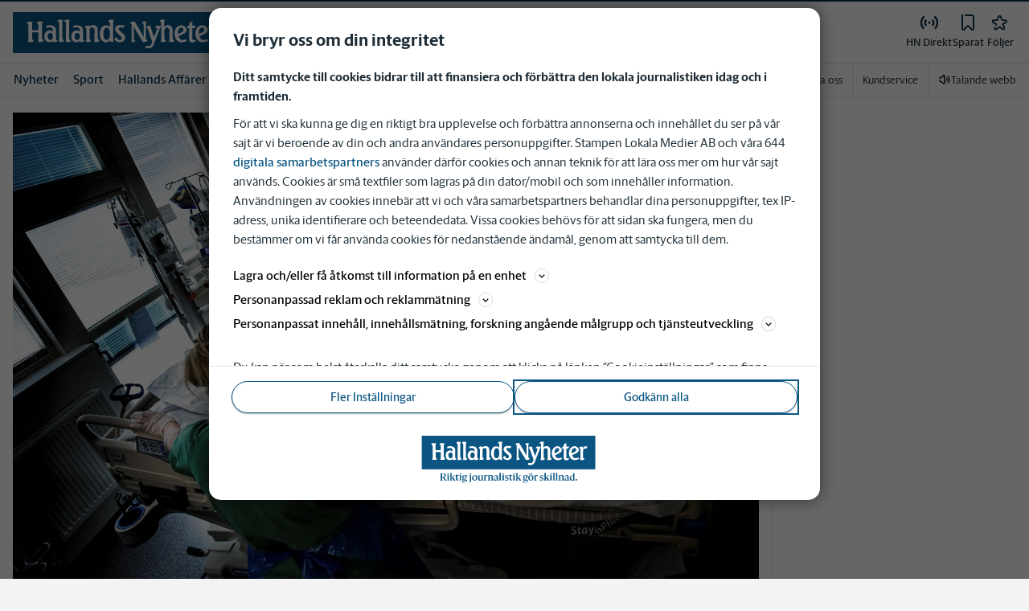

--- FILE ---
content_type: text/html; charset=utf-8
request_url: https://www.hn.se/nyheter/halland/restriktionerna-slapper-men-smittspridningen-fortsatter.cc027e1d-453e-4cdc-b9c4-7b0634449306
body_size: 63550
content:
<!DOCTYPE html><html lang="sv"><head><meta charSet="utf-8"/><meta name="viewport" content="width=device-width"/><link rel="shortcut icon" href="/images/slm/hn/favicons/favicon.ico"/><link rel="icon" type="image/png" href="/images/slm/hn/favicons/favicon.png"/><link rel="apple-touch-icon" href="/images/slm/hn/favicons/apple-touch-icon.png"/><meta name="description" content="Även om restriktioneran lättas är pandemin inte över"/><title>Högre tryck på covidvården igen efter sommaren | Hallands Nyheter</title><link rel="canonical" href="https://www.hn.se/nyheter/halland/restriktionerna-slapper-men-smittspridningen-fortsatter.cc027e1d-453e-4cdc-b9c4-7b0634449306"/><meta name="google-site-verification" content="SdaW6PuHHXDfHsXLyvBowJGiHebVBr3-xhVimCb5iIg"/><meta name="robots" content="max-image-preview:large"/><meta name="publishedDate" content="1631120795000"/><meta property="og:title" content="Ny ökning av covidpatienter på sjukhuset"/><meta property="og:description" content="Antalet nya fall av covid-19 går fortfarande åt fel håll och antalet sjukhusvårdade har ökat. Men vaccinationen har gett effekt och ökningen är inte så dramatisk som vid tidigare toppar."/><meta property="og:url" content="https://www.hn.se/nyheter/halland/restriktionerna-slapper-men-smittspridningen-fortsatter.cc027e1d-453e-4cdc-b9c4-7b0634449306"/><meta property="og:type" content="article"/><meta property="og:site_name" content="Hallands Nyheter"/><meta property="og:image:height" content="600"/><meta property="og:image:width" content="1200"/><meta property="og:image" content="https://www.hn.se/images/og/cc027e1d-453e-4cdc-b9c4-7b0634449306/images/5h1jm7YkESTsHxcaV1xMrQqCX5Ks-WIDE.jpg?width=1200&amp;quality=75"/><meta property="og:locale" content="sv_SV"/><meta property="article:section" content="nyheter/halland"/><meta property="article:published_time" content="2021-09-08T17:06:35.000Z"/><meta property="article:modified" content="2024-06-14T03:17:54.000Z"/><meta property="article:tag" content="Vaccination"/><meta property="article:tag" content="Region Halland"/><meta property="article:tag" content="Vård"/><meta property="article:tag" content="Sjukhus"/><meta property="article:author" content="Julia Paulsson"/><meta property="fb:app_id" content="162624703748295"/><meta property="al:android:app_name" content="HN"/><meta property="al:android:package" content="se.hn.app"/><meta property="al:android:url" content="hnwebapp://applinks"/><meta property="al:ios:app_name" content="HN"/><meta property="al:ios:app_store_id" content="979173973"/><meta property="al:ios:url" content="se.hn.app://applinks"/><meta name="twitter:title" content="Ny ökning av covidpatienter på sjukhuset"/><meta name="twitter:description" content="Antalet nya fall av covid-19 går fortfarande åt fel håll och antalet sjukhusvårdade har ökat. Men vaccinationen har gett effekt och ökningen är inte så dramatisk som vid tidigare toppar."/><meta name="twitter:card" content="summary_large_image"/><meta name="twitter:image" content="https://www.hn.se/images/og/cc027e1d-453e-4cdc-b9c4-7b0634449306/images/6h1jm7YkESTsHxcaV1xMrQqCX5Ks.jpg?width=1200&amp;quality=75"/><meta name="twitter:creator" content="@Julia Paulsson"/><meta name="twitter:site" content="@Hallands Nyheter"/><meta name="next-head-count" content="41"/><script defer="">if((navigator.userAgent && !!false)) {
                        const styleElement = document.createElement('style');
                        styleElement.innerHTML = 'body .sticky-header-wrapper, body .app-hidden { display:none; }'
                        document.head.appendChild(styleElement)
                    }</script><script async="" id="kilkaya-script" type="text/javascript" src="//cl-eu2.k5a.io/6176dd27815b4c0f96025a65.js"></script><link href="/fonts/fonts.css" rel="stylesheet"/><link href="/css/print.css" rel="stylesheet" media="print"/><script id="gtm-script" async="">
   (function(w,d,s,l,i){w[l]=w[l]||[];w[l].push({'gtm.start':
    new Date().getTime(),event:'gtm.js'});var f=d.getElementsByTagName(s)[0],
    j=d.createElement(s),dl=l!='dataLayer'?'&l='+l:'';j.async=true;j.src=
    'https://gtm.stampenmedia.se/gtm.js?id='+i+dl;f.parentNode.insertBefore(j,f);
    })(window,document,'script','dataLayer','GTM-M6M2TLN')</script><script id="datalayer-init" async="">
								window.dataLayer = window.dataLayer || [];
						</script><link rel="preload" href="/_next/static/css/962895be6ef408c6.css" as="style"/><link rel="stylesheet" href="/_next/static/css/962895be6ef408c6.css" data-n-p=""/><noscript data-n-css=""></noscript><script defer="" nomodule="" src="/_next/static/chunks/polyfills-42372ed130431b0a.js"></script><script defer="" src="/_next/static/chunks/1834.04f3dba5e999ab39.js"></script><script defer="" src="/_next/static/chunks/6050.9849ac5b204f4366.js"></script><script src="/_next/static/chunks/webpack-5ab8079d395e4bdc.js" defer=""></script><script src="/_next/static/chunks/framework-6603b6fce1ea64cf.js" defer=""></script><script src="/_next/static/chunks/main-12de6bb1143a753f.js" defer=""></script><script src="/_next/static/chunks/pages/_app-0ae638adec7d4b1a.js" defer=""></script><script src="/_next/static/chunks/588a83fd-58223940c11397cb.js" defer=""></script><script src="/_next/static/chunks/5872-303c870cf5bec0d1.js" defer=""></script><script src="/_next/static/chunks/2580-183a890f79f14c3d.js" defer=""></script><script src="/_next/static/chunks/3184-8dd30d004ed7f0af.js" defer=""></script><script src="/_next/static/chunks/5594-3ac7c2c032bb63ba.js" defer=""></script><script src="/_next/static/chunks/5900-01686f6836d397d7.js" defer=""></script><script src="/_next/static/chunks/4206-f345ff603794c04f.js" defer=""></script><script src="/_next/static/chunks/4125-f130272c162e5efc.js" defer=""></script><script src="/_next/static/chunks/3174-7798c325b961868f.js" defer=""></script><script src="/_next/static/chunks/3515-20d6f335b9287025.js" defer=""></script><script src="/_next/static/chunks/4379-34d8379f18924e69.js" defer=""></script><script src="/_next/static/chunks/2572-0071e0f2a6680296.js" defer=""></script><script src="/_next/static/chunks/5601-c26b1fad4f6d023d.js" defer=""></script><script src="/_next/static/chunks/8024-265b02ec5e24b52f.js" defer=""></script><script src="/_next/static/chunks/8952-8031809d72cae100.js" defer=""></script><script src="/_next/static/chunks/1900-09a78ccb3d015380.js" defer=""></script><script src="/_next/static/chunks/8688-47a71c9013a905b6.js" defer=""></script><script src="/_next/static/chunks/2251-19e73e1761afa4f3.js" defer=""></script><script src="/_next/static/chunks/2341-993501b42b75d9d3.js" defer=""></script><script src="/_next/static/chunks/9770-8813554ba3222b6c.js" defer=""></script><script src="/_next/static/chunks/6611-7752d4d85b0797d5.js" defer=""></script><script src="/_next/static/chunks/pages/%5B...path%5D-9d18b6b2df96349e.js" defer=""></script><script src="/_next/static/pd3n2pywnvCIW9r3y-6J-/_buildManifest.js" defer=""></script><script src="/_next/static/pd3n2pywnvCIW9r3y-6J-/_ssgManifest.js" defer=""></script><style data-styled="" data-styled-version="5.3.11">.c-landingpage{padding-top:20px;padding-right:20px;padding-bottom:20px;padding-left:20px;background-color:var(--white);}/*!sc*/
.c-landingpage__no-image{display:-webkit-box;display:-webkit-flex;display:-ms-flexbox;display:flex;-webkit-align-items:center;-webkit-box-align:center;-ms-flex-align:center;align-items:center;-webkit-box-pack:justify;-webkit-justify-content:space-between;-ms-flex-pack:justify;justify-content:space-between;-webkit-flex-wrap:wrap;-ms-flex-wrap:wrap;flex-wrap:wrap;gap:1rem;}/*!sc*/
.c-landingpage__no-image h1{font-size:2rem;margin-bottom:0;}/*!sc*/
@media screen and (min-width:48rem){.c-landingpage__no-image{-webkit-box-pack:start;-webkit-justify-content:flex-start;-ms-flex-pack:start;justify-content:flex-start;}}/*!sc*/
.c-landingpage__paper{text-transform:uppercase;}/*!sc*/
.c-landingpage__topic{display:none;color:var(--gray-600);}/*!sc*/
.c-landingpage__subtitle{margin-left:20px;margin-top:20px;padding-left:20px;padding-right:20px;}/*!sc*/
@media screen and (min-width:62rem){.c-landingpage__subtitle{padding-left:0;}}/*!sc*/
.c-landingpage__presentation{max-width:700px;display:grid;grid-template-columns:[description] 2fr [image] 1fr;grid-gap:1rem;}/*!sc*/
@media screen and (min-width:30rem){.c-landingpage__presentation{grid-template-columns:[description] 5fr [image] 1fr;}}/*!sc*/
.c-landingpage__presentation--no-image{grid-template-columns:[description] 1fr;}/*!sc*/
.c-landingpage__presentation__description{font-size:1rem;grid-area:description;}/*!sc*/
.c-landingpage__presentation__description:last-child{margin-bottom:0;}/*!sc*/
.c-landingpage__presentation__image{grid-area:image;}/*!sc*/
.is-menu-open #ad-takeover,.is-model-open #ad-takeover,.is-user-menu-open #ad-takeover,.is-search-open #ad-takeover{display:none;}/*!sc*/
@media screen and (min-width:62rem){#topPanorama_2_mobile{display:none;}}/*!sc*/
@media screen and (min-width:62rem){.tmp-mobile-only{display:none;}}/*!sc*/
.c-alert{padding:10px 15px;margin-bottom:10px;font-size:0.9375rem;border:1px solid transparent;border-radius:0.25rem;}/*!sc*/
.c-alert *:last-child{margin-bottom:0;}/*!sc*/
.c-alert--primary{color:#004085;background-color:#cce5ff;border-color:#b8daff;}/*!sc*/
.c-alert--success{color:var(--green-800);background-color:var(--bg-color-input-success);border-color:#c3e6cb;}/*!sc*/
.c-alert--warning{color:#856404;background-color:#fff3cd;border-color:#ffeeba;}/*!sc*/
.c-alert--error{color:#721c24;background-color:#f8d7da;border-color:#f5c6cb;}/*!sc*/
.c-alert--fullscreen{padding:15px;position:fixed;bottom:20px;left:20px;z-index:var(--zindex-popover);font-size:1rem;font-weight:500;max-width:21.875rem;width:calc(100% - 40px);margin-bottom:0;box-shadow:0px 8px 16px 0px rgba(0,0,0,0.2);}/*!sc*/
.c-alert--fullscreen.c-alert--error{border-color:transparent;}/*!sc*/
.icon{height:1rem;width:1rem;--color:currentColor;--color-hover:currentColor;}/*!sc*/
.icon:not(.is-stroked){fill:var(--color);}/*!sc*/
.icon:not(.is-stroked):hover,.icon:not(.is-stroked):focus{fill:var(--color-hover);}/*!sc*/
.icon.is-stroked{stroke:var(--color);stroke-width:2;stroke-linecap:round;stroke-linejoin:round;}/*!sc*/
.icon.is-stroked:hover,.icon.is-stroked:focus{stroke:var(--color-hover);}/*!sc*/
.icon--primary{--color:var(--corp-color-darken);--color-hover:var(--corp-color-primary);}/*!sc*/
.icon--warning{--color:var(red-400);}/*!sc*/
.icon--16{height:1rem;width:1rem;}/*!sc*/
.icon--18{height:1.125rem;width:1.125rem;}/*!sc*/
.icon--20{height:1.25rem;width:1.25rem;}/*!sc*/
.icon--22{height:1.375rem;width:1.375rem;}/*!sc*/
.icon--24{height:1.5rem;width:1.5rem;}/*!sc*/
.icon--32{height:2rem;width:2rem;}/*!sc*/
.c-icon{width:1rem;height:1rem;}/*!sc*/
.c-icon--primary{fill:var(--corp-color-darken);}/*!sc*/
.c-icon--primary:hover{fill:var(--corp-color-primary);}/*!sc*/
.c-icon--warning{color:var(red-400);}/*!sc*/
.c-icon--16{width:16px;height:16px;}/*!sc*/
.c-icon--18{width:18px;height:18px;}/*!sc*/
.c-icon--20{width:20px;height:20px;}/*!sc*/
.c-icon--22{width:22px;height:22px;}/*!sc*/
.c-icon--24{width:24px;height:24px;}/*!sc*/
.c-icon--32{width:32px;height:32px;}/*!sc*/
.c-icon--grade{height:30px;width:16px;fill:var(--gray-300);}/*!sc*/
.c-icon--grade.active{fill:var(--gray-800);}/*!sc*/
.c-icon--premium{width:15px;height:14px;vertical-align:middle;}/*!sc*/
.c-icon--users{width:15px;height:15px;}/*!sc*/
.c-article__strossle .strossle{position:relative;overflow:hidden;background:transparent;}/*!sc*/
.c-article__strossle div[class*='widget-header-']{margin-left:0;margin-right:0;margin-bottom:0;padding-left:0 !important;padding-top:5px !important;background:transparent;}/*!sc*/
@media screen and (min-width:62rem){.c-article__strossle div[class*='widget-header-']{margin-bottom:7px;}}/*!sc*/
.c-article__strossle div[class*='post-image-container'] img{margin-bottom:0;}/*!sc*/
.c-article__strossle div[class*='post-content-']{margin:0;padding:0;font-family:'Gothia Sans Serif',-apple-system,BlinkMacSystemFont,'Segoe UI',Roboto,'Helvetica Neue',Arial,sans-serif,'Apple Color Emoji','Segoe UI Emoji','Segoe UI Symbol','Noto Color Emoji';font-size:1rem;line-height:1.26667;overflow:hidden;display:-webkit-box;display:-webkit-flex;display:-ms-flexbox;display:flex;-webkit-line-clamp:2;-webkit-box-orient:vertical;}/*!sc*/
.c-article__strossle div[class*='post-label']{text-transform:uppercase;position:absolute;top:5px;left:5px;z-index:2;color:var(--gray-800);padding:3px 3px 2px 3px;line-height:0.5625rem;font-size:0.5625rem;background-color:var(--yellow-500);font-weight:bold;}/*!sc*/
@media screen and (min-width:62rem){.c-article__strossle div[class*='post-label']{font-size:10px;line-height:10px;padding:4px;}}/*!sc*/
@media screen and (min-width:62rem){.c-article__strossle .ad div[class*='post-text-content']{padding-left:7px;padding-right:7px;}}/*!sc*/
.c-article__strossle div[class*='footer-']{position:absolute;right:0;top:28px;padding:0;width:auto;}/*!sc*/
.c-article__strossle--sidebar div[class*='widget-header-']{margin-bottom:0;}/*!sc*/
.c-article__strossle--sidebar .strossle > .article,.c-article__strossle--sidebar .strossle > .ad{-webkit-flex:none;-ms-flex:none;flex:none;max-width:none;margin:0;padding-top:15px !important;padding-bottom:15px !important;padding-left:0 !important;padding-right:0 !important;}/*!sc*/
.c-article__strossle--sidebar .strossle > .article:not(:last-child)::after,.c-article__strossle--sidebar .strossle > .ad:not(:last-child)::after{content:'';display:block;clear:both;position:relative;width:100%;height:0.0625rem;bottom:-15px;margin-left:auto;margin-right:auto;background-color:rgba(0,0,0,0.075);}/*!sc*/
.c-article__strossle--sidebar .ad div[class*='post-text-content']{padding-bottom:7px;}/*!sc*/
.c-article__strossle--sidebar div[class*='post-title']{margin:0px 0px 8px;padding:10px 0 0 0;font-size:1.5625rem;line-height:1.6875rem;}/*!sc*/
.c-article__strossle--sidebar div[class*='post-image-container']{padding-top:130px;}/*!sc*/
@media screen and (min-width:62rem){.c-article__strossle--bottom .strossle{-webkit-box-pack:justify;-webkit-justify-content:space-between;-ms-flex-pack:justify;justify-content:space-between;}}/*!sc*/
.c-article__strossle--bottom .strossle > .article,.c-article__strossle--bottom .strossle > .ad{margin:0;padding-top:15px !important;padding-bottom:15px !important;padding-left:0 !important;padding-right:0 !important;}/*!sc*/
@media screen and (min-width:30rem){.c-article__strossle--bottom .strossle > .article,.c-article__strossle--bottom .strossle > .ad{-webkit-flex:none;-ms-flex:none;flex:none;max-width:none;}}/*!sc*/
@media screen and (min-width:62rem){.c-article__strossle--bottom .strossle > .article,.c-article__strossle--bottom .strossle > .ad{-webkit-flex:0 0 24%;-ms-flex:0 0 24%;flex:0 0 24%;max-width:24%;padding-bottom:0 !important;padding-top:0 !important;}}/*!sc*/
.c-article__strossle--bottom .strossle > .article::after,.c-article__strossle--bottom .strossle > .ad::after{content:'';display:block;clear:both;position:relative;width:100%;height:0.0625rem;bottom:-15px;margin-left:auto;margin-right:auto;background-color:rgba(0,0,0,0.075);}/*!sc*/
@media screen and (min-width:62rem){.c-article__strossle--bottom .strossle > .article::after,.c-article__strossle--bottom .strossle > .ad::after{display:none;}}/*!sc*/
.c-article__strossle--bottom .strossle > .ad{background-color:#fcf5e5;}/*!sc*/
.c-article__strossle--bottom .strossle > .ad::after{background-color:#ccc;}/*!sc*/
.c-article__strossle--bottom div[class*='post-image-container']{padding-top:0;float:left;margin-right:0.625rem;width:80px;height:80px;}/*!sc*/
@media screen and (min-width:30rem){.c-article__strossle--bottom div[class*='post-image-container']{width:160px;}}/*!sc*/
@media screen and (min-width:62rem){.c-article__strossle--bottom div[class*='post-image-container']{float:none;width:auto;height:auto;margin-right:0;max-height:115px;overflow:hidden;}}/*!sc*/
.c-article__strossle--bottom div[class*='post-image-container'] img{width:80px;height:80px;position:relative;}/*!sc*/
@media screen and (min-width:30rem){.c-article__strossle--bottom div[class*='post-image-container'] img{width:160px;}}/*!sc*/
@media screen and (min-width:62rem){.c-article__strossle--bottom div[class*='post-image-container'] img{width:auto;height:auto;margin-bottom:0;vertical-align:top;}}/*!sc*/
.c-article__strossle--bottom div[class*='post-text-content']{max-height:none;overflow:visible;}/*!sc*/
.c-article__strossle--bottom div[class*='post-title']{padding:0;margin-bottom:3px;font-size:1.25rem;line-height:1.09575;overflow:hidden;display:-webkit-box;display:-webkit-flex;display:-ms-flexbox;display:flex;-webkit-line-clamp:2;-webkit-box-orient:vertical;margin-top:-3px;}/*!sc*/
@media screen and (min-width:62rem){.c-article__strossle--bottom div[class*='post-title']{margin:0px 0px 8px;padding:10px 0 0 0;font-size:1.3125rem;line-height:1.5rem;}}/*!sc*/
.plistaHeadline{font-size:1.375rem !important;padding-bottom:0 !important;margin:0 !important;}/*!sc*/
.plistaList .itemTitle{padding-left:0 !important;}/*!sc*/
.plistaList .itemText{padding-top:0 !important;padding-left:0 !important;}/*!sc*/
.itemLinkPET[data-campaign] .itemTitle{padding-left:10px !important;}/*!sc*/
.itemLinkPET[data-campaign] .itemText{padding-left:10px !important;}/*!sc*/
.plista_widget_belowArticle_2{border-bottom:none !important;margin-bottom:0 !important;padding:0 !important;}/*!sc*/
.c-takeover{display:none;grid-template-rows:10% auto;width:100vw;height:100vh;position:fixed;top:0;right:0;bottom:0;left:0;z-index:9999;overflow:hidden;background:var(--white);}/*!sc*/
.c-takeover.is-shown{display:grid;}/*!sc*/
.c-takeover__banner{background:var(--white);border-bottom:3px solid var(--corp-color-darken);padding:0.5rem 20px;cursor:pointer;z-index:10001;position:fixed;top:0;left:0;right:0;height:2.6875rem;display:none;}/*!sc*/
.c-takeover__plate{position:fixed;top:-9999px;}/*!sc*/
.c-takeover__brand{overflow:hidden;height:1.6875rem;float:left;}/*!sc*/
.c-takeover__brand svg{fill:var(--corp-logo-color);width:100vw;height:100vh;max-width:200px;max-height:27px;}/*!sc*/
.c-takeover__text{font-size:11px;margin-bottom:0;line-height:1.3125rem;float:right;width:150px;text-align:right;}/*!sc*/
@media screen and (min-width:48rem){.c-takeover__text{width:auto;line-height:1.6;font-size:1rem;-webkit-letter-spacing:-0.25px;-moz-letter-spacing:-0.25px;-ms-letter-spacing:-0.25px;letter-spacing:-0.25px;}}/*!sc*/
.c-takeover__text b{color:var(--link-blue);}/*!sc*/
.c-takeover__text::after{content:'→';display:inline;color:var(--link-blue);margin-left:3px;}/*!sc*/
.c-takeover__body{background:transparent;}/*!sc*/
data-styled.g1[id="sc-global-gEsmuR1"]{content:"sc-global-gEsmuR1,"}/*!sc*/
.bflsMg{width:24px;height:24px;}/*!sc*/
data-styled.g4[id="sc-f6d2a60e-0"]{content:"bflsMg,"}/*!sc*/
.fQYOpB{display:-webkit-box;display:-webkit-flex;display:-ms-flexbox;display:flex;-webkit-align-items:center;-webkit-box-align:center;-ms-flex-align:center;align-items:center;-webkit-box-pack:center;-webkit-justify-content:center;-ms-flex-pack:center;justify-content:center;white-space:nowrap;-webkit-user-select:none;-moz-user-select:none;-ms-user-select:none;user-select:none;border:1px solid transparent;cursor:pointer;-webkit-transition:0.23s ease-in-out;transition:0.23s ease-in-out;text-underline-offset:4px;background:transparent;-webkit-tap-highlight-color:transparent;-webkit-touch-callout:none;-webkit-user-select:none;-khtml-user-select:none;-moz-user-select:none;-ms-user-select:none;-webkit-user-select:none;-moz-user-select:none;-ms-user-select:none;user-select:none;font-family:var(--font-family-sans-serif);line-height:1;padding-left:0.75rem;padding-right:0.75rem;font-size:1rem;font-weight:500;padding-left:1.5rem;padding-right:1.5rem;height:2.25rem;border-radius:1.875rem;min-width:90px;width:-webkit-min-content;width:-moz-min-content;width:min-content;padding:0;background:transparent;border:none;min-width:0;width:auto;height:auto;border-radius:0;outline-color:var(--corp-color-darken);}/*!sc*/
.fQYOpB.active{color:var(--gray-800);}/*!sc*/
@media (hover:hover){.fQYOpB:hover{opacity:0.7;}}/*!sc*/
.fQYOpB[disabled],.fQYOpB.disabled,.fQYOpB.btn--disabled{background-color:var(--gray-300);border-color:var(--gray-300);color:var(--gray-600);pointer-events:none;}/*!sc*/
.fQYOpB[disabled]:hover,.fQYOpB.disabled:hover,.fQYOpB.btn--disabled:hover{-webkit-text-decoration:none;text-decoration:none;}/*!sc*/
.fQYOpB[disabled].btn--ghost,.fQYOpB.disabled.btn--ghost,.fQYOpB.btn--disabled.btn--ghost{background-color:transparent;border-color:transparent;}/*!sc*/
.fQYOpB[disabled] svg,.fQYOpB.disabled svg,.fQYOpB.btn--disabled svg{fill:var(--gray-darken);}/*!sc*/
.fQYOpB.btn--block{display:block;width:100%;}/*!sc*/
.fQYOpB.btn--center{margin-left:auto;margin-right:auto;}/*!sc*/
@media screen and (min-width:48rem){.fQYOpB.btn--md-nonblock{display:inline-block;width:auto;}}/*!sc*/
@media screen and (min-width:48rem){.fQYOpB.btn.--login{max-width:105px;}}/*!sc*/
.gbnPKt{display:-webkit-box;display:-webkit-flex;display:-ms-flexbox;display:flex;-webkit-align-items:center;-webkit-box-align:center;-ms-flex-align:center;align-items:center;-webkit-box-pack:center;-webkit-justify-content:center;-ms-flex-pack:center;justify-content:center;white-space:nowrap;-webkit-user-select:none;-moz-user-select:none;-ms-user-select:none;user-select:none;border:1px solid transparent;cursor:pointer;-webkit-transition:0.23s ease-in-out;transition:0.23s ease-in-out;text-underline-offset:4px;background:transparent;-webkit-tap-highlight-color:transparent;-webkit-touch-callout:none;-webkit-user-select:none;-khtml-user-select:none;-moz-user-select:none;-ms-user-select:none;-webkit-user-select:none;-moz-user-select:none;-ms-user-select:none;user-select:none;font-family:var(--font-family-sans-serif);line-height:1;padding-left:0.75rem;padding-right:0.75rem;font-weight:400;font-size:1rem;border-radius:4px;height:2rem;padding-left:16px;padding-right:16px;border-color:var(--corp-color-darken);background-color:var(--corp-color-darken);color:var(--white);}/*!sc*/
[data-app='mobile'] .sc-f6d2a60e-1{-webkit-tap-highlight-color:transparent;}/*!sc*/
@media (hover:hover){.gbnPKt:hover{background-color:var(--corp-color-primary);border-color:var(--corp-color-primary);}.gbnPKt:focus-visible{border:1px solid var(--white);outline:2px solid var(--corp-color-darken);}}/*!sc*/
.gbnPKt svg{fill:var(--white);}/*!sc*/
.gbnPKt[disabled],.gbnPKt.disabled,.gbnPKt.btn--disabled{background-color:var(--gray-300);border-color:var(--gray-300);color:var(--gray-600);pointer-events:none;}/*!sc*/
.gbnPKt[disabled]:hover,.gbnPKt.disabled:hover,.gbnPKt.btn--disabled:hover{-webkit-text-decoration:none;text-decoration:none;}/*!sc*/
.gbnPKt[disabled].btn--ghost,.gbnPKt.disabled.btn--ghost,.gbnPKt.btn--disabled.btn--ghost{background-color:transparent;border-color:transparent;}/*!sc*/
.gbnPKt[disabled] svg,.gbnPKt.disabled svg,.gbnPKt.btn--disabled svg{fill:var(--gray-darken);}/*!sc*/
.gbnPKt.btn--block{display:block;width:100%;}/*!sc*/
.gbnPKt.btn--center{margin-left:auto;margin-right:auto;}/*!sc*/
@media screen and (min-width:48rem){.gbnPKt.btn--md-nonblock{display:inline-block;width:auto;}}/*!sc*/
@media screen and (min-width:48rem){.gbnPKt.btn.--login{max-width:105px;}}/*!sc*/
data-styled.g5[id="sc-f6d2a60e-1"]{content:"fQYOpB,gbnPKt,"}/*!sc*/
*,*::before,*::after{box-sizing:border-box;}/*!sc*/
:root{-moz-tab-size:4;tab-size:4;}/*!sc*/
html{line-height:1.15;-webkit-text-size-adjust:100%;height:-webkit-fill-available;}/*!sc*/
@supports (font:-apple-system-body){html[data-font='apple-system']{font:-apple-system-body;}}/*!sc*/
body{margin:0;min-height:100vh;min-height:-webkit-fill-available;}/*!sc*/
body{font-family:system-ui,-apple-system,'Segoe UI',Roboto,Helvetica,Arial,sans-serif,'Apple Color Emoji','Segoe UI Emoji';overflow-wrap:break-word;}/*!sc*/
hr{height:0;color:inherit;}/*!sc*/
abbr[title]{-webkit-text-decoration:underline dotted;text-decoration:underline dotted;}/*!sc*/
b,strong{font-weight:bolder;}/*!sc*/
code,kbd,samp,pre{font-family:ui-monospace,SFMono-Regular,Consolas,'Liberation Mono',Menlo,monospace;font-size:1em;}/*!sc*/
small{font-size:80%;}/*!sc*/
sub,sup{font-size:75%;line-height:0;position:relative;vertical-align:baseline;}/*!sc*/
sub{bottom:-0.25em;}/*!sc*/
sup{top:-0.5em;}/*!sc*/
table{text-indent:0;border-color:inherit;}/*!sc*/
button,input,optgroup,select,textarea{font-family:inherit;font-size:100%;line-height:1.15;margin:0;}/*!sc*/
button,select{text-transform:none;}/*!sc*/
button,[type='button'],[type='reset'],[type='submit']{-webkit-appearance:button;-webkit-appearance:button;-moz-appearance:button;appearance:button;}/*!sc*/
::-moz-focus-inner{border-style:none;padding:0;}/*!sc*/
:-moz-focusring{outline:1px dotted ButtonText;}/*!sc*/
:-moz-ui-invalid{box-shadow:none;}/*!sc*/
legend{padding:0;}/*!sc*/
progress{vertical-align:baseline;}/*!sc*/
::-webkit-inner-spin-button,::-webkit-outer-spin-button{height:auto;}/*!sc*/
[type='search']{-webkit-appearance:textfield;outline-offset:-2px;}/*!sc*/
::-webkit-search-decoration{-webkit-appearance:none;}/*!sc*/
::-webkit-file-upload-button{-webkit-appearance:button;font:inherit;}/*!sc*/
summary{display:list-item;}/*!sc*/
img{display:block;max-width:100%;height:auto;border:0;}/*!sc*/
figure{margin:0;}/*!sc*/
iframe{max-width:100%;}/*!sc*/
.visuallyhidden,.sr-only,.skip-links__link{border:0;-webkit-clip:rect(0 0 0 0);clip:rect(0 0 0 0);height:1px;margin:-1px;overflow:hidden;padding:0;position:absolute;width:1px;}/*!sc*/
.img-container{position:relative;overflow:hidden;}/*!sc*/
.img-container picture{position:absolute;bottom:0;width:100%;height:100%;}/*!sc*/
.img-container picture img{width:100%;height:auto;}/*!sc*/
[hidden]{display:none !important;}/*!sc*/
:root{--bg-color-black:rgba(0,0,0,0.6);--bg-color-gray:#f3f3f3;--bg-color-gray-light:#fbfbfb;--bg-color-input-error:#ffcece;--bg-color-input-success:#d4edda;--bg-color-primary-hbk:#eaf1f6;--bg-color-secondary-hbk:#f6fbff;--bg-color-primary-boras:#e2edea;--bg-color-primary-economy:#fff1eb;--bg-color-secondary-economy:#fff9f6;--bg-color-native:#fcf5e5;--bg-transparent-gray:rgba(0,0,0,0.05);--bg-darkmode:#1a1a1a;--distribution-status-post:#fffcea;--border-color:var(--gray-300);--border-divide-color:var(--gray-300);--border-menu-divide-color:var(--gray-500);--blockquote-longread:var(--gray-300);--border-shadow:0px 8px 16px 0px rgba(0,0,0,0.2);--bg-longread-footer:#f3f3f3;--fallback-image-bg-blue:#0a324b;--fallback-image-bg-graphite:#183d45;--fallback-image-bg-green:#024b3a;--fallback-image-bg-purple:#672f55;--fallback-image-bg-black:#000;--gp-brand:var(--blue-700);--hn-brand:var(--blue-700);--hp-brand:var(--blue-700);--bn-brand:var(--blue-700);--st-brand:var(--blue-700);--mn-brand:var(--blue-700);--at-brand:#0472a4;--tt-brand:var(--black);--pt-brand:#672f55;--kp-brand:var(--green-700);--kbp-brand:var(--green-700);--mp-brand:var(--green-700);--sto-brand:var(--green-700);--lt-brand:var(--green-700);--hrp-brand:#004c59;--mkp-brand:#004c59;--gp-brand-darkmode:var(--blue-darkmode-700);--hn-brand-darkmode:var(--blue-darkmode-700);--hp-brand-darkmode:var(--blue-darkmode-700);--bn-brand-darkmode:var(--blue-darkmode-700);--st-brand-darkmode:var(--blue-darkmode-700);--mn-brand-darkmode:var(--blue-darkmode-700);--at-brand-darkmode:#5cbde9;--tt-brand-darkmode:#fff;--pt-brand-darkmode:#c390b3;--kp-brand-darkmode:var(--green-darkmode-700);--kbp-brand-darkmode:var(--green-darkmode-700);--mp-brand-darkmode:var(--green-darkmode-700);--sto-brand-darkmode:var(--green-darkmode-700);--lt-brand-darkmode:var(--green-darkmode-700);--hrp-brand-darkmode:#9ad5df;--mkp-brand-darkmode:#9ad5df;--gray-800:#1e2d37;--gray-700:#324650;--gray-600:#526066;--gray-500:#9eacb2;--gray-400:#cbd2d6;--gray-300:#dce1e1;--gray-200:#f3f3f3;--gray-100:#f8f8f8;--white:#fff;--black:#000000;--white-transparent:rgba(255,255,255,0.7);--gray-darkmode-800:#ffffff;--gray-darkmode-700:#f3f3f3;--gray-darkmode-600:#d2d2d2;--gray-darkmode-500:#989fa2;--gray-darkmode-400:#6f7579;--gray-darkmode-300:#404548;--gray-darkmode-200:#2e2e2f;--gray-darkmode-100:#222222;--blue-800:#0a324b;--blue-700:#0a5582;--blue-600:#4a728a;--blue-500:#80a3b9;--blue-400:#cddde8;--blue-300:#e8eff5;--blue-darkmode-800:#c7e6fa;--blue-darkmode-700:#76bbe5;--blue-darkmode-600:#7697ab;--blue-darkmode-500:#506e80;--blue-darkmode-400:#273a47;--blue-darkmode-300:#1b2833;--green-800:#024b3a;--green-700:#006950;--green-600:#408877;--green-500:#78b0a2;--green-400:#c0dad4;--green-300:#ecf3f2;--green-darkmode-800:#c8f0df;--green-darkmode-700:#5ed0ad;--green-darkmode-600:#6fab9d;--green-darkmode-500:#528075;--green-darkmode-400:#344f49;--green-darkmode-300:#2b3f38;--graphite-800:#183d45;--graphite-700:#305158;--graphite-600:#5b757b;--graphite-500:#97a8ab;--graphite-400:#ced6d8;--graphite-300:#e8edee;--graphite-darkmode-800:#d3e5e8;--graphite-darkmode-700:#a5b9be;--graphite-darkmode-600:#83989d;--graphite-darkmode-500:#5c6b6d;--graphite-darkmode-400:#3e4749;--graphite-darkmode-300:#303b3d;--accent-green-500:var(--green-700);--accent-green-400:#00c389;--accent-green-300:#e1f5f0;--pink-500:#d0386b;--pink-400:#ee94ad;--pink-300:#fff9f6;--orange-500:#cc4b19;--orange-400:#efac6f;--orange-300:#fff0eb;--purple-500:#532e7f;--purple-400:#c8a0c8;--purple-300:#f0ebf5;--red-500:#730f00;--red-400:#bd1800;--red-300:#f8ecec;--yellow-500:#ffcd00;--yellow-400:#fff6bf;--yellow-300:#fcf5e5;--accent-green-darkmode-500:var(--green-darkmode-700);--accent-green-darkmode-400:#5ed0ad;--accent-green-darkmode-300:#183f35;--pink-darkmode-500:#d0386b;--pink-darkmode-400:#ee94ad;--pink-darkmode-300:#660a3e;--orange-darkmode-500:#cc4b19;--orange-darkmode-400:#efac6f;--orange-darkmode-300:#82380a;--purple-darkmode-500:#532e7f;--purple-darkmode-400:#c8a0c8;--purple-darkmode-300:#453554;--plum-700:#672f55;--plum-400:#edd3e7;--plum-300:#f3ecf3;--plum-darkmode-700:#cf9ebe;--plum-darkmode-400:#662d53;--plum-darkmode-300:#3e1e34;--red-darkmode-500:#bd240c;--red-darkmode-400:#e43b3b;--red-darkmode-300:#5d2c2c;--yellow-darkmode-500:#ffcd00;--yellow-darkmode-400:#fff6bf;--yellow-darkmode-300:#946906;--breaking-red:#bd1800;--error-red:#730f00;--link-blue:#2451c6;--market-green:var(--accent-green-500);--longread-black:#222;--native-yellow:#fee69f;--breaking-darkmode-red:#bd1800;--error-darkmode-red:#dc6452;--link-darkmode-blue:#466bca;--market-darkmode-green:#5ed0ad;--native-darkmode-yellow:#fee69f;}/*!sc*/
body{--corp-color-primary:var(--blue-700);--corp-color-darken:var(--blue-800);--corp-color-lighten:var(--blue-500);--corp-logo-color:var(--blue-800);--media-bg-color:10,50,75;--theme-media-bg-color:var(--media-bg-color);--theme-corp-color:var(--corp-color-primary);--theme-corp-color-darken:var(--corp-color-darken);--theme-primary-bg:var(--bg-color-gray);--theme-secondary-bg:var(--white);--theme-carousel-bg:var(--gray-300);--theme-article-bg:var(--white);--theme-box-bg:var(--bg-color-gray);--theme-gradient-shadow:var(--white);--footer-bg-color:var(--corp-color-darken);--fallback-image-bg:var(--fallback-image-bg);--no-overwrite-black:#000;--no-overwrite-white:#fff;--no-overwrite-gray:#1e2d37;--icon-color:var(--corp-color-darken);--bg-top-bar:var(--theme-corp-color-darken);}/*!sc*/
.site-AT{--corp-color-primary:var(--at-brand);--corp-color-inactive:var(--corp-color-darken);--corp-color-darken:var(--blue-800);--corp-color-lighten:var(--blue-600);--corp-color-400:var(--blue-400);--corp-background-color-lighten:var(--blue-300);--corp-logo-color:var(--at-brand);--fallback-image-bg:var(--fallback-image-bg-blue);--media-bg-color:10,50,75;}/*!sc*/
.site-AT [data-theme='dark']{--corp-color-primary:var(--at-brand-darkmode);--corp-color-inactive:var(--blue-darkmode-800);--corp-color-darken:var(--blue-darkmode-800);--corp-color-lighten:var(--blue-darkmode-600);--corp-color-400:var(--blue-darkmode-400);--corp-background-color-lighten:var(--blue-darkmode-300);}/*!sc*/
.site-AU{--corp-color-primary:var(--at-brand);--corp-color-inactive:var(--corp-color-darken);--corp-color-darken:var(--blue-800);--corp-color-lighten:var(--blue-600);--corp-color-400:var(--blue-400);--corp-background-color-lighten:var(--blue-300);--corp-logo-color:var(--at-brand);--fallback-image-bg:var(--fallback-image-bg-blue);--media-bg-color:10,50,75;}/*!sc*/
.site-AU [data-theme='dark']{--corp-color-primary:var(--at-brand-darkmode);--corp-color-inactive:var(--blue-darkmode-800);--corp-color-darken:var(--blue-darkmode-800);--corp-color-lighten:var(--blue-darkmode-600);--corp-color-400:var(--blue-darkmode-400) --corp-background-color-lighten:var(--blue-darkmode-300);}/*!sc*/
.site-BN{--corp-color-primary:var(--blue-700);--corp-color-inactive:var(--corp-color-darken);--corp-color-darken:var(--blue-800);--corp-color-lighten:var(--blue-700);--corp-color-400:var(--blue-400);--corp-background-color-lighten:var(--blue-300);--corp-logo-color:var(--blue-700);--fallback-image-bg:var(--fallback-image-bg-blue);--media-bg-color:10,50,75;}/*!sc*/
.site-BN [data-theme='dark']{--corp-color-primary:var(--blue-darkmode-700);--corp-color-inactive:var(--blue-darkmode-800);--corp-color-darken:var(--blue-darkmode-800);--corp-color-lighten:var(--blue-darkmode-700);--corp-color-400:var(--blue-darkmode-400);--corp-background-color-lighten:var(--blue-darkmode-300);}/*!sc*/
.site-GP{--corp-color-primary:var(--blue-700);--corp-color-inactive:var(--corp-color-darken);--corp-color-darken:var(--blue-800);--corp-color-lighten:var(--blue-700);--corp-color-400:var(--blue-400);--corp-background-color-lighten:var(--blue-300);--corp-logo-color:var(--blue-800);--fallback-image-bg:var(--fallback-image-bg-blue);--media-bg-color:10,50,75;}/*!sc*/
.site-GP [data-theme='dark']{--corp-color-primary:var(--blue-darkmode-700);--corp-color-inactive:var(--blue-darkmode-800);--corp-color-darken:var(--blue-darkmode-800);--corp-color-lighten:var(--blue-darkmode-700);--corp-color-400:var(--blue-darkmode-400);--corp-background-color-lighten:var(--blue-darkmode-300);}/*!sc*/
.site-HN{--corp-color-primary:var(--blue-700);--corp-color-inactive:var(--corp-color-darken);--corp-color-darken:var(--blue-800);--corp-color-lighten:var(--blue-700);--corp-color-400:var(--blue-400);--corp-background-color-lighten:var(--blue-300);--corp-logo-color:var(--blue-700);--fallback-image-bg:var(--fallback-image-bg-blue);--media-bg-color:10,50,75;}/*!sc*/
.site-HN [data-theme='dark']{--corp-color-primary:var(--blue-darkmode-700);--corp-color-inactive:var(--blue-darkmode-800);--corp-color-darken:var(--blue-darkmode-800);--corp-color-lighten:var(--blue-darkmode-700);--corp-color-400:var(--blue-darkmode-400);--corp-background-color-lighten:var(--blue-darkmode-300);}/*!sc*/
.site-HP{--corp-color-primary:var(--blue-700);--corp-color-inactive:var(--corp-color-darken);--corp-color-darken:var(--blue-800);--corp-color-lighten:var(--blue-700);--corp-color-400:var(--blue-400);--corp-background-color-lighten:var(--blue-300);--corp-logo-color:var(--blue-700);--fallback-image-bg:var(--fallback-image-bg-blue);--media-bg-color:10,50,75;}/*!sc*/
.site-HP [data-theme='dark']{--corp-color-primary:var(--blue-darkmode-700);--corp-color-inactive:var(--blue-darkmode-800);--corp-color-darken:var(--blue-darkmode-800);--corp-color-lighten:var(--blue-darkmode-700);--corp-color-400:var(--blue-darkmode-400) --corp-background-color-lighten:var(--blue-darkmode-300);}/*!sc*/
.site-ST{--corp-color-primary:var(--blue-700);--corp-color-inactive:var(--corp-color-darken);--corp-color-darken:var(--blue-800);--corp-color-lighten:var(--blue-700);--corp-color-400:var(--blue-400);--corp-background-color-lighten:var(--blue-300);--corp-logo-color:var(--blue-700);--fallback-image-bg:var(--fallback-image-bg-blue);--media-bg-color:10,50,75;}/*!sc*/
.site-ST [data-theme='dark']{--corp-color-primary:var(--blue-darkmode-700);--corp-color-inactive:var(--blue-darkmode-800);--corp-color-darken:var(--blue-darkmode-800);--corp-color-lighten:var(--blue-darkmode-700);--corp-color-400:var(--blue-darmode-400);--corp-background-color-lighten:var(--blue-darkmode-300);}/*!sc*/
.site-HRP{--corp-color-primary:var(--hrp-brand);--corp-color-inactive:var(--corp-color-darken);--corp-color-darken:var(--graphite-800);--corp-color-lighten:var(--graphite-700);--corp-color-400:var(--graphite-400);--corp-background-color-lighten:var(--graphite-300);--corp-logo-color:var(--blue-800);--fallback-image-bg:var(--fallback-image-bg-graphite);--media-bg-color:1,48,56;}/*!sc*/
.site-HRP [data-theme='dark']{--corp-color-primary:var(--hrp-brand-darkmode);--corp-color-inactive:var(--graphite-darkmode-800);--corp-color-darken:var(--graphite-darkmode-800);--corp-color-lighten:var(--graphite-darkmode-700);--corp-color-400:var(--graphite-darkmode-400);--corp-background-color-lighten:var(--graphite-darkmode-300);}/*!sc*/
.site-KP{--corp-color-primary:var(--green-700);--corp-color-inactive:var(--corp-color-darken);--corp-color-darken:var(--green-800);--corp-color-lighten:var(--green-700);--corp-color-400:var(--green-400);--corp-background-color-lighten:var(--green-300);--corp-logo-color:var(--black);--fallback-image-bg:var(--fallback-image-bg-green);--media-bg-color:0,61,45;}/*!sc*/
.site-KP [data-theme='dark']{--corp-color-primary:var(--green-darkmode-700);--corp-color-inactive:var(--green-darkmode-800);--corp-color-darken:var(--green-darkmode-800);--corp-color-lighten:var(--green-darkmode-700);--corp-color-400:var(--green-darkmode-400);--corp-background-color-lighten:var(--green-darkmode-300);}/*!sc*/
.site-KBP{--corp-color-primary:var(--green-700);--corp-color-inactive:var(--corp-color-darken);--corp-color-darken:var(--green-800);--corp-color-lighten:var(--green-700);--corp-color-400:var(--green-400);--corp-background-color-lighten:var(--green-300);--corp-logo-color:var(--black);--fallback-image-bg:var(--fallback-image-bg-green);--media-bg-color:0,61,45;}/*!sc*/
.site-KBP [data-theme='dark']{--corp-color-primary:var(--green-darkmode-700);--corp-color-inactive:var(--green-darkmode-800);--corp-color-darken:var(--green-darkmode-800);--corp-color-lighten:var(--green-darkmode-700);--corp-color-400:var(--green-darkmode-400);--corp-background-color-lighten:var(--green-darkmode-300);}/*!sc*/
.site-LT{--corp-color-primary:var(--green-700);--corp-color-inactive:var(--corp-color-darken);--corp-color-darken:var(--green-800);--corp-color-lighten:var(--green-700);--corp-color-400:var(--green-400);--corp-background-color-lighten:var(--green-300);--corp-logo-color:var(--black);--fallback-image-bg:var(--fallback-image-bg-green);--media-bg-color:0,105,80;}/*!sc*/
.site-LT [data-theme='dark']{--corp-color-primary:var(--green-darkmode-700);--corp-color-inactive:var(--green-darkmode-800);--corp-color-darken:var(--green-darkmode-800);--corp-color-lighten:var(--green-darkmode-700);--corp-color-400:var(--green-darkmode-400);--corp-background-color-lighten:var(--green-darkmode-300);}/*!sc*/
.site-MKP{--corp-color-primary:var(--mkp-brand);--corp-color-inactive:var(--corp-color-darken);--corp-color-darken:var(--graphite-800);--corp-color-lighten:var(--graphite-700);--corp-color-400:var(--graphite-400);--corp-background-color-lighten:var(--graphite-300);--corp-logo-color:var(--blue-800);--fallback-image-bg:var(--fallback-image-bg-graphite);--media-bg-color:1,48,56;}/*!sc*/
.site-MKP [data-theme='dark']{--corp-color-primary:var(--mkp-brand-darkmode);--corp-color-inactive:var(--graphite-darkmode-800);--corp-color-darken:var(--graphite-darkmode-800);--corp-color-lighten:var(--graphite-darkmode-700);--corp-color-400:var(--graphite-darkmode-400);--corp-background-color-lighten:var(--graphite-darkmode-300);}/*!sc*/
.site-MP{--corp-color-primary:var(--green-700);--corp-color-inactive:var(--corp-color-darken);--corp-color-darken:var(--green-800);--corp-color-lighten:var(--green-700);--corp-color-400:var(--green-400);--corp-background-color-lighten:var(--green-300);--corp-logo-color:var(--black);--fallback-image-bg:var(--fallback-image-bg-green);--media-bg-color:0,61,45;}/*!sc*/
.site-MP [data-theme='dark']{--corp-color-primary:var(--green-darkmode-700);--corp-color-inactive:var(--green-darkmode-800);--corp-color-darken:var(--green-darkmode-800);--corp-color-lighten:var(--green-darkmode-700);--corp-color-400:var(--green-darkmode-400);--corp-background-color-lighten:var(--green-darkmode-300);}/*!sc*/
.site-MN{--corp-color-primary:var(--blue-700);--corp-color-inactive:var(--corp-color-darken);--corp-color-darken:var(--blue-800);--corp-color-lighten:var(--blue-700);--corp-color-400:var(--blue-400);--corp-background-color-lighten:var(--blue-300);--corp-logo-color:var(--blue-700);--fallback-image-bg:var(--fallback-image-bg-blue);--media-bg-color:10,85,130;}/*!sc*/
.site-MN [data-theme='dark']{--corp-color-primary:var(--blue-darkmode-700);--corp-color-inactive:var(--blue-darkmode-800);--corp-color-darken:var(--blue-darkmode-800);--corp-color-lighten:var(--blue-darkmode-700);--corp-color-400:var(--blue-darkmode-400);--corp-background-color-lighten:var(--blue-darkmode-300);}/*!sc*/
.site-PT{--corp-color-primary:var(--plum-700);--corp-color-inactive:var(--corp-color-darken);--corp-color-darken:var(--plum-700);--corp-color-lighten:#875676;--corp-color-400:var(--plum-400);--corp-background-color-lighten:var(--plum-300);--corp-logo-color:var(--black);--fallback-image-bg:var(--fallback-image-bg-purple);--media-bg-color:84,39,70;}/*!sc*/
.site-PT [data-theme='dark']{--corp-color-primary:var(--plum-darkmode-700);--corp-color-inactive:var(--plum-darkmode-700);--corp-color-darken:var(--plum-darkmode-700);--corp-color-lighten:#f0d2e7;--corp-color-400:var(--plum-darkmode-400);--corp-background-color-lighten:var(--plum-darkmode-300);}/*!sc*/
.site-STO{--corp-color-primary:var(--green-700);--corp-color-inactive:var(--corp-color-darken);--corp-color-darken:var(--green-800);--corp-color-lighten:var(--green-700);--corp-color-400:var(--green-400);--corp-background-color-lighten:var(--green-300);--corp-logo-color:var(--black);--fallback-image-bg:var(--fallback-image-bg-green);--media-bg-color:0,61,45;}/*!sc*/
.site-STO [data-theme='dark']{--corp-color-primary:var(--green-darkmode-700);--corp-color-inactive:var(--green-darkmode-800);--corp-color-darken:var(--green-darkmode-800);--corp-color-lighten:var(--green-darkmode-700);--corp-color-400:var(--green-darkmode-400);--corp-background-color-lighten:var(--green-darkmode-300);}/*!sc*/
.site-TT{--corp-color-primary:var(--graphite-800);--corp-color-inactive:var(--graphite-800);--corp-color-darken:var(--black);--corp-color-lighten:var(--gray-800);--corp-color-400:var(--graphite-400);--corp-background-color-lighten:var(--graphite-300);--corp-logo-color:var(--black);--fallback-image-bg:var(--fallback-image-bg-black);--media-bg-color:0,0,0;}/*!sc*/
.site-TT [data-theme='dark']{--corp-color-primary:var(--graphite-darkmode-800);--corp-color-inactive:var(--graphite-darkmode-800);--corp-color-darken:#fff;--corp-color-lighten:var(--gray-darkmode-800);--corp-color-400:var(--graphite-darkmode-400);--corp-background-color-lighten:var(--graphite-darkmode-300);}/*!sc*/
[data-theme='economy'],[data-theme='ekonomi'],[data-theme='hallandeconomy']{--theme-primary-bg:var(--bg-color-primary-economy);--theme-secondary-bg:var(--bg-color-secondary-economy);--theme-article-bg:var(--bg-color-primary-economy);--theme-corp-color:#dd3b71;--theme-corp-color-darken:#9b003e;--theme-carousel-bg:var(--theme-secondary-bg);--theme-gradient-shadow:var(--bg-color-secondary-economy);--theme-media-bg-color:221,59,113;--theme-box-bg:#f4e6e1;--corp-background-color-lighten:var(--pink-300);--border-color:var(--gray-400);--bg-top-bar:var(--theme-corp-color-darken);}/*!sc*/
[data-theme='boras']{--theme-primary-bg:var(--bg-color-primary-boras);--theme-secondary-bg:var(--white);--corp-background-color-lighten:var(--white);--theme-article-bg:var(--bg-color-primary-boras);--theme-corp-color:var(--green-700);--theme-corp-color-darken:var(--green-800);--theme-carousel-bg:var(--theme-secondary-bg);--theme-media-bg-color:0,107,82;--theme-box-bg:#d6e1de;}/*!sc*/
[data-theme='hbk']{--theme-primary-bg:var(--bg-color-primary-hbk);--theme-secondary-bg:var(--bg-color-secondary-hbk);--corp-background-color-lighten:var(--bg-color-secondary-hbk);--theme-article-bg:var(--bg-color-primary-hbk);--theme-gradient-shadow:var(--bg-color-secondary-hbk);--theme-carousel-bg:var(--theme-secondary-bg);--theme-box-bg:#dfe7eb;}/*!sc*/
[data-theme='native']{--corp-color-primary:var(--gray-600);--corp-color-darken:var(--gray-800);--theme-corp-color:var(--gray-600);--theme-secondary-bg:var(--white);--theme-corp-color-darken:var(--gray-800);--theme-article-bg:var(--bg-color-native);--theme-box-bg:#efe9d9;--border-color:var(--gray-400);}/*!sc*/
[data-theme='gp']{--theme-secondary-bg:var(--blue-800);--theme-corp-color-darken:var(--blue-800);--theme-corp-color:var(--blue-500);--theme-media-bg-color:var(--white);--corp-color-primary:var(--blue-700);--theme-media-bg-color:10,50,75;--theme-carousel-bg:var(--blue-800);--bg-color-gray:var(--blue-800);--swiper-pagination-bullet-inactive-color:var(--white);--black-lighten:var(--blue-500);--border-color:var(--blue-500);--gray-800:var(--white);}/*!sc*/
[data-theme='dark']{--theme-article-bg:var(--bg-darkmode);--theme-box-bg:var(--gray-darkmode-200);--gray-800:var(--gray-darkmode-800);--gray-700:var(--gray-darkmode-700);--gray-600:var(--gray-darkmode-600);--gray-500:var(--gray-darkmode-500);--gray-400:var(--gray-darkmode-400);--gray-300:var(--gray-darkmode-300);--gray-200:var(--gray-darkmode-200);--gray-100:var(--gray-darkmode-100);--blue-800:var(--blue-darkmode-800);--blue-700:var(--blue-darkmode-700);--blue-600:var(--blue-darkmode-600);--blue-500:var(--blue-darkmode-500);--blue-400:var(--blue-darkmode-400);--blue-300:var(--blue-darkmode-300);--green-800:var(--green-darkmode-800);--green-700:var(--green-darkmode-700);--green-600:var(--green-darkmode-600);--green-500:var(--green-darkmode-500);--green-400:var(--green-darkmode-400);--green-300:var(--green-darkmode-300);--graphite-800:var(--graphite-darkmode-800);--graphite-700:var(--graphite-darkmode-700);--graphite-600:var(--graphite-darkmode-600);--graphite-500:var(--graphite-darkmode-500);--graphite-400:var(--graphite-darkmode-400);--graphite-300:var(--graphite-darkmode-300);--accent-green-500:var(--accent-green-darkmode-500);--accent-green-400:var(--accent-green-darkmode-400);--accent-green-300:var(--accent-green-darkmode-300);--pink-500:var(--pink-darkmode-500);--pink-400:var(--pink-darkmode-400);--pink-300:var(--pink-darkmode-300);--orange-500:var(--orange-darkmode-500);--orange-400:var(--orange-darkmode-400);--orange-300:var(--orange-darkmode-300);--purple-500:var(--purple-darkmode-500);--purple-400:var(--purple-darkmode-400);--purple-300:var(--purple-darkmode-300);--red-500:var(--red-darkmode-500);--red-400:var(--red-darkmode-400);--red-300:var(--red-darkmode-300);--yellow-500:var(--yellow-darkmode-500);--yellow-400:var(--yellow-darkmode-400);--yellow-300:var(--yellow-darkmode-300);--plum-700:var(--plum-darkmode-700);--plum-400:var(--plum-darkmode-400);--plum-300:var(--plum-darkmode-300);--breaking-red:var(--breaking-darkmode-red);--error-red:var(--error-darkmode-red);--link-blue:var(--link-darkmode-blue);--market-green:var(--market-darkmode-green);--longread-black:#222;--native-yellow:var(--native-darkmode-yellow);--white:var(--bg-darkmode);--black:#fff;--border-color:var(--gray-300);--border-divide-color:var(--gray-400);--blockquote-longread:var(--gray-500);--bg-longread-footer:var(--bg-darkmode);--bg-top-bar:var(--gray-300);--theme-corp-color:var(--corp-color-primary);--theme-corp-color-darken:var(--corp-color-darken);--theme-primary-bg:var(--gray-200);--theme-secondary-bg:var(--white);--theme-carousel-bg:var(--gray-300);--theme-article-bg:var(--white);--theme-box-bg:var(--gray-200);--theme-gradient-shadow:var(--white);--theme-media-bg-color:46,46,47;--icon-color:#fff;}/*!sc*/
body [data-theme='dark']{color:var(--gray-800);}/*!sc*/
:root{--font-size-base:1rem;--font-size-base-heading:1rem;--font-family-sans-serif:'Gothia Sans Serif',-apple-system,BlinkMacSystemFont,'Segoe UI',Roboto,'Helvetica Neue',Arial,sans-serif,'Apple Color Emoji','Segoe UI Emoji','Segoe UI Symbol','Noto Color Emoji';--font-family-serif:'Gothia Serif',Serif;--font-family-body-text:Georgia,'Times New Roman',Times,serif;--font-family-monospace:SFMono-Regular,Menlo,Monaco,Consolas,'Liberation Mono','Courier New',monospace;--font-family-base:-apple-system,BlinkMacSystemFont,'Segoe UI',Roboto,'Helvetica Neue',Arial,sans-serif,'Apple Color Emoji','Segoe UI Emoji','Segoe UI Symbol','Noto Color Emoji';--line-height-base:1.5;--spacer:1rem;--headings-margin-bottom:calc(var(--spacer) / 2);--headings-font-family:var(--font-family-serif);--headings-font-weight:700;--breaking-headings-font-weight:900;--headings-line-height:1.2;--h1-font-size:calc(var(--font-size-base-heading) * 2.5);--h2-font-size:calc(var(--font-size-base-heading) * 2);--h3-font-size:calc(var(--font-size-base-heading) * 1.75);--h4-font-size:calc(var(--font-size-base-heading) * 1.5);--h5-font-size:calc(var(--font-size-base-heading) * 1.25);--h6-font-size:var(--font-size-base-heading);--teaser-heading-full:calc(var(--font-size-base) * 1.625);--teaser-heading-full-larger:calc(var(--font-size-base) * 2.625);--teaser-heading-left:calc(var(--font-size-base) * 1.25);--teaser-heading-left-larger:calc(var(--font-size-base) * 1.688);--teaser-heading-horizontal-breaking:calc(var(--font-size-base) * 3.75);--teaser-heading-longread-mobile:calc(var(--font-size-base) * 1.75);--article-card-heading:calc(var(--font-size-base) * 1.375);}/*!sc*/
h1,h2,h3,h4,h5,h6{margin-top:0;margin-bottom:var(--headings-margin-bottom);font-family:var(--headings-font-family);font-weight:var(--headings-font-weight);line-height:var(--headings-line-height);}/*!sc*/
h1.section-title,h2.section-title,h3.section-title,h4.section-title,h5.section-title,h6.section-title{font-family:var(--font-family-sans-serif);font-size:1.75rem;}/*!sc*/
@media (screen and (min-width:48rem)){h1.section-title,h2.section-title,h3.section-title,h4.section-title,h5.section-title,h6.section-title{font-size:2.125rem;}}/*!sc*/
h1{font-size:var(--h1-font-size);}/*!sc*/
h2{font-size:var(--h2-font-size);}/*!sc*/
h3{font-size:var(--h3-font-size);}/*!sc*/
h4{font-size:var(--h4-font-size);}/*!sc*/
h5{font-size:var(--h5-font-size);}/*!sc*/
h6{font-size:var(--h6-font-size);}/*!sc*/
:root{--zindex-bring-forward:1;--zindex-ads:3;--zindex-dropdown:1000;--zindex-sticky:1020;--zindex-sticky-menu:1025;--zindex-fixed:1030;--zindex-modal-backdrop:1040;--zindex-modal:1050;--zindex-popover:1060;--zindex-tooltip:1070;--zindex-fullscreen:2000;}/*!sc*/
a{color:var(--gray-800);-webkit-text-decoration:none;text-decoration:none;background-color:transparent;-webkit-text-decoration-skip:objects;}/*!sc*/
body{width:100%;background-color:var(--theme-primary-bg);font-family:'Gothia Sans Serif',-apple-system,BlinkMacSystemFont,'Segoe UI',Roboto,'Helvetica Neue',Arial,'Noto Sans',sans-serif,'Apple Color Emoji','Segoe UI Emoji','Segoe UI Symbol','Noto Color Emoji';font-size:1rem;font-weight:normal;line-height:var(--line-height-base);color:var(--gray-800);text-align:left;-webkit-font-smoothing:antialiased;-moz-osx-font-smoothing:grayscale;}/*!sc*/
body.is-image-open,body.set-overflow-hidden{overflow:hidden;}/*!sc*/
p{margin-top:0;margin-bottom:20px;}/*!sc*/
svg{overflow:hidden;vertical-align:middle;}/*!sc*/
svg.header-brand{fill:var(--brand-fill);}/*!sc*/
:root{--main-container-padding:16px;--container-padding-base:16px;--negative-padding-base:calc(var(--container-padding-base) * -1);--additional-fullwidth-spacing:calc(var(--container-padding-base) * 2);--article-padding-top:25px;--grid-row-gap:16px;--grid-column-gap:16px;--container-min-height:640px;}/*!sc*/
:root{--container-max-width:83.25rem;--grid-base-max-width:48rem;--grid-base-xl-max-width:61.25rem;--grid-xl-max-width:78.125rem;--grid-article-base-max-width:42.063rem;--purchase-register-page-main-content-width:32rem;--purchase-page-main-content-width:20rem;--search-input-width:23.75rem;--category-menu-height:2.5rem;--panorama-ad-width:980px;--header-row-height:2.5rem;--header-top-section-height:3.375rem;--header-brand-row-height:4.75rem;--header-height-sticky:2.875rem;--outsider-ad-width:320px;--article-with-sidebar-width:calc(100% - var(--outsider-ad-width));}/*!sc*/
#nprogress{--npcolor:var(--corp-color-darken);}/*!sc*/
#nprogress .bar{background:var(--npcolor);position:fixed;z-index:1031;top:0;left:0;width:100%;height:4px;}/*!sc*/
#nprogress .peg{display:block;position:absolute;right:0px;width:100px;height:100%;box-shadow:0 0 10px var(--npcolor),0 0 5px var(--npcolor);opacity:1;-webkit-transform:rotate(3deg) translate(0px,-4px);-ms-transform:rotate(3deg) translate(0px,-4px);-webkit-transform:rotate(3deg) translate(0px,-4px);-ms-transform:rotate(3deg) translate(0px,-4px);transform:rotate(3deg) translate(0px,-4px);}/*!sc*/
#nprogress .spinner{display:block;position:fixed;z-index:1031;top:15px;right:15px;}/*!sc*/
#nprogress .spinner-icon{width:18px;height:18px;box-sizing:border-box;border:solid 2px transparent;border-top-color:var(--npcolor);border-left-color:var(--npcolor);border-radius:50%;-webkit-animation:nprogress-spinner 400ms linear infinite;-webkit-animation:nprogress-spinner 400ms linear infinite;animation:nprogress-spinner 400ms linear infinite;}/*!sc*/
.nprogress-custom-parent{overflow:hidden;position:relative;}/*!sc*/
.nprogress-custom-parent #nprogress .spinner,.nprogress-custom-parent #nprogress .bar{position:absolute;}/*!sc*/
@-webkit-keyframes nprogress-spinner{0%{-webkit-transform:rotate(0deg);}100%{-webkit-transform:rotate(360deg);}}/*!sc*/
@-webkit-keyframes nprogress-spinner{0%{-webkit-transform:rotate(0deg);-ms-transform:rotate(0deg);transform:rotate(0deg);}100%{-webkit-transform:rotate(360deg);-ms-transform:rotate(360deg);transform:rotate(360deg);}}/*!sc*/
@keyframes nprogress-spinner{0%{-webkit-transform:rotate(0deg);-ms-transform:rotate(0deg);transform:rotate(0deg);}100%{-webkit-transform:rotate(360deg);-ms-transform:rotate(360deg);transform:rotate(360deg);}}/*!sc*/
data-styled.g9[id="sc-global-ckDPxk1"]{content:"sc-global-ckDPxk1,"}/*!sc*/
.kQQayP{position:relative;width:100%;padding-left:16px;padding-right:16px;max-width:var(--container-max-width);margin-left:auto;margin-right:auto;}/*!sc*/
@media screen and (min-width:48rem){}/*!sc*/
@media screen and (min-width:62rem){}/*!sc*/
@media screen and (min-width:75rem){}/*!sc*/
.sticky-outer-wrapper + .kQQayP.kQQayP{margin-top:16px;}/*!sc*/
.jkMPBr{position:relative;width:100%;padding-left:16px;padding-right:16px;padding-left:0;padding-right:0;}/*!sc*/
@media screen and (min-width:48rem){}/*!sc*/
@media screen and (min-width:62rem){}/*!sc*/
@media screen and (min-width:75rem){}/*!sc*/
data-styled.g18[id="sc-35f6929b-0"]{content:"kQQayP,jkMPBr,"}/*!sc*/
.jMgbaG{height:24px;clear:both;}/*!sc*/
.jMNlhw{height:40px;clear:both;}/*!sc*/
.gnbxrn{height:40px;clear:both;}/*!sc*/
@media screen and (min-width:62rem){.gnbxrn{height:4px;}}/*!sc*/
.iACDvo{height:4px;clear:both;}/*!sc*/
data-styled.g19[id="sc-9306ec6a-0"]{content:"jMgbaG,jMNlhw,gnbxrn,iACDvo,"}/*!sc*/
.cWWAGq{-webkit-transition:opacity 0.23s ease-in;transition:opacity 0.23s ease-in;opacity:1;}/*!sc*/
.cWWAGq.hidden{opacity:0;}/*!sc*/
data-styled.g29[id="sc-350a65e3-0"]{content:"cWWAGq,"}/*!sc*/
.fYLKgP{display:block;}/*!sc*/
@media screen and (min-width:62rem){.fYLKgP{display:none;}}/*!sc*/
data-styled.g31[id="sc-350a65e3-2"]{content:"fYLKgP,"}/*!sc*/
.gdFxpK{display:none;}/*!sc*/
@media screen and (min-width:62rem){.gdFxpK{display:block;}}/*!sc*/
data-styled.g32[id="sc-350a65e3-3"]{content:"gdFxpK,"}/*!sc*/
body.is-header-sticky .sc-350a65e3-4,body.is-longread-menu-open .JIRsu{display:none;}/*!sc*/
data-styled.g33[id="sc-350a65e3-4"]{content:"JIRsu,"}/*!sc*/
header.is-header-longread .sc-350a65e3-6{display:none;}/*!sc*/
data-styled.g35[id="sc-350a65e3-6"]{content:"lorTEY,"}/*!sc*/
.jkCnMd{position:fixed;left:-999px;top:-999px;z-index:var(--zindex-bring-forward);padding:16px;background-color:var(--theme-box-bg);font-weight:700;min-width:11.25rem;text-align:center;}/*!sc*/
.jkCnMd:focus,.jkCnMd:focus-visible{left:1rem;top:1rem;}/*!sc*/
data-styled.g36[id="sc-350a65e3-7"]{content:"jkCnMd,"}/*!sc*/
.eTWpHf{display:-webkit-box;display:-webkit-flex;display:-ms-flexbox;display:flex;-webkit-align-items:center;-webkit-box-align:center;-ms-flex-align:center;align-items:center;-webkit-box-pack:center;-webkit-justify-content:center;-ms-flex-pack:center;justify-content:center;}/*!sc*/
data-styled.g37[id="sc-350a65e3-8"]{content:"eTWpHf,"}/*!sc*/
.diwErf{clear:both;}/*!sc*/
.gZroEO{clear:both;padding-top:16px;}/*!sc*/
data-styled.g38[id="sc-350a65e3-9"]{content:"diwErf,gZroEO,"}/*!sc*/
.hTfceW{background:radial-gradient( circle at 50% 50%,#808080,#757575,#6b6b6b,#606060,#565656,#4c4c4c,#434343,#393939 );}/*!sc*/
data-styled.g39[id="sc-350a65e3-10"]{content:"hTfceW,"}/*!sc*/
.jjUfLB{text-align:center;}/*!sc*/
data-styled.g40[id="sc-e51947c8-0"]{content:"jjUfLB,"}/*!sc*/
.fEVsBs{font-family:var(--font-family-sans-serif);font-size:10px;padding-bottom:5px;color:var(--gray-700);text-transform:uppercase;}/*!sc*/
@media screen and (min-width:48rem){.fEVsBs{text-align:left;}}/*!sc*/
data-styled.g41[id="sc-e51947c8-1"]{content:"fEVsBs,"}/*!sc*/
.hEBdkS{min-height:250px;}/*!sc*/
.hEBdkS .sc-e51947c8-0{margin-left:auto;margin-right:auto;}/*!sc*/
@media screen and (min-width:48rem){.hEBdkS .sc-e51947c8-0{-webkit-transform-origin:center left;-ms-transform-origin:center left;transform-origin:center left;width:var(--panorama-ad-width);-webkit-transform:scale(0.765);-ms-transform:scale(0.765);transform:scale(0.765);}}/*!sc*/
@media (min-width:800px){.hEBdkS .sc-e51947c8-0{-webkit-transform:scale(0.783673);-ms-transform:scale(0.783673);transform:scale(0.783673);-webkit-transform-origin:center left;-ms-transform-origin:center left;transform-origin:center left;}}/*!sc*/
@media screen and (min-width:62rem){.hEBdkS .sc-e51947c8-0{-webkit-transform:scale(0.86530612);-ms-transform:scale(0.86530612);transform:scale(0.86530612);}}/*!sc*/
@media (min-width:1270px){.hEBdkS .sc-e51947c8-0{-webkit-transform:scale(0.93);-ms-transform:scale(0.93);transform:scale(0.93);}}/*!sc*/
@media (min-width:1332px){.hEBdkS .sc-e51947c8-0{-webkit-transform:scale(1);-ms-transform:scale(1);transform:scale(1);}}/*!sc*/
data-styled.g42[id="sc-e51947c8-2"]{content:"hEBdkS,"}/*!sc*/
.SXYGN{min-width:300px;min-height:210px;margin-bottom:20px;}/*!sc*/
data-styled.g44[id="sc-e51947c8-4"]{content:"SXYGN,"}/*!sc*/
.jsRpAe{list-style:none;margin-top:0;margin-bottom:0;padding-left:0;}/*!sc*/
data-styled.g50[id="sc-37181293-1"]{content:"jsRpAe,"}/*!sc*/
.faUJNI{display:-webkit-box;display:-webkit-flex;display:-ms-flexbox;display:flex;-webkit-align-items:center;-webkit-box-align:center;-ms-flex-align:center;align-items:center;height:var(--header-row-height);}/*!sc*/
@media screen and (min-width:48rem){.faUJNI.app-hide{visibility:hidden;display:block;width:5rem;}}/*!sc*/
.faUJNI svg,.faUJNI img{fill:var(--svg-fill,var(--corp-logo-color));width:100%;max-width:calc(-185px + 100vw);}/*!sc*/
.faUJNI svg.sto,.faUJNI img.sto{height:1.625rem;}/*!sc*/
.faUJNI svg.tt,.faUJNI img.tt{height:2rem;}/*!sc*/
@media screen and (min-width:48rem){.faUJNI svg,.faUJNI img{max-height:3.1875rem;max-width:var(--svg-max-width,23.125rem);}.faUJNI svg.temp-hp,.faUJNI img.temp-hp{max-width:17rem;margin-left:-3px;}.faUJNI svg.sto,.faUJNI img.sto{height:2.6875rem;}.faUJNI svg.hn,.faUJNI img.hn{width:16.7813rem;}.faUJNI svg.tt,.faUJNI img.tt{height:5rem;}}/*!sc*/
@media screen and (min-width:48rem){body.is-header-sticky .sc-37181293-2,body.is-longread-menu-open .faUJNI{height:var(--header-height-sticky);}body.is-header-sticky .sc-37181293-2 svg,body.is-longread-menu-open .faUJNI svg{max-height:var(--header-height-sticky);}}/*!sc*/
body.site-TT.is-header-sticky .sc-37181293-2 svg,body.site-TT.is-longread-menu-open .faUJNI svg{max-width:4.375rem;}/*!sc*/
data-styled.g51[id="sc-37181293-2"]{content:"faUJNI,"}/*!sc*/
.iLjUSG{--container-position:initial;--svg-fill:var(--corp-logo-color);--svg-max-width:9.375rem;--header-border-display:1px solid var(--border-color);--header-border-top:2px solid var(--corp-color-darken);position:var(--container-position,initial);width:100%;background-color:var(--header-background-color);border-bottom:var(--header-border-display);}/*!sc*/
@media screen and (min-width:30rem){.iLjUSG{--svg-max-width:23.125rem;}}/*!sc*/
@media screen and (min-width:62rem){.iLjUSG{border-top:var(--header-border-top);}.iLjUSG.is-header-longread{border-top:none;}}/*!sc*/
body.is-header-sticky .sc-37181293-4{background-color:var(--sticky-header-background);box-shadow:0px 8px 16px 0px rgba(0,0,0,0.2);border-top:2px solid var(--corp-color-darken);border-bottom:none;}/*!sc*/
body.is-header-sticky .sc-37181293-4.is-header-longread{border-top:none !important;}/*!sc*/
data-styled.g53[id="sc-37181293-4"]{content:"iLjUSG,"}/*!sc*/
.cccTUd{display:-webkit-box;display:-webkit-flex;display:-ms-flexbox;display:flex;margin-left:auto;}/*!sc*/
data-styled.g55[id="sc-37181293-6"]{content:"cccTUd,"}/*!sc*/
.gznBke{border-right:1px solid var(--border-divide-color);}/*!sc*/
.gznBke a{display:-webkit-box;display:-webkit-flex;display:-ms-flexbox;display:flex;-webkit-align-items:center;-webkit-box-align:center;-ms-flex-align:center;align-items:center;-webkit-text-decoration:none;text-decoration:none;color:var(--gray-800);height:var(--header-row-height);font-size:0.875rem;padding-left:12px;padding-right:12px;}/*!sc*/
.gznBke a:hover{opacity:0.8;}/*!sc*/
.gznBke:last-child{border-right:0;}/*!sc*/
.gznBke:last-child a{padding-right:0;}/*!sc*/
data-styled.g56[id="sc-37181293-7"]{content:"gznBke,"}/*!sc*/
.eBVpEC{height:1px;background-color:var(--border-divide-color);display:-webkit-box;display:-webkit-flex;display:-ms-flexbox;display:flex;}/*!sc*/
data-styled.g59[id="sc-37181293-10"]{content:"eBVpEC,"}/*!sc*/
.djHsrq{display:-webkit-box;display:-webkit-flex;display:-ms-flexbox;display:flex;-webkit-box-pack:justify;-webkit-justify-content:space-between;-ms-flex-pack:justify;justify-content:space-between;-webkit-align-items:center;-webkit-box-align:center;-ms-flex-align:center;align-items:center;height:var(--header-brand-row-height);}/*!sc*/
@media screen and (min-width:75rem){.djHsrq{border-bottom:none;}}/*!sc*/
.djHsrq .sc-37181293-2{width:155px;}/*!sc*/
@media screen and (max-width:22.5625rem){.djHsrq .sc-37181293-2{width:130px;}}/*!sc*/
@media (min-width:400px){.djHsrq .sc-37181293-2{width:190px;}}/*!sc*/
@media screen and (min-width:48rem){.djHsrq .sc-37181293-2{width:auto;}}/*!sc*/
.djHsrq .sc-37181293-9{display:none;}/*!sc*/
@media screen and (min-width:62rem){.djHsrq .sc-37181293-9{display:-webkit-box;display:-webkit-flex;display:-ms-flexbox;display:flex;}}/*!sc*/
header.is-header-longread .sc-37181293-11 .sc-37181293-2{width:180px;}/*!sc*/
header.is-header-longread .sc-37181293-11 .sc-37181293-2 svg{width:100%;max-height:var(--header-height-sticky);}/*!sc*/
body.is-header-sticky .sc-37181293-11,body.is-longread-menu-open .djHsrq{height:var(--header-height-sticky);border-bottom:none;}/*!sc*/
body.is-header-sticky .sc-37181293-11 .sc-37181293-2,body.is-longread-menu-open .djHsrq .sc-37181293-2{width:180px;}/*!sc*/
body.is-header-sticky .sc-37181293-11 .sc-37181293-2 svg,body.is-longread-menu-open .djHsrq .sc-37181293-2 svg{width:100%;}/*!sc*/
data-styled.g60[id="sc-37181293-11"]{content:"djHsrq,"}/*!sc*/
.jIZdcX{color:var(--corp-color-darken);cursor:pointer;display:-webkit-box;display:-webkit-flex;display:-ms-flexbox;display:flex;-webkit-align-items:center;-webkit-box-align:center;-ms-flex-align:center;align-items:center;-webkit-box-pack:center;-webkit-justify-content:center;-ms-flex-pack:center;justify-content:center;position:relative;width:var(--header-row-height);height:var(--header-row-height);border-left:1px solid var(--border-divide-color);border-right:1px solid var(--border-divide-color);}/*!sc*/
.is-header-sticky .sc-37181293-20,.is-longread-menu-open .jIZdcX{height:var(--header-height-sticky);width:var(--header-height-sticky);}/*!sc*/
.is-longread-menu-open .sc-37181293-20{height:2.5rem;width:2.5rem;}/*!sc*/
data-styled.g69[id="sc-37181293-20"]{content:"jIZdcX,"}/*!sc*/
.eRevYe{border-left:0;}/*!sc*/
data-styled.g71[id="sc-37181293-22"]{content:"eRevYe,"}/*!sc*/
.ilNyBX{display:-webkit-box;display:-webkit-flex;display:-ms-flexbox;display:flex;gap:12px;-webkit-flex-direction:row;-ms-flex-direction:row;flex-direction:row;-webkit-align-items:center;-webkit-box-align:center;-ms-flex-align:center;align-items:center;-webkit-box-pack:start;-webkit-justify-content:flex-start;-ms-flex-pack:start;justify-content:flex-start;}/*!sc*/
@media screen and (min-width:48rem){}/*!sc*/
@media screen and (min-width:62rem){}/*!sc*/
@media screen and (min-width:75rem){}/*!sc*/
.jKtVpO{display:-webkit-box;display:-webkit-flex;display:-ms-flexbox;display:flex;gap:12px;-webkit-flex-direction:row;-ms-flex-direction:row;flex-direction:row;-webkit-align-items:center;-webkit-box-align:center;-ms-flex-align:center;align-items:center;-webkit-box-pack:start;-webkit-justify-content:flex-start;-ms-flex-pack:start;justify-content:flex-start;}/*!sc*/
@media screen and (min-width:48rem){}/*!sc*/
@media screen and (min-width:62rem){.jKtVpO{gap:32px;}}/*!sc*/
@media screen and (min-width:75rem){}/*!sc*/
.hrzhhU{display:-webkit-box;display:-webkit-flex;display:-ms-flexbox;display:flex;gap:8px;-webkit-flex-direction:row;-ms-flex-direction:row;flex-direction:row;-webkit-align-items:center;-webkit-box-align:center;-ms-flex-align:center;align-items:center;-webkit-box-pack:start;-webkit-justify-content:flex-start;-ms-flex-pack:start;justify-content:flex-start;}/*!sc*/
@media screen and (min-width:48rem){}/*!sc*/
@media screen and (min-width:62rem){.hrzhhU{gap:4px;}}/*!sc*/
@media screen and (min-width:75rem){}/*!sc*/
.cMULiD{display:-webkit-box;display:-webkit-flex;display:-ms-flexbox;display:flex;gap:16px;-webkit-flex-direction:column;-ms-flex-direction:column;flex-direction:column;-webkit-align-items:normal;-webkit-box-align:normal;-ms-flex-align:normal;align-items:normal;-webkit-box-pack:start;-webkit-justify-content:flex-start;-ms-flex-pack:start;justify-content:flex-start;}/*!sc*/
@media screen and (min-width:48rem){}/*!sc*/
@media screen and (min-width:62rem){}/*!sc*/
@media screen and (min-width:75rem){}/*!sc*/
.gtFDMc{display:-webkit-box;display:-webkit-flex;display:-ms-flexbox;display:flex;gap:16px;-webkit-flex-direction:row;-ms-flex-direction:row;flex-direction:row;-webkit-box-pack:end;-webkit-justify-content:flex-end;-ms-flex-pack:end;justify-content:flex-end;}/*!sc*/
@media screen and (min-width:48rem){}/*!sc*/
@media screen and (min-width:62rem){}/*!sc*/
@media screen and (min-width:75rem){}/*!sc*/
.gqArag{display:-webkit-box;display:-webkit-flex;display:-ms-flexbox;display:flex;gap:8px;-webkit-flex-direction:row;-ms-flex-direction:row;flex-direction:row;-webkit-align-items:center;-webkit-box-align:center;-ms-flex-align:center;align-items:center;-webkit-box-pack:start;-webkit-justify-content:flex-start;-ms-flex-pack:start;justify-content:flex-start;}/*!sc*/
@media screen and (min-width:48rem){}/*!sc*/
@media screen and (min-width:62rem){}/*!sc*/
@media screen and (min-width:75rem){}/*!sc*/
.iKjUOB{display:-webkit-box;display:-webkit-flex;display:-ms-flexbox;display:flex;gap:12px;-webkit-flex-direction:column;-ms-flex-direction:column;flex-direction:column;-webkit-align-items:center;-webkit-box-align:center;-ms-flex-align:center;align-items:center;-webkit-box-pack:center;-webkit-justify-content:center;-ms-flex-pack:center;justify-content:center;}/*!sc*/
@media screen and (min-width:48rem){.iKjUOB{padding-left:8px;padding-right:8px;}}/*!sc*/
@media screen and (min-width:62rem){}/*!sc*/
@media screen and (min-width:75rem){}/*!sc*/
.jSzAfq{display:-webkit-box;display:-webkit-flex;display:-ms-flexbox;display:flex;gap:12px;-webkit-flex-direction:row;-ms-flex-direction:row;flex-direction:row;-webkit-box-pack:justify;-webkit-justify-content:space-between;-ms-flex-pack:justify;justify-content:space-between;-webkit-align-items:center;-webkit-box-align:center;-ms-flex-align:center;align-items:center;}/*!sc*/
@media screen and (min-width:48rem){}/*!sc*/
@media screen and (min-width:62rem){}/*!sc*/
@media screen and (min-width:75rem){}/*!sc*/
.fZjoiQ{display:-webkit-box;display:-webkit-flex;display:-ms-flexbox;display:flex;gap:8px;-webkit-flex-direction:column;-ms-flex-direction:column;flex-direction:column;-webkit-align-items:flex-start;-webkit-box-align:flex-start;-ms-flex-align:flex-start;align-items:flex-start;}/*!sc*/
@media screen and (min-width:48rem){}/*!sc*/
@media screen and (min-width:62rem){}/*!sc*/
@media screen and (min-width:75rem){}/*!sc*/
.keQYUe{display:-webkit-box;display:-webkit-flex;display:-ms-flexbox;display:flex;gap:4px;-webkit-flex-direction:row;-ms-flex-direction:row;flex-direction:row;-webkit-flex-wrap:wrap;-ms-flex-wrap:wrap;flex-wrap:wrap;}/*!sc*/
@media screen and (min-width:48rem){}/*!sc*/
@media screen and (min-width:62rem){}/*!sc*/
@media screen and (min-width:75rem){}/*!sc*/
.kHYeEy{display:-webkit-box;display:-webkit-flex;display:-ms-flexbox;display:flex;gap:8px;-webkit-flex-direction:row;-ms-flex-direction:row;flex-direction:row;-webkit-flex-wrap:wrap;-ms-flex-wrap:wrap;flex-wrap:wrap;}/*!sc*/
@media screen and (min-width:48rem){}/*!sc*/
@media screen and (min-width:62rem){}/*!sc*/
@media screen and (min-width:75rem){}/*!sc*/
.fvxjJM{display:-webkit-box;display:-webkit-flex;display:-ms-flexbox;display:flex;gap:8px;-webkit-flex-direction:column;-ms-flex-direction:column;flex-direction:column;-webkit-align-items:normal;-webkit-box-align:normal;-ms-flex-align:normal;align-items:normal;-webkit-box-pack:start;-webkit-justify-content:flex-start;-ms-flex-pack:start;justify-content:flex-start;}/*!sc*/
@media screen and (min-width:48rem){}/*!sc*/
@media screen and (min-width:62rem){}/*!sc*/
@media screen and (min-width:75rem){}/*!sc*/
.rYkoV{display:-webkit-box;display:-webkit-flex;display:-ms-flexbox;display:flex;gap:8px;-webkit-flex-direction:row;-ms-flex-direction:row;flex-direction:row;-webkit-align-items:center;-webkit-box-align:center;-ms-flex-align:center;align-items:center;}/*!sc*/
@media screen and (min-width:48rem){}/*!sc*/
@media screen and (min-width:62rem){}/*!sc*/
@media screen and (min-width:75rem){}/*!sc*/
.jbMHA{display:-webkit-box;display:-webkit-flex;display:-ms-flexbox;display:flex;gap:40px;-webkit-flex-direction:column;-ms-flex-direction:column;flex-direction:column;-webkit-align-items:normal;-webkit-box-align:normal;-ms-flex-align:normal;align-items:normal;-webkit-box-pack:start;-webkit-justify-content:flex-start;-ms-flex-pack:start;justify-content:flex-start;}/*!sc*/
@media screen and (min-width:48rem){}/*!sc*/
@media screen and (min-width:62rem){}/*!sc*/
@media screen and (min-width:75rem){}/*!sc*/
.cwsIKN{display:-webkit-box;display:-webkit-flex;display:-ms-flexbox;display:flex;gap:8px;-webkit-flex-direction:column;-ms-flex-direction:column;flex-direction:column;-webkit-box-pack:center;-webkit-justify-content:center;-ms-flex-pack:center;justify-content:center;}/*!sc*/
@media screen and (min-width:48rem){}/*!sc*/
@media screen and (min-width:62rem){}/*!sc*/
@media screen and (min-width:75rem){}/*!sc*/
.kOodZN{display:-webkit-box;display:-webkit-flex;display:-ms-flexbox;display:flex;gap:12px;-webkit-flex-direction:row;-ms-flex-direction:row;flex-direction:row;-webkit-box-flex:1;-webkit-flex-grow:1;-ms-flex-positive:1;flex-grow:1;-webkit-box-pack:justify;-webkit-justify-content:space-between;-ms-flex-pack:justify;justify-content:space-between;-webkit-align-items:center;-webkit-box-align:center;-ms-flex-align:center;align-items:center;}/*!sc*/
@media screen and (min-width:48rem){}/*!sc*/
@media screen and (min-width:62rem){}/*!sc*/
@media screen and (min-width:75rem){}/*!sc*/
.PUBjA{display:-webkit-box;display:-webkit-flex;display:-ms-flexbox;display:flex;gap:4px;-webkit-flex-direction:column;-ms-flex-direction:column;flex-direction:column;-webkit-align-items:normal;-webkit-box-align:normal;-ms-flex-align:normal;align-items:normal;-webkit-box-pack:start;-webkit-justify-content:flex-start;-ms-flex-pack:start;justify-content:flex-start;}/*!sc*/
@media screen and (min-width:48rem){}/*!sc*/
@media screen and (min-width:62rem){}/*!sc*/
@media screen and (min-width:75rem){}/*!sc*/
.gXcWrZ{display:-webkit-box;display:-webkit-flex;display:-ms-flexbox;display:flex;gap:20px;-webkit-flex-direction:column;-ms-flex-direction:column;flex-direction:column;-webkit-align-items:normal;-webkit-box-align:normal;-ms-flex-align:normal;align-items:normal;-webkit-box-pack:start;-webkit-justify-content:flex-start;-ms-flex-pack:start;justify-content:flex-start;}/*!sc*/
@media screen and (min-width:48rem){}/*!sc*/
@media screen and (min-width:62rem){.gXcWrZ{gap:16px;}}/*!sc*/
@media screen and (min-width:75rem){}/*!sc*/
data-styled.g74[id="sc-b50b2c06-0"]{content:"ilNyBX,jKtVpO,hrzhhU,cMULiD,gtFDMc,gqArag,iKjUOB,jSzAfq,fZjoiQ,keQYUe,kHYeEy,fvxjJM,rYkoV,jbMHA,cwsIKN,kOodZN,PUBjA,gXcWrZ,"}/*!sc*/
.iNXjlc{background:var(--border-color);width:1px;-webkit-align-self:stretch;-ms-flex-item-align:stretch;align-self:stretch;}/*!sc*/
data-styled.g76[id="sc-b50b2c06-2"]{content:"iNXjlc,"}/*!sc*/
.itoxVG{background-color:var(--theme-box-bg);border-radius:0.25rem;min-height:3rem;padding:8px;}/*!sc*/
data-styled.g78[id="sc-729c7e64-1"]{content:"itoxVG,"}/*!sc*/
.guwHjr{-webkit-flex-wrap:wrap;-ms-flex-wrap:wrap;flex-wrap:wrap;}/*!sc*/
data-styled.g79[id="sc-729c7e64-2"]{content:"guwHjr,"}/*!sc*/
.bxpDJe{width:3.75rem;height:3.75rem;border-radius:4px;overflow:hidden;-webkit-flex-shrink:0;-ms-flex-negative:0;flex-shrink:0;}/*!sc*/
data-styled.g80[id="sc-729c7e64-3"]{content:"bxpDJe,"}/*!sc*/
.eGlcOF{color:var(--gray-600);-webkit-text-decoration:none;text-decoration:none;}/*!sc*/
data-styled.g81[id="sc-729c7e64-4"]{content:"eGlcOF,"}/*!sc*/
.cNlONX{font-family:var(--font-family-sans-serif);font-weight:normal;font-size:0.75rem;font-weight:500;line-height:1.3;overflow-x:hidden;max-width:15.625rem;text-overflow:ellipsis;}/*!sc*/
data-styled.g82[id="sc-729c7e64-5"]{content:"cNlONX,"}/*!sc*/
.jqBJBK{font-family:var(--font-family-sans-serif);font-weight:bold;font-size:1rem;line-height:1.2;}/*!sc*/
.jqBJBK a{color:var(--corp-color-darken);}/*!sc*/
data-styled.g83[id="sc-729c7e64-6"]{content:"jqBJBK,"}/*!sc*/
.dtHjDe{font-family:var(--font-family-sans-serif);font-size:0.75rem;line-height:1.3;font-weight:500;color:var(--gray-600);}/*!sc*/
data-styled.g84[id="sc-729c7e64-7"]{content:"dtHjDe,"}/*!sc*/
.fKlSop{white-space:nowrap;-webkit-flex:0 0 auto;-ms-flex:0 0 auto;flex:0 0 auto;}/*!sc*/
data-styled.g85[id="sc-729c7e64-8"]{content:"fKlSop,"}/*!sc*/
.gcBnpy{font-weight:500;}/*!sc*/
data-styled.g86[id="sc-729c7e64-9"]{content:"gcBnpy,"}/*!sc*/
.pCbqS{-webkit-flex-shrink:0;-ms-flex-negative:0;flex-shrink:0;}/*!sc*/
.pCbqS.c-icon{vertical-align:middle;}/*!sc*/
.pCbqS.c-icon--16{width:16px;height:16px;}/*!sc*/
.pCbqS.c-icon--18{width:18px;height:18px;}/*!sc*/
.pCbqS.c-icon--20{width:20px;height:20px;}/*!sc*/
.pCbqS.c-icon--22{width:22px;height:22px;}/*!sc*/
.pCbqS.c-icon--24{width:24px;height:24px;}/*!sc*/
.pCbqS.c-icon--32{width:32px;height:32px;}/*!sc*/
data-styled.g94[id="sc-87f81c48-0"]{content:"pCbqS,"}/*!sc*/
.dAhndi{color:var(--white-transparent,rgba(255,255,255,0.7));padding-bottom:50px;margin-bottom:50px;margin-top:1.875rem;border-bottom:1px solid var(--white,#fff);}/*!sc*/
@media screen and (min-width:62rem){.dAhndi{padding-bottom:0;margin-bottom:0;margin-top:0;border-bottom:none;}}/*!sc*/
.dAhndi p{margin-bottom:0;}/*!sc*/
.dAhndi p strong{color:var(--white);}/*!sc*/
data-styled.g120[id="sc-8a9b8885-0"]{content:"dAhndi,"}/*!sc*/
.hIOVDt{list-style:none;margin:0;padding:0;}/*!sc*/
.hIOVDt:nth-child(2){margin-top:30px;margin-bottom:30px;}/*!sc*/
@media screen and (min-width:48rem){.hIOVDt{text-align:center;min-height:180px;min-width:30%;}.hIOVDt:nth-child(2){border-right:1px solid var(--white-transparent);border-left:1px solid var(--white-transparent);margin-top:0;margin-bottom:0;}}/*!sc*/
@media screen and (min-width:62rem){.hIOVDt{padding-left:1rem;text-align:left;border-left:1px solid var(--white-transparent);-webkit-flex-basis:33.3%;-ms-flex-preferred-size:33.3%;flex-basis:33.3%;min-width:auto;}}/*!sc*/
data-styled.g121[id="sc-ac6bdc9a-0"]{content:"hIOVDt,"}/*!sc*/
.jYcpTP{color:var(--white,#fff);font-size:1.25rem;}/*!sc*/
data-styled.g123[id="sc-ac6bdc9a-2"]{content:"jYcpTP,"}/*!sc*/
.ekqncy{font-weight:400;color:var(--white-transparent,rgba(255,255,255,0.7));}/*!sc*/
.ekqncy:hover{color:var(--white-transparent,rgba(255,255,255,0.7));-webkit-text-decoration:underline;text-decoration:underline;}/*!sc*/
data-styled.g124[id="sc-ac6bdc9a-3"]{content:"ekqncy,"}/*!sc*/
.hmlwGh{text-align:center;margin-top:50px;font-size:0.8125rem;}/*!sc*/
.hmlwGh:nth-child(n) + a{margin-left:0.3ch;}/*!sc*/
@media screen and (min-width:62rem){.hmlwGh{display:-webkit-box;display:-webkit-flex;display:-ms-flexbox;display:flex;text-align:left;}}/*!sc*/
data-styled.g125[id="sc-2e82e6e3-0"]{content:"hmlwGh,"}/*!sc*/
.emSLlt{margin-top:4px;}/*!sc*/
data-styled.g126[id="sc-2e82e6e3-1"]{content:"emSLlt,"}/*!sc*/
.goLFkQ{color:var(--white,#fff);width:120px;height:40px;margin-bottom:20px;}/*!sc*/
@media screen and (min-width:62rem){.goLFkQ{margin-bottom:0;margin-right:20px;}}/*!sc*/
data-styled.g127[id="sc-2e82e6e3-2"]{content:"goLFkQ,"}/*!sc*/
.IEdvB p,.IEdvB a{color:var(--white,#fff);}/*!sc*/
.IEdvB p:empty:before{content:' ';white-space:pre;}/*!sc*/
data-styled.g128[id="sc-2e82e6e3-3"]{content:"IEdvB,"}/*!sc*/
.eJldCG{text-align:center;color:var(--white,#fff);font-size:11px;padding-top:16px;}/*!sc*/
@media screen and (min-width:48rem){.eJldCG{text-align:right;}}/*!sc*/
data-styled.g129[id="sc-2e82e6e3-4"]{content:"eJldCG,"}/*!sc*/
.eklJTc{pointer-events:all;font-weight:inherit;}/*!sc*/
data-styled.g134[id="sc-2b601567-0"]{content:"eklJTc,"}/*!sc*/
.cQExVl{position:relative;border-top:2px solid var(--corp-color-primary);padding-bottom:2px;}/*!sc*/
data-styled.g171[id="sc-35af0fa2-0"]{content:"cQExVl,"}/*!sc*/
.hOWSOH{display:grid;grid-template-rows:0fr;-webkit-transition:grid-template-rows 0.3s ease-out;transition:grid-template-rows 0.3s ease-out;grid-template-rows:1fr;}/*!sc*/
data-styled.g173[id="sc-35af0fa2-2"]{content:"hOWSOH,"}/*!sc*/
.bnXdbO a{display:-webkit-box;display:-webkit-flex;display:-ms-flexbox;display:flex;-webkit-flex-direction:column;-ms-flex-direction:column;flex-direction:column;-webkit-align-items:center;-webkit-box-align:center;-ms-flex-align:center;align-items:center;-webkit-box-pack:justify;-webkit-justify-content:space-between;-ms-flex-pack:justify;justify-content:space-between;color:var(--gray-800);min-width:2.5rem;}/*!sc*/
.bnXdbO a > div:first-child{height:24px;display:-webkit-box;display:-webkit-flex;display:-ms-flexbox;display:flex;-webkit-align-items:center;-webkit-box-align:center;-ms-flex-align:center;align-items:center;}/*!sc*/
.bnXdbO a svg{fill:var(--icon-color);}/*!sc*/
.bnXdbO a:hover{-webkit-text-decoration:none;text-decoration:none;opacity:0.7;}/*!sc*/
.bnXdbO a span{font-size:0.875rem;font-weight:500;line-height:1rem;text-align:center;}/*!sc*/
data-styled.g183[id="sc-4808cdb0-1"]{content:"bnXdbO,"}/*!sc*/
.fspqRL{border:0;background-color:transparent;padding-left:0;padding-right:0;cursor:pointer;color:var(--corp-color-darken);}/*!sc*/
.fspqRL:hover{color:var(--corp-color-primary);}/*!sc*/
.fspqRL .icon--dark{color:var(--corp-color-darken);fill:var(--corp-color-darken);}/*!sc*/
.fspqRL .icon--light{color:var(--white);fill:var(--white);}/*!sc*/
data-styled.g185[id="sc-491bdf5a-0"]{content:"fspqRL,"}/*!sc*/
.ihxiGd{list-style:none;margin-top:0;margin-bottom:0;padding-left:0;display:none;}/*!sc*/
data-styled.g188[id="sc-491bdf5a-3"]{content:"ihxiGd,"}/*!sc*/
.fOLxLj{color:var(--gray-800);position:relative;height:var(--category-menu-height);display:-webkit-box;display:-webkit-flex;display:-ms-flexbox;display:flex;max-width:100%;height:100%;}/*!sc*/
@media screen and (min-width:62rem){.fOLxLj{max-width:38%;width:auto;-webkit-align-items:center;-webkit-box-align:center;-ms-flex-align:center;align-items:center;}}/*!sc*/
@media screen and (min-width:75rem){.fOLxLj{max-width:48%;}}/*!sc*/
.fOLxLj .sc-491bdf5a-0{display:none;}/*!sc*/
data-styled.g189[id="sc-491bdf5a-4"]{content:"fOLxLj,"}/*!sc*/
.fPDDGm{padding-right:16px;}/*!sc*/
data-styled.g190[id="sc-491bdf5a-5"]{content:"fPDDGm,"}/*!sc*/
.bVPKxO{list-style:none;margin-top:0;margin-bottom:0;padding-left:0;white-space:nowrap;overflow-x:auto;overflow:-moz-scrollbars-none;-ms-overflow-style:none;-webkit-overflow-scrolling:touch;-webkit-scrollbar-width:none;-moz-scrollbar-width:none;-ms-scrollbar-width:none;scrollbar-width:none;display:-webkit-box;display:-webkit-flex;display:-ms-flexbox;display:flex;padding-right:16px;}/*!sc*/
.bVPKxO::-webkit-scrollbar{display:none;}/*!sc*/
.bVPKxO:after{content:'';display:block;height:100%;background:linear-gradient( 90deg,hsla(0,0%,100%,0) 0,hsla(0,0%,100%,0.5) 25%,var(--theme-gradient-shadow) );pointer-events:none;position:absolute;right:0px;top:0px;width:20px;z-index:var(--zindex-bring-forward);}/*!sc*/
@media screen and (min-width:62rem){.bVPKxO{-webkit-align-items:center;-webkit-box-align:center;-ms-flex-align:center;align-items:center;height:var(--header-row-height);}}/*!sc*/
@media screen and (min-width:48rem){body.is-header-sticky .sc-491bdf5a-6{height:var(--header-height-sticky);border-left:1px solid var(--border-divide-color);padding-left:16px;}}/*!sc*/
@media screen and (min-width:48rem){body.is-longread-menu-open .sc-491bdf5a-6{height:2.5rem;line-height:2.5rem;}}/*!sc*/
body.is-longread-menu-open .sc-491bdf5a-6{border-left:none;padding-left:0;}/*!sc*/
@media screen and (min-width:75rem){.bVPKxO .c-header__menu__item.has-dropdown:hover .sc-491bdf5a-3,.bVPKxO .c-header__menu__item.is-menu-expanded .sc-491bdf5a-3{list-style:none;margin-top:0;margin-bottom:0;padding-left:0;display:-webkit-box;display:-webkit-flex;display:-ms-flexbox;display:flex;-webkit-flex-direction:column;-ms-flex-direction:column;flex-direction:column;position:absolute;top:100%;background-color:var(--white);border-radius:0 0 4px 4px;min-width:130px;z-index:var(--zindex-dropdown);border-bottom:1px solid var(--border-color);border-top:1px solid var(--border-color);}.bVPKxO .c-header__menu__item.has-dropdown:hover .sc-491bdf5a-3 li:first-child a,.bVPKxO .c-header__menu__item.is-menu-expanded .sc-491bdf5a-3 li:first-child a{border-top:none;}.bVPKxO .c-header__menu__item.has-dropdown:hover .sc-491bdf5a-3 a,.bVPKxO .c-header__menu__item.is-menu-expanded .sc-491bdf5a-3 a{padding-left:16px;padding-right:16px;padding-top:8px;padding-bottom:8px;font-size:1rem;display:block;-webkit-text-decoration:none;text-decoration:none;color:var(--gray-800);border-top:1px solid var(--border-divide-color);}.bVPKxO .c-header__menu__item.has-dropdown:hover .sc-491bdf5a-3 a:hover,.bVPKxO .c-header__menu__item.is-menu-expanded .sc-491bdf5a-3 a:hover{opacity:0.8;}}/*!sc*/
.bVPKxO .c-header__menu__item.is-active{color:var(--gray-800);}/*!sc*/
.bVPKxO .sc-491bdf5a-5:last-child{padding-right:0;}/*!sc*/
data-styled.g191[id="sc-491bdf5a-6"]{content:"bVPKxO,"}/*!sc*/
.dITMkD{color:var(--icon-color);height:var(--header-row-height);cursor:pointer;font-size:1rem;font-weight:500;line-height:1.5rem;display:-webkit-inline-box;display:-webkit-inline-flex;display:-ms-inline-flexbox;display:inline-flex;-webkit-align-items:center;-webkit-box-align:center;-ms-flex-align:center;align-items:center;position:relative;border-left:1px solid transparent;border-right:1px solid transparent;}/*!sc*/
.dITMkD:hover{opacity:0.5;-webkit-text-decoration:none;text-decoration:none;}/*!sc*/
.dITMkD:focus-visible{border:1px solid rgb(0,95,204);outline:none;border-radius:3px;}/*!sc*/
@media screen and (min-width:48rem){body.is-header-sticky .sc-491bdf5a-8{height:var(--header-height-sticky);line-height:var(--header-height-sticky);}}/*!sc*/
body.is-longread-menu-open .sc-491bdf5a-8{height:2.5rem;line-height:2.5rem;}/*!sc*/
li.is-active .sc-491bdf5a-8{position:relative;}/*!sc*/
@media screen and (min-width:62rem){li.is-active .sc-491bdf5a-8::after{content:'';height:3px;width:100%;position:absolute;left:0;bottom:0;background-color:var(--corp-color-darken);}}/*!sc*/
.dITMkD svg.icon-white{fill:var(--white);}/*!sc*/
data-styled.g193[id="sc-491bdf5a-8"]{content:"dITMkD,"}/*!sc*/
.FdsIc{display:-webkit-box;display:-webkit-flex;display:-ms-flexbox;display:flex;-webkit-box-pack:justify;-webkit-justify-content:space-between;-ms-flex-pack:justify;justify-content:space-between;-webkit-flex-direction:column;-ms-flex-direction:column;flex-direction:column;padding-left:0;padding-right:0;line-height:24px;color:var(--icon-color);border:none;border-radius:0;min-width:2.5rem;}/*!sc*/
.FdsIc > div:first-child{height:24px;display:-webkit-box;display:-webkit-flex;display:-ms-flexbox;display:flex;-webkit-align-items:center;-webkit-box-align:center;-ms-flex-align:center;align-items:center;}/*!sc*/
.FdsIc svg{fill:var(--icon-color);}/*!sc*/
.FdsIc:hover{-webkit-text-decoration:none;text-decoration:none;opacity:0.7;}/*!sc*/
.FdsIc span{font-size:0.875rem;font-weight:500;line-height:1rem;text-align:center;}/*!sc*/
data-styled.g195[id="sc-491bdf5a-10"]{content:"FdsIc,"}/*!sc*/
.jkJrrw{height:3rem;position:relative;font-size:1.25rem;font-weight:500;font-family:var(--font-family-sans-serif);font-size:0.875rem;}/*!sc*/
.jkJrrw svg{-webkit-flex-shrink:0;-ms-flex-negative:0;flex-shrink:0;}/*!sc*/
data-styled.g204[id="sc-37374ec4-0"]{content:"jkJrrw,"}/*!sc*/
.gxWhci{z-index:var(--zindex-sticky,1020);width:100% !important;}/*!sc*/
.is-sticky-activated > .sc-64276b4c-0{box-shadow:0px 8px 16px 0px rgb(0 0 0 / 20%);}/*!sc*/
data-styled.g210[id="sc-64276b4c-0"]{content:"gxWhci,"}/*!sc*/
.dhkYoa{word-break:break-word;}/*!sc*/
.dhkYoa span.teaser-author{color:var(--theme-corp-color);}/*!sc*/
data-styled.g236[id="sc-878f3877-1"]{content:"dhkYoa,"}/*!sc*/
.gZLWee a{zoom:1;color:var(--gray-800);display:block;-webkit-text-decoration:none;text-decoration:none;}/*!sc*/
.gZLWee a:hover{-webkit-text-decoration:none;text-decoration:none;}/*!sc*/
@media screen and (min-width:48rem){.gZLWee a:hover .sc-878f3877-1{opacity:0.7;}}/*!sc*/
.gZLWee:focus-visible{border:1px solid var(--link-blue);}/*!sc*/
data-styled.g238[id="sc-878f3877-3"]{content:"gZLWee,"}/*!sc*/
.fyVbGK{position:relative;overflow:hidden;line-height:0;}/*!sc*/
.fyVbGK .flowplayer-embed-container > div{border-radius:0;}/*!sc*/
data-styled.g242[id="sc-878f3877-7"]{content:"fyVbGK,"}/*!sc*/
.dCEoEj{color:rgba(255,255,255,0.7);}/*!sc*/
@media screen and (min-width:62rem){.dCEoEj{-webkit-flex-basis:35%;-ms-flex-preferred-size:35%;flex-basis:35%;margin-right:auto;}}/*!sc*/
data-styled.g258[id="sc-9f34dcb7-1"]{content:"dCEoEj,"}/*!sc*/
.ctjigf{fill:var(--white,#fff);height:34px;margin-top:10px;margin-left:auto;margin-right:auto;}/*!sc*/
.ctjigf.sto{height:28px;}/*!sc*/
@media screen and (min-width:48rem){.ctjigf{margin-top:0;margin-bottom:10px;margin-left:0;margin-right:0;}.ctjigf.kbp{width:266.69px;}.ctjigf.hn{width:226.13px;}.ctjigf.pt{width:224px;}.ctjigf.bn{width:231.18px;}}/*!sc*/
data-styled.g259[id="sc-9f34dcb7-2"]{content:"ctjigf,"}/*!sc*/
.gXwqwW{background-color:var(--footer-bg-color);padding-top:50px;padding-bottom:20px;}/*!sc*/
@media screen and (min-width:62rem){.gXwqwW{font-size:100%;padding-top:80px;}}/*!sc*/
data-styled.g260[id="sc-fc4e018a-0"]{content:"gXwqwW,"}/*!sc*/
.iLwCCR{text-align:center;}/*!sc*/
@media screen and (min-width:62rem){.iLwCCR{display:-webkit-box;display:-webkit-flex;display:-ms-flexbox;display:flex;-webkit-box-pack:justify;-webkit-justify-content:space-between;-ms-flex-pack:justify;justify-content:space-between;text-align:left;}}/*!sc*/
data-styled.g261[id="sc-fc4e018a-1"]{content:"iLwCCR,"}/*!sc*/
@media screen and (min-width:48rem){.hOVUNk{display:-webkit-box;display:-webkit-flex;display:-ms-flexbox;display:flex;-webkit-box-pack:center;-webkit-justify-content:center;-ms-flex-pack:center;justify-content:center;text-align:left;}}/*!sc*/
@media screen and (min-width:62rem){.hOVUNk{-webkit-flex-basis:50%;-ms-flex-preferred-size:50%;flex-basis:50%;}}/*!sc*/
@media screen and (min-width:75rem){.hOVUNk{-webkit-flex-basis:45%;-ms-flex-preferred-size:45%;flex-basis:45%;}}/*!sc*/
data-styled.g262[id="sc-fc4e018a-2"]{content:"hOVUNk,"}/*!sc*/
.fRBlkO{padding-bottom:20px;max-width:100%;}/*!sc*/
@media screen and (min-width:48rem){.fRBlkO{width:var(--grid-article-base-max-width);padding-top:20px;padding-bottom:20px;margin-left:auto;margin-right:auto;}}/*!sc*/
@media screen and (min-width:62rem){.fRBlkO{width:var(--grid-base-xl-max-width);}}/*!sc*/
@media screen and (min-width:75rem){.fRBlkO{margin-left:0;margin-right:0;width:var(--article-with-sidebar-width);}}/*!sc*/
data-styled.g263[id="sc-263d4b76-0"]{content:"fRBlkO,"}/*!sc*/
@media screen and (min-width:62rem){.bWztmJ{display:-webkit-box;display:-webkit-flex;display:-ms-flexbox;display:flex;-webkit-box-pack:justify;-webkit-justify-content:space-between;-ms-flex-pack:justify;justify-content:space-between;}}/*!sc*/
data-styled.g264[id="sc-263d4b76-1"]{content:"bWztmJ,"}/*!sc*/
@media screen and (min-width:62rem){.fDHFAV{width:var(--article-with-sidebar-width);}}/*!sc*/
.fDHFAV h2{font-size:1.5rem;margin-bottom:0.25rem;}/*!sc*/
.fDHFAV h3{font-size:1.25rem;margin-bottom:0.25rem;}/*!sc*/
.fDHFAV figure{margin-bottom:20px;}/*!sc*/
.fDHFAV ul,.fDHFAV ol{margin-bottom:1.25rem;}/*!sc*/
data-styled.g265[id="sc-263d4b76-2"]{content:"fDHFAV,"}/*!sc*/
@media screen and (min-width:62rem){.gGywKj{width:300px;}}/*!sc*/
data-styled.g266[id="sc-263d4b76-3"]{content:"gGywKj,"}/*!sc*/
.jTmEhI{background-color:var(--theme-article-bg);}/*!sc*/
.jTmEhI .sc-89150e59-0{border-left:1px solid var(--border-color);padding-top:20px;padding-bottom:20px;padding-left:16px;background:var(--theme-article-bg);}/*!sc*/
.jTmEhI.c-article--native{padding-bottom:.625rem;border-bottom:1px solid rgba(0,0,0,0.1);}/*!sc*/
@media screen and (min-width:48rem){.jTmEhI .sc-e51947c8-2 .sc-e51947c8-0{-webkit-transform:scale(0.69);-ms-transform:scale(0.69);transform:scale(0.69);}}/*!sc*/
@media screen and (min-width:62rem){.jTmEhI .sc-e51947c8-2 .sc-e51947c8-0{-webkit-transform:scale(1);-ms-transform:scale(1);transform:scale(1);}}/*!sc*/
@media (min-width:1200px){.jTmEhI .sc-e51947c8-2 .sc-e51947c8-0{-webkit-transform:scale(0.874);-ms-transform:scale(0.874);transform:scale(0.874);}}/*!sc*/
@media (min-width:1332px){.jTmEhI .sc-e51947c8-2 .sc-e51947c8-0{-webkit-transform:scale(1);-ms-transform:scale(1);transform:scale(1);}}/*!sc*/
data-styled.g267[id="sc-263d4b76-4"]{content:"jTmEhI,"}/*!sc*/
.doKPSX{text-transform:capitalize;font-weight:700;color:var(--theme-corp-color);margin-right:5px;}/*!sc*/
.doKPSX::after{content:'\2022';display:inline;padding-left:5px;}/*!sc*/
data-styled.g268[id="sc-263d4b76-5"]{content:"doKPSX,"}/*!sc*/
.dmSWrZ .c-article__strossle--sidebar{display:none;}/*!sc*/
@media screen and (min-width:62rem){.dmSWrZ .c-article__strossle--sidebar{display:block;}.dmSWrZ .c-article__strossle--sidebar:empty{display:none;}}/*!sc*/
data-styled.g270[id="sc-263d4b76-7"]{content:"dmSWrZ,"}/*!sc*/
.hQcOXE{-webkit-flex:1;-ms-flex:1;flex:1;font-size:1.5rem;font-family:var(--font-family-sans-serif);font-weight:700;line-height:1.2;margin-bottom:0;color:var(--black);}/*!sc*/
data-styled.g271[id="sc-263d4b76-8"]{content:"hQcOXE,"}/*!sc*/
.jHSosc{width:4.375rem;-webkit-flex-shrink:0;-ms-flex-negative:0;flex-shrink:0;font-weight:500;}/*!sc*/
data-styled.g273[id="sc-d53e01ce-0"]{content:"jHSosc,"}/*!sc*/
.kHflau{padding-top:16px;border-top:2px solid var(--corp-color-darken);}/*!sc*/
data-styled.g274[id="sc-1bc0a1fd-0"]{content:"kHflau,"}/*!sc*/
.iqefMZ{display:-webkit-box;display:-webkit-flex;display:-ms-flexbox;display:flex;-webkit-box-pack:justify;-webkit-justify-content:space-between;-ms-flex-pack:justify;justify-content:space-between;-webkit-align-items:center;-webkit-box-align:center;-ms-flex-align:center;align-items:center;}/*!sc*/
.iqefMZ a{font-size:1rem;font-weight:700;font-family:var(--font-family-sans-serif);color:var(--corp-color-darken);}/*!sc*/
data-styled.g275[id="sc-1bc0a1fd-1"]{content:"iqefMZ,"}/*!sc*/
.kEzQN .sc-b699b9f1-0{left:8px;bottom:8px;height:20px;}/*!sc*/
.kEzQN .sc-b699b9f1-0 svg{width:20px;height:20px;padding-top:5px;padding-bottom:5px;}/*!sc*/
.kEzQN .sc-b699b9f1-0 svg:has(use[href='#icon-audio']){padding-top:4px;padding-bottom:4px;}/*!sc*/
data-styled.g328[id="sc-f9c9d7a1-0"]{content:"kEzQN,"}/*!sc*/
.hfTlAi{border-radius:4px;overflow:hidden;position:relative;}/*!sc*/
data-styled.g329[id="sc-f9c9d7a1-1"]{content:"hfTlAi,"}/*!sc*/
.ctiLai{font-size:1rem;line-height:1.2rem;margin-top:8px;margin-bottom:0;margin-top:0;}/*!sc*/
data-styled.g330[id="sc-f9c9d7a1-2"]{content:"ctiLai,"}/*!sc*/
.eIAWnV{font-size:0.875rem;font-family:var(--font-family-sans-serif);line-height:1.2;}/*!sc*/
data-styled.g331[id="sc-f9c9d7a1-3"]{content:"eIAWnV,"}/*!sc*/
@media screen and (min-width:62rem){.kimFOE{display:-webkit-box;display:-webkit-flex;display:-ms-flexbox;display:flex;}}/*!sc*/
data-styled.g416[id="sc-2102ffcb-0"]{content:"kimFOE,"}/*!sc*/
.jzRGPJ{-webkit-flex:1 1 auto;-ms-flex:1 1 auto;flex:1 1 auto;font-family:var(--font-family-body-text);}/*!sc*/
@media screen and (min-width:62rem){.jzRGPJ{width:var(--article-with-sidebar-width);}}/*!sc*/
.jzRGPJ .img-container{--proportional-height:50%;}/*!sc*/
.jzRGPJ p,.jzRGPJ ul,.jzRGPJ ol{font-size:1.063rem;line-height:1.625rem;}/*!sc*/
@media screen and (min-width:30rem){.jzRGPJ p,.jzRGPJ ul,.jzRGPJ ol{font-size:1.188rem;line-height:1.875rem;}}/*!sc*/
.jzRGPJ ul,.jzRGPJ ol{overflow:hidden;}/*!sc*/
@media screen and (min-width:48rem){.jzRGPJ .pull-left,.jzRGPJ .pull-right{width:285px;margin-top:8px !important;margin-bottom:15px !important;display:inline-block;}}/*!sc*/
@media screen and (min-width:48rem){.jzRGPJ .pull-left{float:left;margin-right:30px;}}/*!sc*/
@media screen and (min-width:48rem){.jzRGPJ .pull-right{float:right;margin-left:30px;}}/*!sc*/
.jzRGPJ figure.image figcaption{background-color:var(--bg-transparent-gray);padding-left:20px;padding-right:20px;padding-top:10px;padding-bottom:10px;font-family:var(--font-family-sans-serif);font-size:0.875rem;line-height:1.31;width:100%;color:#333;display:inline-block;}/*!sc*/
.jzRGPJ p a{color:var(--link-blue);border-bottom:1px solid var(--gray-500);}/*!sc*/
.jzRGPJ p a:hover{border-bottom:1px solid var(--gray-800);-webkit-text-decoration:none;text-decoration:none;}/*!sc*/
.jzRGPJ blockquote{margin-bottom:30px;margin-top:20px;margin-left:0;margin-right:0;}/*!sc*/
.jzRGPJ blockquote::before{content:'”';display:block;color:var(--gray-300);font-weight:bold;font-size:6.25rem;line-height:0.85;height:2.5rem;margin-left:-2px;}/*!sc*/
.jzRGPJ blockquote p{font-weight:normal;font-size:1.875rem;line-height:1.2;font-family:var(--font-family-serif);font-style:italic;}/*!sc*/
.jzRGPJ .flowplayer-embed-container,.jzRGPJ .scrbbl-embed,.jzRGPJ .embed-container,.jzRGPJ .twitter-tweet,.jzRGPJ .quizz-container,.jzRGPJ .infogram-embed,.jzRGPJ .iframely{margin-bottom:1.25rem !important;}/*!sc*/
.jzRGPJ .c-native__info__title{font-size:1rem;font-weight:normal;}/*!sc*/
.jzRGPJ .c-native__info__title span{font-weight:bold;}/*!sc*/
data-styled.g417[id="sc-2102ffcb-1"]{content:"jzRGPJ,"}/*!sc*/
.llLaHk{border-top:2px solid var(--corp-color-darken);margin-bottom:0;padding-top:16px;}/*!sc*/
.llLaHk .sc-878f3877-1{display:-webkit-box;-webkit-box-orient:vertical;-webkit-line-clamp:3;overflow:hidden;text-overflow:ellipsis;line-height:1.1;font-size:1.25rem;margin-bottom:4px;margin-top:0;}/*!sc*/
@media screen and (min-width:62rem){.llLaHk .sc-878f3877-1{font-size:1.625rem;}}/*!sc*/
data-styled.g424[id="sc-e477fa7e-0"]{content:"llLaHk,"}/*!sc*/
.ehwVax{display:-webkit-box;display:-webkit-flex;display:-ms-flexbox;display:flex;-webkit-box-pack:justify;-webkit-justify-content:space-between;-ms-flex-pack:justify;justify-content:space-between;-webkit-align-items:center;-webkit-box-align:center;-ms-flex-align:center;align-items:center;}/*!sc*/
.ehwVax svg{fill:var(--black);}/*!sc*/
data-styled.g425[id="sc-e477fa7e-1"]{content:"ehwVax,"}/*!sc*/
.czolbO{color:var(--gray-600);}/*!sc*/
data-styled.g429[id="sc-e477fa7e-5"]{content:"czolbO,"}/*!sc*/
.jmfNYB{width:100%;height:100%;background:var(--gray-300);}/*!sc*/
data-styled.g451[id="sc-7e30e5e5-0"]{content:"jmfNYB,"}/*!sc*/
.eWWVIC{width:100%;height:100%;-webkit-mask:linear-gradient(135deg,#000 30%,#0008,#000 75%) right/500% 100%;mask:linear-gradient(135deg,#000 30%,#0008,#000 75%) right/500% 100%;background-repeat:no-repeat;-webkit-animation:ePkIxk 0.7s ease infinite forwards;animation:ePkIxk 0.7s ease infinite forwards;}/*!sc*/
data-styled.g453[id="sc-7e30e5e5-2"]{content:"eWWVIC,"}/*!sc*/
.jqfDvO:hover{-webkit-text-decoration:underline;text-decoration:underline;}/*!sc*/
.jqfDvO figure{border-radius:4px;}/*!sc*/
.jqfDvO:first-child figure{border-radius:0px 0px 4px 4px;}/*!sc*/
.jqfDvO:last-child figure{border-radius:4px 4px 4px 4px;}/*!sc*/
.jqfDvO:only-child figure{border-radius:0px 0px 4px 0px;}/*!sc*/
data-styled.g454[id="sc-18e25048-0"]{content:"jqfDvO,"}/*!sc*/
.gMsDSm{width:65px;height:65px;}/*!sc*/
data-styled.g455[id="sc-18e25048-1"]{content:"gMsDSm,"}/*!sc*/
.jhVbFq{color:var(--gray-800);font-weight:700;font-size:1rem;line-height:1.2;display:-webkit-box;-webkit-line-clamp:3;-webkit-box-orient:vertical;overflow:hidden;text-overflow:ellipsis;max-height:4.065rem;margin-right:8px;}/*!sc*/
data-styled.g456[id="sc-18e25048-2"]{content:"jhVbFq,"}/*!sc*/
.uqjnJ div{aspect-ratio:1/1;}/*!sc*/
.uqjnJ div img{width:90%;}/*!sc*/
.uqjnJ.uqjnJ{margin:0;min-width:65px;max-width:65px;max-height:65px;min-height:65px;}/*!sc*/
data-styled.g457[id="sc-18e25048-3"]{content:"uqjnJ,"}/*!sc*/
.butVym{border-left:1px solid var(--gray-300);}/*!sc*/
.butVym a{margin-left:-1px;}/*!sc*/
data-styled.g458[id="sc-d92bc6e0-0"]{content:"butVym,"}/*!sc*/
.hIBzZA{background:var(--corp-color-darken);color:var(--white);display:grid;position:relative;place-items:center;width:6.625rem;height:1.875rem;border-radius:4px 4px 0px 0px;margin-bottom:-1px;font-family:var(--font-family-sans-serif);font-size:1rem;font-weight:700;line-height:1.2;}/*!sc*/
data-styled.g459[id="sc-d92bc6e0-1"]{content:"hIBzZA,"}/*!sc*/
.ejYpeD{border:var(--gray-400) 1px solid;border-left:0px;border-radius:0px 4px 4px 4px;overflow:hidden;}/*!sc*/
data-styled.g460[id="sc-d92bc6e0-2"]{content:"ejYpeD,"}/*!sc*/
.cjgwdq{width:100%;}/*!sc*/
data-styled.g467[id="sc-285edd24-0"]{content:"cjgwdq,"}/*!sc*/
.MQbGA{border-bottom:1px solid var(--border-color);border-top:1px solid var(--border-color);font-family:var(--font-family-sans-serif);font-weight:500;min-height:3rem;}/*!sc*/
.MQbGA:empty{display:none;}/*!sc*/
.MQbGA a:hover{-webkit-text-decoration:underline;text-decoration:underline;text-underline-offset:4px;}/*!sc*/
data-styled.g468[id="sc-285edd24-1"]{content:"MQbGA,"}/*!sc*/
.eASqWh{font-size:0.875rem;font-weight:400;line-height:1;}/*!sc*/
@media screen and (min-width:30rem){.eASqWh{width:auto;}}/*!sc*/
@media screen and (min-width:48rem){.eASqWh{-webkit-flex-basis:auto;-ms-flex-preferred-size:auto;flex-basis:auto;}}/*!sc*/
.eASqWh svg{color:var(--gray-800);width:14px;height:14px;}/*!sc*/
data-styled.g471[id="sc-285edd24-4"]{content:"eASqWh,"}/*!sc*/
.iQymyE{position:relative;}/*!sc*/
data-styled.g472[id="sc-64a93282-0"]{content:"iQymyE,"}/*!sc*/
.gLxHJd{background-color:var(--theme-box-bg);margin-bottom:24px;padding-top:16px;}/*!sc*/
[data-app= 'mobile' ] .gLxHJd.gLxHJd{border-radius:0 0 0.25rem 0.25rem;}/*!sc*/
data-styled.g568[id="sc-52cc6654-0"]{content:"gLxHJd,"}/*!sc*/
.kTWQxJ{position:relative;height:unset;overflow:hidden;padding-left:16px;padding-right:16px;}/*!sc*/
.c-article__body__content .sc-52cc6654-2 > *,.sc-2102ffcb-1 .kTWQxJ > *,.sc-46d63c8-21 .kTWQxJ > *{font-family:var(--font-family-sans-serif);}/*!sc*/
.c-article__body__content .sc-52cc6654-2 h2,.sc-2102ffcb-1 .kTWQxJ h2,.sc-46d63c8-21 .kTWQxJ h2{font-size:1.375rem;font-weight:500;}/*!sc*/
.c-article__body__content .sc-52cc6654-2 p,.sc-2102ffcb-1 .kTWQxJ p,.sc-46d63c8-21 .kTWQxJ p,.c-article__body__content .kTWQxJ span,.sc-2102ffcb-1 .kTWQxJ span,.sc-46d63c8-21 .kTWQxJ span{padding-right:8px;}/*!sc*/
.c-article__body__content .sc-52cc6654-2 ul,.sc-2102ffcb-1 .kTWQxJ ul,.sc-46d63c8-21 .kTWQxJ ul,.c-article__body__content .kTWQxJ ol,.sc-2102ffcb-1 .kTWQxJ ol,.sc-46d63c8-21 .kTWQxJ ol{list-style:none;padding-left:8px;margin-top:0;}/*!sc*/
.c-article__body__content .sc-52cc6654-2 ul li,.sc-2102ffcb-1 .kTWQxJ ul li,.sc-46d63c8-21 .kTWQxJ ul li,.c-article__body__content .kTWQxJ ol li,.sc-2102ffcb-1 .kTWQxJ ol li,.sc-46d63c8-21 .kTWQxJ ol li{position:relative;padding-left:16px;}/*!sc*/
.c-article__body__content .sc-52cc6654-2 ul li::before,.sc-2102ffcb-1 .kTWQxJ ul li::before,.sc-46d63c8-21 .kTWQxJ ul li::before,.c-article__body__content .kTWQxJ ol li::before,.sc-2102ffcb-1 .kTWQxJ ol li::before,.sc-46d63c8-21 .kTWQxJ ol li::before{position:absolute;left:0;}/*!sc*/
.c-article__body__content .sc-52cc6654-2 ul li::before,.sc-2102ffcb-1 .kTWQxJ ul li::before,.sc-46d63c8-21 .kTWQxJ ul li::before{content:'';width:6px;height:6px;background-color:var(--gray-800);-webkit-transform:translateY(-50%);-ms-transform:translateY(-50%);transform:translateY(-50%);border-radius:50%;top:0.625rem;}/*!sc*/
@media screen and (min-width:48rem){.c-article__body__content .sc-52cc6654-2 ul li::before,.sc-2102ffcb-1 .kTWQxJ ul li::before,.sc-46d63c8-21 .kTWQxJ ul li::before{top:0.75rem;}}/*!sc*/
.c-article__body__content .sc-52cc6654-2 ol,.sc-2102ffcb-1 .kTWQxJ ol,.sc-46d63c8-21 .kTWQxJ ol{counter-reset:li;}/*!sc*/
.c-article__body__content .sc-52cc6654-2 ol li::before,.sc-2102ffcb-1 .kTWQxJ ol li::before,.sc-46d63c8-21 .kTWQxJ ol li::before{content:counter(li,decimal) '.';counter-increment:li;top:0;}/*!sc*/
.c-article__body__content .sc-52cc6654-2 p,.sc-2102ffcb-1 .kTWQxJ p,.sc-46d63c8-21 .kTWQxJ p,.c-article__body__content .kTWQxJ ol > li,.sc-2102ffcb-1 .kTWQxJ ol > li,.sc-46d63c8-21 .kTWQxJ ol > li,.c-article__body__content .kTWQxJ ul > li,.sc-2102ffcb-1 .kTWQxJ ul > li,.sc-46d63c8-21 .kTWQxJ ul > li,.c-article__body__content .kTWQxJ span,.sc-2102ffcb-1 .kTWQxJ span,.sc-46d63c8-21 .kTWQxJ span{font-weight:400;font-size:1rem;line-height:1.35rem;}/*!sc*/
@media screen and (min-width:48rem){.c-article__body__content .sc-52cc6654-2 p,.sc-2102ffcb-1 .kTWQxJ p,.sc-46d63c8-21 .kTWQxJ p,.c-article__body__content .kTWQxJ ol > li,.sc-2102ffcb-1 .kTWQxJ ol > li,.sc-46d63c8-21 .kTWQxJ ol > li,.c-article__body__content .kTWQxJ ul > li,.sc-2102ffcb-1 .kTWQxJ ul > li,.sc-46d63c8-21 .kTWQxJ ul > li,.c-article__body__content .kTWQxJ span,.sc-2102ffcb-1 .kTWQxJ span,.sc-46d63c8-21 .kTWQxJ span{font-size:1.125rem;line-height:1.5188rem;}}/*!sc*/
.c-article__body__content .sc-52cc6654-2 strong,.sc-2102ffcb-1 .kTWQxJ strong,.sc-46d63c8-21 .kTWQxJ strong{font-weight:600;}/*!sc*/
.kTWQxJ p:empty{margin-bottom:0;height:20px;display:block;}/*!sc*/
data-styled.g570[id="sc-52cc6654-2"]{content:"kTWQxJ,"}/*!sc*/
.hlnlOf{font-weight:bold;font-size:2.125rem;line-height:1.12;margin-bottom:0;}/*!sc*/
@media screen and (min-width:48rem){.hlnlOf{font-size:3.5rem;-webkit-letter-spacing:-0.025rem;-moz-letter-spacing:-0.025rem;-ms-letter-spacing:-0.025rem;letter-spacing:-0.025rem;line-height:1.1;}}/*!sc*/
@media screen and (min-width:62rem){.hlnlOf{max-width:var(--article-with-sidebar-width);}}/*!sc*/
.c-article--review .sc-a1ca7b39-1{font-style:normal;font-weight:normal;}/*!sc*/
.c-article--opinion .sc-a1ca7b39-1{font-style:italic;font-weight:normal;-webkit-letter-spacing:-0.5px;-moz-letter-spacing:-0.5px;-ms-letter-spacing:-0.5px;letter-spacing:-0.5px;}/*!sc*/
data-styled.g581[id="sc-a1ca7b39-1"]{content:"hlnlOf,"}/*!sc*/
.blasiC .sc-e51947c8-2{padding-bottom:0;}/*!sc*/
data-styled.g582[id="sc-a1ca7b39-2"]{content:"blasiC,"}/*!sc*/
.exGqRF{font-family:var(--font-family-sans-serif);font-size:1.125rem;font-weight:bold;line-height:1.44444;margin-bottom:0;}/*!sc*/
@media screen and (min-width:48rem){.exGqRF{font-size:1.375rem;}}/*!sc*/
@media screen and (min-width:62rem){.exGqRF{width:var(--article-with-sidebar-width);}}/*!sc*/
.exGqRF a{color:var(--blue-700);}/*!sc*/
.exGqRF a:hover{-webkit-text-decoration:none;text-decoration:none;border-bottom:1px solid var(--blue-700);}/*!sc*/
.exGqRF.premium-fade{position:relative;}/*!sc*/
.exGqRF.premium-fade::before{content:'';position:absolute;top:0;left:0;right:0;bottom:0;background:-webkit-linear-gradient( top,transparent,var(--theme-article-bg) );background:linear-gradient( to bottom,transparent,var(--theme-article-bg) );}/*!sc*/
data-styled.g584[id="sc-a1ca7b39-4"]{content:"exGqRF,"}/*!sc*/
.gfFIaT button svg,.gfFIaT button span{color:var(--gray-800);}/*!sc*/
.gfFIaT button svg{fill:var(--gray-800);}/*!sc*/
data-styled.g595[id="sc-c9bb4a12-0"]{content:"gfFIaT,"}/*!sc*/
.gOKbOX .swiper-button-next,.gOKbOX .swiper-button-prev{opacity:0;-webkit-transition:opacity 0.23s;transition:opacity 0.23s;border-radius:50%;background-color:rgba(0,0,0,0.6);fill:var(--no-overwrite-white);width:32px;height:32px;}/*!sc*/
.gOKbOX .swiper-button-next:after,.gOKbOX .swiper-button-prev:after{display:none;}/*!sc*/
@media screen and (min-width:48rem){.gOKbOX:hover .swiper-button-next,.gOKbOX:hover .swiper-button-prev{opacity:1;}.gOKbOX:hover .swiper-button-next.swiper-button-disabled,.gOKbOX:hover .swiper-button-prev.swiper-button-disabled{opacity:0.3;}}/*!sc*/
@media print{.gOKbOX .swiper-button-next,.gOKbOX .swiper-button-prev{display:none;}}/*!sc*/
data-styled.g596[id="sc-d0074a69-0"]{content:"gOKbOX,"}/*!sc*/
.bEiALI{--swiper-pagination-color:var(--theme-corp-color-darken);--swiper-pagination-bullet-inactive-color:var(--gray-500);--swiper-pagination-bullet-inactive-opacity:1;background-color:var(--corp-background-color-lighten);padding:16px;border-bottom:none;background:none;padding:0;}/*!sc*/
.bEiALI .sc-d0074a69-0:hover .swiper-button-next,.bEiALI .sc-d0074a69-0:hover .swiper-button-prev{background-color:var(--no-overwrite-gray);opacity:0.7;}/*!sc*/
[data-theme='gp'] .sc-1f0f53cd-9{--swiper-pagination-color:var(--white);--theme-primary-bg:var(--blue-800);}/*!sc*/
.bEiALI .swiper-pagination{position:static;height:1.5rem;margin-left:auto;margin-right:auto;margin-top:1rem;-webkit-transform:none !important;-ms-transform:none !important;transform:none !important;}/*!sc*/
.bEiALI .swiper-pagination > .swiper-pagination-bullet{margin-top:auto;margin-bottom:auto;display:inline-block;}/*!sc*/
.bEiALI .swiper-button-next,.bEiALI .swiper-button-prev{top:35%;}/*!sc*/
.sc-871c68b9-5 .bEiALI.bEiALI .swiper-button-next,.sc-871c68b9-5 .bEiALI.bEiALI .swiper-button-prev{top:25%;}/*!sc*/
.bEiALI .swiper-button-disabled{display:none;}/*!sc*/
@media screen and (min-width:48rem){.bEiALI{padding-bottom:1.5rem;}}/*!sc*/
.bEiALI .swiper-pagination{display:none;}/*!sc*/
.bEiALI .sc-878f3877-1{font-size:1.25rem;}/*!sc*/
data-styled.g607[id="sc-1f0f53cd-9"]{content:"bEiALI,"}/*!sc*/
.bUMFpF{display:-webkit-box;display:-webkit-flex;display:-ms-flexbox;display:flex;-webkit-box-pack:justify;-webkit-justify-content:space-between;-ms-flex-pack:justify;justify-content:space-between;padding-top:10px;padding-bottom:10px;padding-left:20px;padding-right:20px;font-family:var(--font-family-sans-serif);font-size:0.875rem;color:#333;background-color:var(--bg-transparent-gray);}/*!sc*/
.gallery.is-fullscreen .sc-bff56997-0{z-index:1;position:absolute;bottom:0;left:0;right:0;color:var(--no-overwrite-white);background-color:var(--bg-color-black);width:100%;}/*!sc*/
data-styled.g613[id="sc-bff56997-0"]{content:"bUMFpF,"}/*!sc*/
.ggpscl{-webkit-flex:1;-ms-flex:1;flex:1;}/*!sc*/
data-styled.g614[id="sc-bff56997-1"]{content:"ggpscl,"}/*!sc*/
.fxBcuz{margin-left:15px;}/*!sc*/
data-styled.g615[id="sc-bff56997-2"]{content:"fxBcuz,"}/*!sc*/
.eIolNO{display:-webkit-inline-box;display:-webkit-inline-flex;display:-ms-inline-flexbox;display:inline-flex;-webkit-align-items:center;-webkit-box-align:center;-ms-flex-align:center;align-items:center;-webkit-box-pack:center;-webkit-justify-content:center;-ms-flex-pack:center;justify-content:center;padding:0;border-radius:50%;border:rgba(255,255,255,0.15);color:var(--no-overwrite-white);background-color:rgba(0,0,0,0.4);cursor:pointer;-webkit-transition:opacity 0.3s ease-in-out;transition:opacity 0.3s ease-in-out;width:40px;height:40px;top:calc(50% - (0.5 * 40px));position:absolute;right:2%;top:2%;z-index:15;}/*!sc*/
.eIolNO:hover,.eIolNO:focus{border-color:rgba(255,255,255,0.5);}/*!sc*/
@media screen and (min-width:48rem){.eIolNO{opacity:0;pointer-events:none;}.gallery:hover .sc-bff56997-3,.gallery:focus .eIolNO{opacity:1;pointer-events:initial;will-change:border-color;}}/*!sc*/
@media (hover:none){.eIolNO{opacity:1;}}/*!sc*/
data-styled.g616[id="sc-bff56997-3"]{content:"eIolNO,"}/*!sc*/
.QUFNI{position:relative;}/*!sc*/
@media screen and (min-width:48rem){.QUFNI{width:100%;margin-left:0;}}/*!sc*/
.QUFNI.is-fullscreen{top:0;bottom:0;right:0;left:0;position:fixed;z-index:var(--zindex-fullscreen);background-color:var(--no-overwrite-black);height:100vh;overflow:hidden;width:100%;margin-left:0;}/*!sc*/
.QUFNI.is-fullscreen .sc-d0074a69-0{position:absolute;top:50%;left:0;width:100%;height:100%;-webkit-transform:translateY(-50%);-ms-transform:translateY(-50%);transform:translateY(-50%);}/*!sc*/
.QUFNI.is-fullscreen .swiper-slide{padding-bottom:0;display:-webkit-box;display:-webkit-flex;display:-ms-flexbox;display:flex;-webkit-align-items:center;-webkit-box-align:center;-ms-flex-align:center;align-items:center;-webkit-box-pack:center;-webkit-justify-content:center;-ms-flex-pack:center;justify-content:center;}/*!sc*/
.QUFNI.is-fullscreen .swiper-slide img{object-fit:contain;}/*!sc*/
.QUFNI .sc-d0074a69-0{background-color:var(--no-overwrite-black);}/*!sc*/
.QUFNI .sc-d0074a69-0 .swiper-button-next,.QUFNI .sc-d0074a69-0 .swiper-button-prev{opacity:1;}/*!sc*/
@media screen and (min-width:48rem){.QUFNI .sc-d0074a69-0 .swiper-button-next,.QUFNI .sc-d0074a69-0 .swiper-button-prev{opacity:0;}.QUFNI .sc-d0074a69-0:hover .swiper-button-next,.QUFNI .sc-d0074a69-0:hover .swiper-button-prev{opacity:1;}.QUFNI .sc-d0074a69-0:hover .swiper-button-next.swiper-button-disabled,.QUFNI .sc-d0074a69-0:hover .swiper-button-prev.swiper-button-disabled{opacity:0.3;}}/*!sc*/
@media (hover:none){.QUFNI .sc-d0074a69-0 .swiper-button-next,.QUFNI .sc-d0074a69-0 .swiper-button-prev{opacity:1;}}/*!sc*/
.QUFNI .sc-d0074a69-0 .swiper-pagination{display:none;}/*!sc*/
data-styled.g617[id="sc-bff56997-4"]{content:"QUFNI,"}/*!sc*/
.hgMkuf{margin-bottom:16px;margin-left:var(--negative-padding-base);margin-right:var(--negative-padding-base);}/*!sc*/
@media screen and (min-width:48rem){.hgMkuf{max-width:100%;width:100%;margin-left:auto;margin-right:auto;}}/*!sc*/
data-styled.g648[id="sc-cdeae4ae-0"]{content:"hgMkuf,"}/*!sc*/
@-webkit-keyframes ePkIxk{100%{-webkit-mask-position:left;mask-position:left;}}/*!sc*/
@keyframes ePkIxk{100%{-webkit-mask-position:left;mask-position:left;}}/*!sc*/
data-styled.g741[id="sc-keyframes-ePkIxk"]{content:"ePkIxk,"}/*!sc*/
</style></head><body class="site-HN"><noscript><iframe src="https://gtm.stampenmedia.se/ns.html?id=GTM-M6M2TLN"
height="0" width="0" style="display:none;visibility:hidden"></iframe></noscript><div id="__next"><script id="body-attribute-script" async="">document.body.dataset.theme="standard"</script><script id="google-structed-metadata" async="" type="application/ld+json">[
  {
    "@context": "https://schema.org",
    "@type": "BreadcrumbList",
    "itemListElement": [
      {
        "@type": "ListItem",
        "position": 1,
        "name": "Hallands Nyheter",
        "item": "https://www.hn.se"
      },
      {
        "@type": "ListItem",
        "position": 2,
        "name": "Nyheter",
        "item": "https://www.hn.se/nyheter"
      },
      {
        "@type": "ListItem",
        "position": 3,
        "name": "Region Halland",
        "item": "https://www.hn.se/om/region-halland"
      }
    ]
  },
  {
    "@type": "NewsArticle",
    "headline": "Restriktionerna släpper – men smittspridningen fortsätter",
    "datePublished": "2021-09-08T17:06:35.000Z",
    "dateModified": "2024-06-14T03:17:54.000Z",
    "wordCount": 413,
    "articleSection": "Nyheter",
    "description": "Antalet nya fall av covid-19 går fortfarande åt fel håll och antalet sjukhusvårdade har ökat. Men vaccinationen har gett effekt och ökningen är inte så dramatisk som vid tidigare toppar.",
    "keywords": "Region Halland",
    "image": {
      "@context": "https://schema.org",
      "@type": "ImageObject",
      "url": "https://www.hn.se/images/article/cc027e1d-453e-4cdc-b9c4-7b0634449306/images/0k5e3lEA1dW2Lw7cisK8lkPoujT8-REGULAR.jpg?width=1920&amp;quality=75",
      "width": {
        "@type": "QuantitativeValue",
        "value": 1920
      },
      "height": {
        "@type": "QuantitativeValue",
        "value": 1200
      }
    },
    "publisher": {
      "@context": "https://schema.org",
      "@type": "NewsMediaOrganization",
      "name": "Hallands Nyheter",
      "url": "https://www.hn.se",
      "foundingDate": "2005-01-01",
      "legalName": "Hallands Nyheter",
      "logo": {
        "@type": "ImageObject",
        "url": "https://www.hn.se/images/slm/hn/fallback-og-image.png",
        "width": {
          "@type": "QuantitativeValue",
          "value": 516
        },
        "height": {
          "@type": "QuantitativeValue",
          "value": 81
        }
      },
      "sameAs": [
        "https://www.facebook.com/Hallandsnyheter",
        "https://www.instagram.com/hallandsnyheter/",
        "https://www.tiktok.com/@hallandsnyheter",
        "https://x.com/hallandsnyheter"
      ]
    },
    "author": [
      {
        "@context": "https://schema.org",
        "@type": "Person",
        "description": "Julia Paulsson",
        "email": "julia.paulsson@hallandsposten.se",
        "name": "Julia Paulsson",
        "url": "https://www.hn.se/av/julia-paulsson",
        "sameAs": []
      }
    ],
    "mainEntityOfPage": "https://www.hn.se/nyheter/halland/restriktionerna-slapper-men-smittspridningen-fortsatter.cc027e1d-453e-4cdc-b9c4-7b0634449306",
    "isAccessibleForFree": true,
    "@context": "https://schema.org",
    "mentions": [
      {
        "@context": "https://schema.org",
        "@type": "Thing",
        "url": "https://www.hn.se/om/region-halland",
        "name": "Region Halland"
      }
    ]
  }
]</script><div class="sticky-outer-wrapper"><div class="sticky-inner-wrapper sc-64276b4c-0 gxWhci sticky-header-wrapper" style="position:relative;top:0px"><header data-user="false" data-testid="header-logged-out" style="--hover-color:var(--white);--header-background-color:var(--white);--sticky-header-background:var(--white);--icon-color:var(--corp-color-darken);--rounded-icon-background:var(--corp-color-darken);--rounded-icon-color:var(--white);--user-menu-background:var(--corp-color-darken);--user-menu-highlight:var(--corp-color-primary);--brand-fill:var(--corp-logo-color)" class="sc-37181293-4 iLjUSG c-header o-grid__header"><a class="sc-350a65e3-7 jkCnMd skip-to-content" href="#site-body">Hoppa till innehållet</a><div class="sc-350a65e3-3 gdFxpK"><a class="sc-350a65e3-7 jkCnMd skip-to-content" href="#site-search">Hoppa till sök</a></div><div class="sc-350a65e3-3 gdFxpK"><a class="sc-350a65e3-7 jkCnMd skip-to-content" href="/meny/a-o#site-body">Hoppa till A-Ö</a></div><div class="sc-350a65e3-2 fYLKgP"><div class="sc-35f6929b-0 kQQayP sc-37181293-11 djHsrq"><div><div id="ref-header-publisher" data-testid="mobile-header-brand_brand" class="sc-37181293-2 faUJNI"><a role="link" aria-label="Hallands Nyheter&#x27;s etta" href="https://www.hn.se"><svg xmlns="http://www.w3.org/2000/svg" preserveAspectRatio="xMinYMid meet" class="header-brand hn" data-testid="brand-HN"><symbol id="brand-hn" viewBox="0 0 566.9 107.7"><title>Hallands Nyheter</title><path d="M496.3,40.7c-5.6,0.7-9.5,5.6-8.8,17c0,0,8-3.1,12.7-7C504,47.6,501.8,40,496.3,40.7z"></path><path d="M168.7,54.7c-4.7,0-6.9,4.8-6.9,8.9c0,4.8,2,9.7,7,9.7c5,0,6.8-4.7,6.8-10.2C175.7,58.2,173.4,54.7,168.7,54.7z"></path><path d="M441.4,40.8c-5.6,0.7-9.5,5.6-8.8,17c0,0,8-3.1,12.7-7C449.1,47.7,446.9,40.1,441.4,40.8z"></path><path d="M245.8,41c-5.7,0-8.5,6.9-8.5,16.1c0,5.3,0.8,16.1,8.2,16.1c7.4,0,9.1-8,9-16.1C255.2,47,251.5,41,245.8,41z"></path><path d="M0,0v107.7h567V0H0z M74.8,78.8c-1.2,0-9.3,0-9.3,0s1.6-3.7,1.5-6.7c0-0.7,0-18.6,0-18.6H50.5c0,0,0,12.7,0,16.3c0,3.6,2.9,3.8,4.1,3.8c-1.5,5.9-4,5.2-4.8,5.2c-0.8,0-10.4-0.1-10.4-0.1c1-1.8,1.4-6.3,1.4-7.3c0-1-0.1-35-0.1-35c0.5-6.5-3.3-5.9-4.2-5.9c1.1-5.4,3.5-5.4,4.1-5.4c0.6,0,11.2,0.1,11.2,0.1c-1.3,2.1-1.5,5.7-1.5,6.9c0,1.1,0,15.2,0,15.2L67,47.3c0,0-0.1-10.8-0.2-12.9c0.2-4.4-2.4-4.2-3.9-4.5c1.4-5.5,4-4.9,5-4.9c1,0,10.7,0.1,10.7,0.1c-1.5,2.4-2,7.4-2,8.5c0,0.7,0,31.9,0,34.9c0,4.3,3.2,4.8,4.4,4.9C79.5,79.6,76,78.8,74.8,78.8z M112.5,78.7c-4,0.1-6.8,0.3-7.5,0.7c0.1-1.1,0.5-3.3,0.4-4.1c-0.7,0.7-4.5,4-9.6,4c-5.2,0.1-13.3-3.3-13.3-15.2c0-11.7,8.3-16,13.6-16c5.4,0,8.3,3.1,8.7,3.7c0-0.7,1.7-11.2-7.2-11.6c-1.5-0.1-8.5-0.1-10.9,0.7c0,0,0.6-1.7,1.1-3.1c0.5-1.4,0.8-2.7,3.8-2.9c8.6-0.8,21.6,0.3,21.6,12.9c0,12.6,0,22.2,0,23c0,0.8-0.2,3.4,3.6,3.1C116.8,74.9,116.5,78.6,112.5,78.7z M130,78.8c-0.9,0-9.2-0.1-10-0.1c1.7-1.9,1.2-12.3,1.2-13.5c0-1.1,0-35.8,0-35.8c-0.1-4.1-3.3-4-4.3-4c1.2-5.6,4.1-5.5,4.9-5.5c1,0,9.3,0.1,9.3,0.1c-1.5,4.5-1.4,6.4-1.4,8.4c0,1,0,36.3,0,40.9c0.3,4.5,3.5,4.4,4.3,4.4C132.8,78.8,130.9,78.8,130,78.8z M148,78.8c-0.9,0-9.2-0.1-10-0.1c1.7-1.9,1.2-12.3,1.2-13.5c0-1.1,0-35.8,0-35.8c-0.1-4.1-3.3-4-4.3-4c1.2-5.6,4.1-5.5,4.9-5.5c1,0,9.3,0.1,9.3,0.1c-1.5,4.5-1.4,6.4-1.4,8.4c0,1,0,36.3,0,40.9c0.3,4.5,3.5,4.4,4.3,4.4C150.8,78.8,148.9,78.8,148,78.8zM183.2,78.7c-4,0.1-6.8,0.3-7.5,0.7c0.1-1.1,0.5-3.3,0.4-4.1c-0.7,0.7-4.5,4-9.6,4c-5.2,0.1-13.3-3.3-13.3-15.2c0-11.7,8.3-16,13.6-16c5.4,0,8.3,3.1,8.7,3.7c0-0.7,1.7-11.2-7.2-11.6c-1.5-0.1-8.5-0.1-10.9,0.7c0,0,0.6-1.7,1.1-3.1c0.5-1.4,0.8-2.7,3.8-2.9c8.6-0.8,21.6,0.3,21.6,12.9c0,12.6,0,22.2,0,23c0,0.8-0.2,3.4,3.6,3.1C187.4,74.9,187.2,78.6,183.2,78.7zM222.2,78.7c-3.3,0-9.5-0.1-9.5-0.1c0.5-1,1.4-3.1,1.4-6.3c0-3.3,0.1-22.9,0.1-24c0-1-0.3-7.6-6.6-7.8c-6.2,0.4-6.6,6.5-6.6,7.2c0,0.7,0,19.6,0,20.8c0,1.2,0.3,5.1,3.9,4.9c-0.3,1.5-0.8,5.2-4.4,5.2c-3.6,0-9.3-0.1-9.3-0.1c0.2-1,1.4-5,1.4-8.6c0-3.6,0-22.5,0-23.7c0-1.1,0.1-5.7-4.1-5.5c-0.3-0.5,1.6-5.6,5.5-4.9c0.9,0.2,3.2,1.1,6.5-1.6v4.2c0.9-0.8,4.7-4.1,10.1-4.2c6.7-0.1,11.8,4,11.9,13.1c0,2.3,0,20.3,0,21.5c0,1.2,0.2,4.4,4.1,4.4C226.3,74.7,225.5,78.7,222.2,78.7z M259.3,78.9c-3.9,0-4.2-3.5-4.6-4.5c-2.4,2.9-5.8,5.1-10.6,5.1c-4.8,0-16.2-4-16.2-22.2c1-28.7,23.1-23.4,26.5-18.3c0,0,0-5.4,0-9.6c0-4.2-3.2-4-4.1-4c1.2-5.7,3.8-5.3,4.2-5.3c0.4,0,9.7,0,9.7,0c-1.5,2.8-1.5,7.5-1.5,9.1c0,1.6,0,35.7,0,40.3c0,4.6,1.3,7.9,1.8,9.3C264,78.8,263.2,78.9,259.3,78.9z M288.4,77.3c-10.5,5.1-17.9-0.3-22.7-5.3c0,0,2-6.2,8.3-5.6c-0.3,2-0.6,7.1,5.7,7.2c6.2,0.1,7.7-6.6,2.6-10.6c-3.2-3.3-15.2-11.4-14-18.6c-0.4-4.8,4.1-10.6,10.9-10.4c2.3,0.2,9.5,1.6,13.9,0.1c-0.3,1.3-1.5,8.9-8.1,6.9c-6.3-2.4-10.8,1.5-6.2,6.2c1.1,1.1,11,10.5,11.7,11.3C299,67.3,291.9,75.6,288.4,77.3z M332.8,65.3c-1-1.5-4.7-7.6-5.9-9.6c-1.2-1.9-4.6-6.8-9.7-17.7c0,0,0,29.8,0,30.8c0,1-0.2,5.3,3.8,4.8c-0.1,1-1,5.2-4.2,5.2s-6.5,0-6.5,0c0.5-1.2,1.2-3.9,1.2-6.5c0-1.4,0-36.3,0-37.9c0-1.5,0.6-4.6-4-4.6c0.3-1.1,1.3-5.2,3.7-4.7c2.9,0,9.2,0.1,9.2,0.1c0,0.6-0.2,1.5,0.6,2.7c5.3,8.2,11,17.2,21.9,37.8c0,0,0-31,0-31.8c0-0.8,0.2-4.1-4.1-4.4c0,0,0.9-4.5,3.5-4.5c2.6,0,7.8,0,7.8,0s-1.4,3.1-1.4,6.3c0,3.2,0,35.4,0,36.6c0,1.1-0.7,5.6,4.1,5.5c0.1,1.4-1.6,5.2-4.6,5.2c-3,0-8.2-0.1-8.2-0.1C339.7,77.6,338.6,74.6,332.8,65.3z M346.7,93.4c1.4-6.3,3.9-4.8,5-4.6c9.3,1.9,10.5-2.9,13.1-8.9c0.9-2.1,0.3-2.5,0.2-2.9c-0.2-0.5-9.8-28.4-10.8-31.7c-1-3.3-3-3.7-4.1-4.1c1.7-5.6,3.7-5.2,4.4-5.2c0.7,0,8,0,8,0c-2,1.4-1,4.7-0.7,5.5c0.2,0.8,8.1,24.5,8.1,24.5s7.6-19.1,8-20.6c1.2-4.5-2.6-4.8-5.1-4.5c0.5-3.4,1.9-5.2,4.7-5.1c0.9,0,10.9,0.1,10.9,0.1S369.5,84.1,369,85.7C367.1,92.4,358.1,98.4,346.7,93.4z M418.3,78.8c-1.5,0-7.8-0.1-9.1-0.1c1-2.2,1.2-5.3,1.3-6.8c0.1-1.5,0-18.4,0-23.2C410.1,36,397,40.2,397.3,48c0,2.2,0,16,0,20.8s2.8,4.8,4,4.8c-0.7,5-2.9,5.1-4.2,5.1c-1.2,0-9.6,0-9.6,0c1-2.4,1.4-6.7,1.4-8c0-1.2,0-40.2,0-42c0-3.5-3.5-3.3-4.3-3.5c1.8-5.9,4.5-5.2,5-5.2c0.6,0,8.9,0,8.9,0c-1.1,2-1.1,4.1-1.4,5.5c-0.2,1.5-0.2,11.5-0.2,13c3.3-3.7,8.3-4.2,9.5-4.2c12.9,0,12.4,12.9,12.4,14c0,1.1,0.1,16.7,0.1,20.9c0,4.2,3.2,4.1,4.4,4.4C421.8,79.2,419.8,78.8,418.3,78.8z M436.1,78.4c-2.4-0.7-12.3-6.2-12.3-21.9c0-17.2,12.2-21.6,17.6-21.6c5.8,0,8.5,2.5,9.7,3.7c1.2,1.2,3.8,5.6,5,6.1c-1.1,9.4-3.8,9.6-5.9,11.1c-2.1,1.5-14.9,7.4-16,8c4.9,13.8,15.2,9.1,18.2,8c2.9-1.1,4.1,2.8,4.5,3.8C444.9,81.8,438.5,79.1,436.1,78.4z M469.8,79.9c-7,0-7.7-6.7-7.7-7.9c0-1.2,0-27.7,0-29.7c-4.2-0.3-6,0.7-6,0.7s1.1-4,1.7-5.7c0.6-1.7,2.8-1.4,4.1-1.5v-5.2c0-2.8,3.7-2.8,6.3-4.9c1.2-0.9,1.7-1,2.2-1l-0.1,11c3.8,0.5,7.9-0.4,8.8-0.7c-0.6,8.3-5,7-8.8,7c0,0,0,22,0,27.7c0,5.7,5.6,3.6,6.1,3.2c1.2-1.1,2.7,2,3.2,2.9C479.6,75.9,474.2,80.4,469.8,79.9z M491,78.3c-2.4-0.7-12.3-6.2-12.3-21.9c0-17.2,12.2-21.6,17.6-21.6c5.8,0,8.5,2.5,9.7,3.7c1.2,1.2,3.8,5.6,5,6.1c-1.1,9.4-3.9,9.6-5.9,11.1c-2.1,1.5-14.9,7.4-16,8c4.9,13.8,15.2,9.1,18.2,8c2.9-1.1,4.1,2.8,4.5,3.8C499.8,81.7,493.4,79,491,78.3z M533.8,42.4c-2.7,0.4-3.9-0.5-5-0.3c-1.1,0.2-4.5-0.4-4.5,10c0,10.4-0.1,17.2,0.1,18.3c0.2,1.1,0.8,4,4.4,3.5c-0.3,1.2-1.1,5.2-4.5,5.2c-3.4,0-9.8-0.2-9.8-0.2c0.4-1.2,1.6-4,1.6-9.1c0-5.1,0-22.4,0-23.3c0-0.8,0.4-5.9-4.5-5.7c0.4-0.8,1.2-4.9,4.6-4.8c3.4,0.1,5.7,0.3,7.6-0.8c-0.5,5.1-0.3,7.6-0.3,7.6c0.5-1.2,2.3-8.2,8-7.9c1,0.1,2.8,0.8,3.9,0.7c1.1-0.1,2.2-0.3,2.5-0.6C537.8,36.1,536.4,42,533.8,42.4z"></path><path d="M98.1,54.7c-4.7,0-6.9,4.8-6.9,8.9c0,4.8,2,9.7,7,9.7c5,0,6.8-4.7,6.8-10.2C105,58.2,102.8,54.7,98.1,54.7z"></path></symbol><use href="#brand-hn"></use></svg></a></div></div><div class="sc-b50b2c06-0 ilNyBX"><div data-testid="header__news-feed" class="sc-4808cdb0-1 bnXdbO"><a role="link" href="/nyheter/halland/hn-direkt.66fd2500-a287-4b73-9e0c-5f1fd393c08a"><div><svg xmlns="http://www.w3.org/2000/svg" class="sc-87f81c48-0 pCbqS c-icon c-icon-primary c-icon--24" viewBox="0 0 24 24" enable-background="0 0 24 24" data-testid="svg-wrapper"><symbol viewBox="0 0 20 15" id="icon-direct"><title>Ikon direktflöde</title><path d="M14.9454 2.11212L14.9441 2.11081C14.7492 1.91517 14.9084 1.4406 15.2997 1.05083C15.6909 0.661058 16.1661 0.50368 16.361 0.699317C16.3707 0.709029 16.3795 0.719428 16.3874 0.73047C20.0109 4.38452 20.2614 10.199 16.9591 14.1517L16.8264 14.3105L16.8252 14.3094C16.6338 14.4929 16.1652 14.3716 15.7568 14.0271C15.3535 13.6868 15.155 13.2519 15.2934 13.0297L15.2916 13.0282L15.311 13.0049C15.3123 13.0032 15.3137 13.0016 15.315 13.0001L15.3174 12.9972L15.4242 12.8694C18.0718 9.7003 17.8631 5.03446 14.9431 2.11443L14.9454 2.11212Z"></path><path d="M14.2692 4.46691C15.6759 6.41417 15.6801 9.04952 14.2682 11.0034L14.2255 11.0625L14.2217 11.0597C14.0491 11.2644 13.5678 11.1812 13.1301 10.8667C12.6815 10.5445 12.4485 10.1014 12.6096 9.87717C12.6186 9.86474 12.6285 9.85324 12.6394 9.84266L12.6471 9.83204C13.5673 8.55864 13.5501 6.8342 12.6047 5.57942L12.6124 5.57359C12.4718 5.34587 12.7002 4.9144 13.1349 4.59599C13.5805 4.26963 14.106 4.24414 14.2692 4.46691Z"></path><path d="M5.0585 2.10236L5.05982 2.10104C5.25471 1.90541 5.09551 1.43084 4.70423 1.04106C4.31296 0.651292 3.83778 0.493915 3.64289 0.689552C3.63322 0.699263 3.62442 0.709662 3.61647 0.720704C-0.00694752 4.37476 -0.257463 10.1892 3.04485 14.1419L3.17751 14.3007L3.17875 14.2997C3.37011 14.4832 3.83875 14.3619 4.24708 14.0173C4.65036 13.677 4.84891 13.2421 4.7105 13.02L4.71235 13.0184L4.69287 12.9951C4.69157 12.9935 4.69025 12.9919 4.68891 12.9903L4.68648 12.9874L4.57969 12.8596C1.93207 9.69054 2.14079 5.0247 5.06081 2.10467L5.0585 2.10236Z"></path><path d="M5.73471 4.45715C4.32801 6.40441 4.3238 9.03975 5.73575 10.9937L5.77839 11.0527L5.78217 11.05C5.95484 11.2546 6.4361 11.1714 6.87385 10.8569C7.32238 10.5347 7.55539 10.0917 7.39427 9.8674C7.38534 9.85497 7.37539 9.84347 7.36448 9.8329L7.3568 9.82227C6.43662 8.54888 6.45382 6.82444 7.39922 5.56965L7.39149 5.56383C7.53213 5.33611 7.30366 4.90463 6.86899 4.58623C6.42345 4.25987 5.89789 4.23438 5.73471 4.45715Z"></path><circle cx="10.0029" cy="7.61816" r="1.24902"></circle></symbol><use href="#icon-direct"></use></svg></div><div class="sc-350a65e3-4 JIRsu"><div class="sc-350a65e3-6 lorTEY"><span>HN Direkt</span></div></div></a></div><div class="sc-350a65e3-3 gdFxpK"><div data-testid="header__save-article" class="sc-4808cdb0-1 bnXdbO"><a role="link" href="/mina-sidor/sparade-artiklar"><div><svg xmlns="http://www.w3.org/2000/svg" class="sc-87f81c48-0 pCbqS c-icon c-icon-primary c-icon--24" viewBox="0 0 24 24" enable-background="0 0 24 24" data-testid="svg-wrapper"><symbol width="24" height="24" viewBox="0 0 24 24" id="icon-bookmark"><title>Ikon bokmärke</title><path d="M8.50329 2.00002C8.5022 2.00001 8.5011 2 8.5 2C8.22386 2 8 2.44772 8 3C8 3.55228 8.22386 4 8.5 4L17 4.00002C17.5523 4.00002 18 4.44774 18 5.00002V19.5078C18 19.9695 17.4277 20.1845 17.1237 19.8371L13.8814 16.1316C12.8854 14.9933 11.1146 14.9933 10.1186 16.1316L6.87629 19.8371C6.57227 20.1845 6 19.9695 6 19.5078V2.50002C6 2.22388 5.55228 2.00002 5 2.00002C4.44772 2.00002 4 2.22388 4 2.50002V19.5078C4 21.8162 6.86134 22.8913 8.38144 21.1541L11.6237 17.4487C11.8229 17.221 12.1771 17.221 12.3763 17.4487L15.6186 21.1541C17.1387 22.8913 20 21.8162 20 19.5078V5.00002C20 3.34319 18.6569 2.00002 17 2.00002H8.50329Z"></path></symbol><use href="#icon-bookmark"></use></svg></div><div class="sc-350a65e3-4 JIRsu"><div class="sc-350a65e3-6 lorTEY"><span>Sparat</span></div></div></a></div></div><div data-testid="header__follow" class="sc-4808cdb0-1 bnXdbO"><a role="link" href="/mina-sidor/foljer/flode"><div><svg xmlns="http://www.w3.org/2000/svg" class="sc-87f81c48-0 pCbqS c-icon c-icon-primary c-icon--24" viewBox="0 0 24 24" enable-background="0 0 24 24" data-testid="svg-wrapper"><symbol viewBox="0 0 25 25" id="icon-follow"><title>Ikon följ</title><path d="M11.4957 5.31563C11.651 4.89445 12.231 4.87862 12.4083 5.29073L14.139 9.31432C14.4528 10.0438 15.1615 10.5152 15.9443 10.5152H19.3847C19.9046 10.5152 20.07 11.2279 19.605 11.4643L16.2164 13.1876C15.2562 13.6759 14.857 14.856 15.3186 15.8418L17.1479 19.7489C17.3712 20.2259 16.8106 20.6842 16.4006 20.3598L13.0613 17.7183C12.3498 17.1554 11.3534 17.1554 10.6418 17.7183L7.30247 20.3598C6.8925 20.6842 6.33195 20.2259 6.55525 19.7489L6.78142 19.2659C6.78632 19.2579 6.7908 19.2496 6.79483 19.241C6.91226 18.9914 6.60954 18.5954 6.11869 18.3565C5.63842 18.1228 5.15598 18.1261 5.02542 18.3602L5.02339 18.3592L4.77616 18.8873C3.65966 21.272 6.46237 23.5634 8.51225 21.9418L11.8516 19.3002L15.1909 21.9418C17.2408 23.5634 20.0435 21.272 18.927 18.8873L17.0977 14.9802L20.4863 13.2569C22.8111 12.0747 21.9839 8.51101 19.3847 8.51101L15.9443 8.51101L14.2136 4.48742C13.3272 2.4269 10.4271 2.50602 9.65062 4.61192L8.21301 8.51101H4.31839C1.71922 8.51101 0.892083 12.0747 3.21684 13.2569L6.17323 14.7604C6.41328 14.8824 6.51308 15.1775 6.3977 15.4239L6.336 15.5557C6.32936 15.5658 6.32342 15.5764 6.31822 15.5874C6.31288 15.5988 6.30841 15.6104 6.30478 15.6224L6.29418 15.645L6.29854 15.6471C6.24819 15.8967 6.54104 16.2513 6.99435 16.4719C7.44766 16.6925 7.9029 16.7019 8.06237 16.5055L8.0717 16.51L8.17679 16.2856C8.75372 15.0533 8.2547 13.5781 7.05447 12.9678L4.09808 11.4644C3.63312 11.2279 3.79856 10.5152 4.31839 10.5152H8.21301C9.03441 10.5152 9.76964 9.99695 10.0581 9.21472L11.4957 5.31563Z"></path></symbol><use href="#icon-follow"></use></svg></div><div class="sc-350a65e3-4 JIRsu"><div class="sc-350a65e3-6 lorTEY"><span>Följer</span></div></div></a></div><button class="sc-f6d2a60e-1 fQYOpB btn btn--small sc-491bdf5a-10 FdsIc" role="button" id="navBtn" aria-label="Meny" title="Meny" data-testid="menu-toggle_toggle-button"><div><svg xmlns="http://www.w3.org/2000/svg" class="sc-87f81c48-0 pCbqS c-icon--24" viewBox="0 0 24 24" enable-background="0 0 24 24" data-testid="svg-wrapper"><symbol viewBox="0 0 25 25" id="icon-menu"><path d="M18.5108 13.3537C19.9368 11.9403 20.2931 9.69346 19.242 7.87295C17.9912 5.7064 15.2208 4.96408 13.0543 6.21494C10.8877 7.4658 10.1454 10.2362 11.3963 12.4027C12.0797 13.5864 13.2166 14.3453 14.4608 14.586C14.7223 14.6419 14.884 15.1025 14.8245 15.638C14.763 16.1905 14.4892 16.6135 14.2129 16.5828L14.2036 16.5816L14.2031 16.5851C12.3577 16.2646 10.6625 15.1582 9.65275 13.4093C7.84596 10.2799 8.91819 6.27823 12.0476 4.47144C15.1771 2.66464 19.1787 3.73687 20.9855 6.86633C22.4762 9.44824 22.0072 12.6238 20.04 14.6707C19.6974 15.0271 19.5851 15.5649 19.8283 15.9954L21.9495 19.7502C21.9555 19.7584 21.961 19.767 21.966 19.776C22.1018 20.0185 21.8186 20.4353 21.3335 20.7069C20.8485 20.9785 20.3451 21.002 20.2093 20.7595C20.2073 20.7558 20.2053 20.7521 20.2035 20.7484L20.2017 20.7494L17.908 16.6708H17.9147C17.6761 16.2857 17.5383 15.8313 17.5383 15.3446C17.5383 14.6716 17.8018 14.0603 18.2309 13.6087C18.3258 13.5293 18.4169 13.4465 18.5039 13.3605C18.5062 13.3587 18.5085 13.3569 18.5108 13.3552V13.3537Z"></path><path d="M2.53803 5.30764L7.03199 5.30283L7.03199 5.30528L7.03306 5.30528C7.31103 5.30528 7.53637 5.75595 7.53637 6.31189C7.53637 6.86783 7.31103 7.3185 7.03306 7.3185C7.02125 7.3185 7.00954 7.31769 6.99793 7.31609L2.50438 7.3209L2.50438 7.3185L2.50331 7.3185C2.22534 7.3185 2 6.86783 2 6.31189C2 5.75595 2.22534 5.30528 2.50331 5.30528C2.51498 5.30528 2.52656 5.30607 2.53803 5.30764Z"></path><path d="M2.50331 14.363C2.22534 14.363 2 13.9123 2 13.3563C2 12.8004 2.22534 12.3497 2.50331 12.3497C2.5178 12.3497 2.53214 12.351 2.54632 12.3534H7.03306C7.31103 12.3534 7.53637 12.804 7.53637 13.36C7.53637 13.9159 7.31103 14.3666 7.03306 14.3666H2.50331V14.363Z"></path><path d="M16.5959 19.3935L2.5038 19.3935C2.22583 19.3935 2 19.8442 2 20.4001C2 20.956 2.22534 21.4067 2.50331 21.4067H16.5959C16.8739 21.4067 17.0992 20.956 17.0992 20.4001C17.0992 19.8442 16.8739 19.3935 16.5959 19.3935Z"></path></symbol><use href="#icon-menu"></use></svg></div><div class="sc-350a65e3-4 JIRsu"><div class="sc-350a65e3-6 lorTEY"><span>Meny</span></div></div></button></div></div><div class="sc-37181293-10 eBVpEC"></div><div class="sc-35f6929b-0 kQQayP"><nav role="navigation" data-testid="menu_main-menu" class="sc-491bdf5a-4 fOLxLj menu_main-menu"><ul class="sc-491bdf5a-6 bVPKxO"><li class="sc-491bdf5a-5 fPDDGm c-header__menu__item has-dropdown"><a aria-expanded="false" title="Nyheter" class="sc-491bdf5a-8 dITMkD" href="https://www.hn.se/">Nyheter</a><button class="sc-f6d2a60e-1 fQYOpB btn btn--small sc-f6d2a60e-0 sc-491bdf5a-0 bflsMg fspqRL" role="button" aria-label="Stäng undermeny"><svg xmlns="http://www.w3.org/2000/svg" class="sc-87f81c48-0 pCbqS c-icon c-icon-primary c-icon--24" viewBox="0 0 24 24" enable-background="0 0 24 24" data-testid="svg-wrapper"><symbol viewBox="0 0 24 24" id="icon-chevron-down"><path d="M17.033 10.345c.188-.198.029-.668-.359-1.056-.39-.39-.865-.549-1.06-.353a.265.265 0 0 0-.024.027l-3.583 3.724L8.313 8.95l-.002.002c-.197-.192-.67-.033-1.059.356-.39.39-.549.865-.353 1.06a.255.255 0 0 0 .026.024l3.66 3.7a2 2 0 0 0 2.863-.019l3.586-3.726-.001-.002Z"></path></symbol><use href="#icon-chevron-down"></use></svg></button><ul class="sc-491bdf5a-3 ihxiGd c-header__submenu" id="sub-department-nyheter"><li class="sc-491bdf5a-9 hhsZKI"><a href="/nyheter/varberg">Varberg</a></li><li class="sc-491bdf5a-9 hhsZKI"><a href="/nyheter/falkenberg">Falkenberg</a></li><li class="sc-491bdf5a-9 hhsZKI"><a href="/nyheter/halland">Halland</a></li><li class="sc-491bdf5a-9 hhsZKI"><a href="/nyheter/senaste-nytt">Senaste nytt</a></li><li class="sc-491bdf5a-9 hhsZKI"><a href="https://www.hn.se/nyheter/tipsa-oss">Tipsa Oss</a></li></ul></li><li class="sc-491bdf5a-5 fPDDGm c-header__menu__item has-dropdown"><a aria-expanded="false" title="Sport" class="sc-491bdf5a-8 dITMkD" href="/sport">Sport</a><button class="sc-f6d2a60e-1 fQYOpB btn btn--small sc-f6d2a60e-0 sc-491bdf5a-0 bflsMg fspqRL" role="button" aria-label="Stäng undermeny"><svg xmlns="http://www.w3.org/2000/svg" class="sc-87f81c48-0 pCbqS c-icon c-icon-primary c-icon--24" viewBox="0 0 24 24" enable-background="0 0 24 24" data-testid="svg-wrapper"><symbol viewBox="0 0 24 24" id="icon-chevron-down"><path d="M17.033 10.345c.188-.198.029-.668-.359-1.056-.39-.39-.865-.549-1.06-.353a.265.265 0 0 0-.024.027l-3.583 3.724L8.313 8.95l-.002.002c-.197-.192-.67-.033-1.059.356-.39.39-.549.865-.353 1.06a.255.255 0 0 0 .026.024l3.66 3.7a2 2 0 0 0 2.863-.019l3.586-3.726-.001-.002Z"></path></symbol><use href="#icon-chevron-down"></use></svg></button><ul class="sc-491bdf5a-3 ihxiGd c-header__submenu" id="sub-department-sport"><li class="sc-491bdf5a-9 hhsZKI"><a href="/sport/bois">Bois</a></li><li class="sc-491bdf5a-9 hhsZKI"><a href="/sport/fff">FFF</a></li><li class="sc-491bdf5a-9 hhsZKI"><a href="/sport/wic">Wic</a></li><li class="sc-491bdf5a-9 hhsZKI"><a href="/sport/handboll">Handboll</a></li><li class="sc-491bdf5a-9 hhsZKI"><a href="/sport/innebandy">Innebandy</a></li><li class="sc-491bdf5a-9 hhsZKI"><a href="/sport/bandy">Bandy</a></li><li class="sc-491bdf5a-9 hhsZKI"><a href="/sport/resultat-och-tabeller">Resultat och tabeller</a></li><li class="sc-491bdf5a-9 hhsZKI"><a href="/sport/malservice">Målservice</a></li><li class="sc-491bdf5a-9 hhsZKI"><a href="/sport/sport-idag">Sport idag</a></li></ul></li><li class="sc-491bdf5a-5 fPDDGm c-header__menu__item has-dropdown"><a aria-expanded="false" title="Hallands Affärer" class="sc-491bdf5a-8 dITMkD" href="/hallands-affarer">Hallands Affärer</a><button class="sc-f6d2a60e-1 fQYOpB btn btn--small sc-f6d2a60e-0 sc-491bdf5a-0 bflsMg fspqRL" role="button" aria-label="Stäng undermeny"><svg xmlns="http://www.w3.org/2000/svg" class="sc-87f81c48-0 pCbqS c-icon c-icon-primary c-icon--24" viewBox="0 0 24 24" enable-background="0 0 24 24" data-testid="svg-wrapper"><symbol viewBox="0 0 24 24" id="icon-chevron-down"><path d="M17.033 10.345c.188-.198.029-.668-.359-1.056-.39-.39-.865-.549-1.06-.353a.265.265 0 0 0-.024.027l-3.583 3.724L8.313 8.95l-.002.002c-.197-.192-.67-.033-1.059.356-.39.39-.549.865-.353 1.06a.255.255 0 0 0 .026.024l3.66 3.7a2 2 0 0 0 2.863-.019l3.586-3.726-.001-.002Z"></path></symbol><use href="#icon-chevron-down"></use></svg></button><ul class="sc-491bdf5a-3 ihxiGd c-header__submenu" id="sub-department-hallands affärer"><li class="sc-491bdf5a-9 hhsZKI"><a href="/hallands-affarer/foretagsnytt">Företagsnytt</a></li></ul></li><li class="sc-491bdf5a-5 fPDDGm c-header__menu__item has-dropdown"><a aria-expanded="false" title="Åsikter" class="sc-491bdf5a-8 dITMkD" href="/asikter">Åsikter</a><button class="sc-f6d2a60e-1 fQYOpB btn btn--small sc-f6d2a60e-0 sc-491bdf5a-0 bflsMg fspqRL" role="button" aria-label="Stäng undermeny"><svg xmlns="http://www.w3.org/2000/svg" class="sc-87f81c48-0 pCbqS c-icon c-icon-primary c-icon--24" viewBox="0 0 24 24" enable-background="0 0 24 24" data-testid="svg-wrapper"><symbol viewBox="0 0 24 24" id="icon-chevron-down"><path d="M17.033 10.345c.188-.198.029-.668-.359-1.056-.39-.39-.865-.549-1.06-.353a.265.265 0 0 0-.024.027l-3.583 3.724L8.313 8.95l-.002.002c-.197-.192-.67-.033-1.059.356-.39.39-.549.865-.353 1.06a.255.255 0 0 0 .026.024l3.66 3.7a2 2 0 0 0 2.863-.019l3.586-3.726-.001-.002Z"></path></symbol><use href="#icon-chevron-down"></use></svg></button><ul class="sc-491bdf5a-3 ihxiGd c-header__submenu" id="sub-department-åsikter"><li class="sc-491bdf5a-9 hhsZKI"><a href="/asikter/ledare">Ledare</a></li><li class="sc-491bdf5a-9 hhsZKI"><a href="/asikter/ordet-ar-fritt">Ordet är fritt</a></li><li class="sc-491bdf5a-9 hhsZKI"><a href="/asikter/skriv-insandare">Skriv insändare</a></li></ul></li><li class="sc-491bdf5a-5 fPDDGm c-header__menu__item has-dropdown"><a aria-expanded="false" title="Nöje" class="sc-491bdf5a-8 dITMkD" href="/noje">Nöje</a><button class="sc-f6d2a60e-1 fQYOpB btn btn--small sc-f6d2a60e-0 sc-491bdf5a-0 bflsMg fspqRL" role="button" aria-label="Stäng undermeny"><svg xmlns="http://www.w3.org/2000/svg" class="sc-87f81c48-0 pCbqS c-icon c-icon-primary c-icon--24" viewBox="0 0 24 24" enable-background="0 0 24 24" data-testid="svg-wrapper"><symbol viewBox="0 0 24 24" id="icon-chevron-down"><path d="M17.033 10.345c.188-.198.029-.668-.359-1.056-.39-.39-.865-.549-1.06-.353a.265.265 0 0 0-.024.027l-3.583 3.724L8.313 8.95l-.002.002c-.197-.192-.67-.033-1.059.356-.39.39-.549.865-.353 1.06a.255.255 0 0 0 .026.024l3.66 3.7a2 2 0 0 0 2.863-.019l3.586-3.726-.001-.002Z"></path></symbol><use href="#icon-chevron-down"></use></svg></button><ul class="sc-491bdf5a-3 ihxiGd c-header__submenu" id="sub-department-nöje"><li class="sc-491bdf5a-9 hhsZKI"><a href="/noje/musik">Musik</a></li></ul></li><li class="sc-491bdf5a-5 fPDDGm c-header__menu__item"><a aria-expanded="false" title="Podd" class="sc-491bdf5a-8 dITMkD" href="/podd">Podd</a></li><li class="sc-491bdf5a-5 fPDDGm c-header__menu__item has-dropdown"><a aria-expanded="false" title="Livets gång" class="sc-491bdf5a-8 dITMkD" href="/livets-gang">Livets gång</a><button class="sc-f6d2a60e-1 fQYOpB btn btn--small sc-f6d2a60e-0 sc-491bdf5a-0 bflsMg fspqRL" role="button" aria-label="Stäng undermeny"><svg xmlns="http://www.w3.org/2000/svg" class="sc-87f81c48-0 pCbqS c-icon c-icon-primary c-icon--24" viewBox="0 0 24 24" enable-background="0 0 24 24" data-testid="svg-wrapper"><symbol viewBox="0 0 24 24" id="icon-chevron-down"><path d="M17.033 10.345c.188-.198.029-.668-.359-1.056-.39-.39-.865-.549-1.06-.353a.265.265 0 0 0-.024.027l-3.583 3.724L8.313 8.95l-.002.002c-.197-.192-.67-.033-1.059.356-.39.39-.549.865-.353 1.06a.255.255 0 0 0 .026.024l3.66 3.7a2 2 0 0 0 2.863-.019l3.586-3.726-.001-.002Z"></path></symbol><use href="#icon-chevron-down"></use></svg></button><ul class="sc-491bdf5a-3 ihxiGd c-header__submenu" id="sub-department-livets gång"><li class="sc-491bdf5a-9 hhsZKI"><a href="/livets-gang/familjeannonser">Familjeannonser</a></li><li class="sc-491bdf5a-9 hhsZKI"><a href="/livets-gang/kaserier">Kåserier</a></li><li class="sc-491bdf5a-9 hhsZKI"><a href="/livets-gang/bebisar">Bebisar</a></li></ul></li></ul></nav><div class="sc-350a65e3-3 gdFxpK"><div class="sc-350a65e3-8 eTWpHf"><div class="sc-350a65e3-6 lorTEY"><div class="sc-37181293-20 sc-37181293-21 jIZdcX dpFtRO"><a aria-label="A-Ö" class="sc-491bdf5a-8 dITMkD" href="/meny/a-o"><svg xmlns="http://www.w3.org/2000/svg" class="sc-87f81c48-0 pCbqS c-icon c-icon-primary c-icon--24" viewBox="0 0 24 24" enable-background="0 0 24 24" data-testid="svg-wrapper"><symbol viewBox="0 0 24 24" id="icon-a-to-z"><title>Ikon A-Ö</title><path fill-rule="evenodd" clip-rule="evenodd" d="m7.451 9.723-.533-1.647h-2.59l-.53 1.638v.009c0 .276-.403.5-.9.5-.496 0-.898-.224-.898-.5 0-.065.022-.127.062-.183l2.331-6.862A1 1 0 0 1 5.34 2h.873a1 1 0 0 1 .946.678L9.5 9.564c.035.05.053.103.053.159 0 .276-.468.5-1.046.5-.578 0-1.047-.224-1.047-.5h-.008ZM4.828 6.554h1.601l-.806-2.476-.795 2.476Zm-.239 7.19c-.522 0-.92-.42-.92-.875 0-.454.398-.875.92-.875.523 0 .92.42.92.875 0 .454-.397.874-.92.874Zm2.385 0c-.522 0-.92-.42-.92-.875 0-.454.398-.875.92-.875.523 0 .92.42.92.875 0 .454-.397.874-.92.874ZM5.794 22c-2.272 0-3.646-1.556-3.646-4.01 0-2.452 1.385-4.065 3.645-4.065 2.272 0 3.612 1.545 3.612 3.998C9.405 20.376 8.076 22 5.793 22Zm0-1.59c.897 0 1.453-.954 1.453-2.487 0-1.533-.5-2.408-1.454-2.408-.965 0-1.487.943-1.487 2.476s.522 2.419 1.487 2.419ZM17.758 2.5v16.309l2.52-2.519c.194-.195.67-.037 1.06.354.39.39.549.865.353 1.06l-.002.002-3.533 3.534a2 2 0 0 1-2.829 0l-3.535-3.536c-.195-.195-.037-.67.353-1.06.39-.391.866-.55 1.061-.354l.004.004 2.548 2.548V2.5c0-.276.447-.5 1-.5.552 0 1 .224 1 .5Z"></path></symbol><use href="#icon-a-to-z"></use></svg></a></div></div><div title="Sök" data-testid="search-toggle_search-area" class="sc-37181293-20 sc-37181293-22 jIZdcX eRevYe"><button class="sc-f6d2a60e-1 fQYOpB btn btn--small btn--text" role="button" id="site-search"><svg xmlns="http://www.w3.org/2000/svg" class="sc-87f81c48-0 pCbqS c-icon c-icon-primary c-icon--20" viewBox="0 0 24 24" enable-background="0 0 24 24" data-testid="svg-wrapper"><symbol width="28" height="28" id="icon-search" viewBox="0 0 28 28"><title>Ikon sök</title><g><path id="Union" d="M12.1281 19.4743C12.7591 19.4743 13.3715 19.3948 13.9559 19.2451L13.9583 19.252C14.2729 19.1723 14.6987 19.5844 14.9256 20.1977C15.1603 20.8319 15.0935 21.4411 14.7764 21.5584L14.7647 21.5625L14.7652 21.564C13.9262 21.7979 13.0417 21.923 12.1281 21.923C6.71856 21.923 2.33325 17.5377 2.33325 12.1282C2.33325 6.71863 6.71856 2.33333 12.1281 2.33333C17.5377 2.33333 21.923 6.71863 21.923 12.1282C21.923 14.2409 21.2541 16.1974 20.1165 17.7974C19.8128 18.2245 19.8296 18.8154 20.2002 19.186L24.8788 23.8646L24.8704 23.873C25.0545 24.1323 24.8568 24.6782 24.4036 25.1314C23.9255 25.6095 23.344 25.8033 23.105 25.5643C23.0888 25.5481 23.0746 25.5303 23.0623 25.5111L17.7213 20.1701L17.7189 20.1717C16.8178 19.2706 17.0206 17.7537 17.8257 16.7658C18.8563 15.5011 19.4742 13.8868 19.4742 12.1282C19.4742 8.07102 16.1853 4.78204 12.1281 4.78204C8.07094 4.78204 4.78197 8.07102 4.78197 12.1282C4.78197 16.1853 8.07094 19.4743 12.1281 19.4743Z"></path></g></symbol><use href="#icon-search"></use></svg></button></div></div></div></div></div><div class="sc-350a65e3-3 gdFxpK"><div class="sc-35f6929b-0 kQQayP sc-37181293-11 djHsrq"><div class="sc-350a65e3-8 eTWpHf"><div id="ref-header-publisher" data-testid="header-brand_brand" class="sc-37181293-2 faUJNI"><a role="link" aria-label="Hallands Nyheter&#x27;s etta" href="https://www.hn.se"><svg xmlns="http://www.w3.org/2000/svg" preserveAspectRatio="xMinYMid meet" class="header-brand hn" data-testid="brand-HN"><symbol id="brand-hn" viewBox="0 0 566.9 107.7"><title>Hallands Nyheter</title><path d="M496.3,40.7c-5.6,0.7-9.5,5.6-8.8,17c0,0,8-3.1,12.7-7C504,47.6,501.8,40,496.3,40.7z"></path><path d="M168.7,54.7c-4.7,0-6.9,4.8-6.9,8.9c0,4.8,2,9.7,7,9.7c5,0,6.8-4.7,6.8-10.2C175.7,58.2,173.4,54.7,168.7,54.7z"></path><path d="M441.4,40.8c-5.6,0.7-9.5,5.6-8.8,17c0,0,8-3.1,12.7-7C449.1,47.7,446.9,40.1,441.4,40.8z"></path><path d="M245.8,41c-5.7,0-8.5,6.9-8.5,16.1c0,5.3,0.8,16.1,8.2,16.1c7.4,0,9.1-8,9-16.1C255.2,47,251.5,41,245.8,41z"></path><path d="M0,0v107.7h567V0H0z M74.8,78.8c-1.2,0-9.3,0-9.3,0s1.6-3.7,1.5-6.7c0-0.7,0-18.6,0-18.6H50.5c0,0,0,12.7,0,16.3c0,3.6,2.9,3.8,4.1,3.8c-1.5,5.9-4,5.2-4.8,5.2c-0.8,0-10.4-0.1-10.4-0.1c1-1.8,1.4-6.3,1.4-7.3c0-1-0.1-35-0.1-35c0.5-6.5-3.3-5.9-4.2-5.9c1.1-5.4,3.5-5.4,4.1-5.4c0.6,0,11.2,0.1,11.2,0.1c-1.3,2.1-1.5,5.7-1.5,6.9c0,1.1,0,15.2,0,15.2L67,47.3c0,0-0.1-10.8-0.2-12.9c0.2-4.4-2.4-4.2-3.9-4.5c1.4-5.5,4-4.9,5-4.9c1,0,10.7,0.1,10.7,0.1c-1.5,2.4-2,7.4-2,8.5c0,0.7,0,31.9,0,34.9c0,4.3,3.2,4.8,4.4,4.9C79.5,79.6,76,78.8,74.8,78.8z M112.5,78.7c-4,0.1-6.8,0.3-7.5,0.7c0.1-1.1,0.5-3.3,0.4-4.1c-0.7,0.7-4.5,4-9.6,4c-5.2,0.1-13.3-3.3-13.3-15.2c0-11.7,8.3-16,13.6-16c5.4,0,8.3,3.1,8.7,3.7c0-0.7,1.7-11.2-7.2-11.6c-1.5-0.1-8.5-0.1-10.9,0.7c0,0,0.6-1.7,1.1-3.1c0.5-1.4,0.8-2.7,3.8-2.9c8.6-0.8,21.6,0.3,21.6,12.9c0,12.6,0,22.2,0,23c0,0.8-0.2,3.4,3.6,3.1C116.8,74.9,116.5,78.6,112.5,78.7z M130,78.8c-0.9,0-9.2-0.1-10-0.1c1.7-1.9,1.2-12.3,1.2-13.5c0-1.1,0-35.8,0-35.8c-0.1-4.1-3.3-4-4.3-4c1.2-5.6,4.1-5.5,4.9-5.5c1,0,9.3,0.1,9.3,0.1c-1.5,4.5-1.4,6.4-1.4,8.4c0,1,0,36.3,0,40.9c0.3,4.5,3.5,4.4,4.3,4.4C132.8,78.8,130.9,78.8,130,78.8z M148,78.8c-0.9,0-9.2-0.1-10-0.1c1.7-1.9,1.2-12.3,1.2-13.5c0-1.1,0-35.8,0-35.8c-0.1-4.1-3.3-4-4.3-4c1.2-5.6,4.1-5.5,4.9-5.5c1,0,9.3,0.1,9.3,0.1c-1.5,4.5-1.4,6.4-1.4,8.4c0,1,0,36.3,0,40.9c0.3,4.5,3.5,4.4,4.3,4.4C150.8,78.8,148.9,78.8,148,78.8zM183.2,78.7c-4,0.1-6.8,0.3-7.5,0.7c0.1-1.1,0.5-3.3,0.4-4.1c-0.7,0.7-4.5,4-9.6,4c-5.2,0.1-13.3-3.3-13.3-15.2c0-11.7,8.3-16,13.6-16c5.4,0,8.3,3.1,8.7,3.7c0-0.7,1.7-11.2-7.2-11.6c-1.5-0.1-8.5-0.1-10.9,0.7c0,0,0.6-1.7,1.1-3.1c0.5-1.4,0.8-2.7,3.8-2.9c8.6-0.8,21.6,0.3,21.6,12.9c0,12.6,0,22.2,0,23c0,0.8-0.2,3.4,3.6,3.1C187.4,74.9,187.2,78.6,183.2,78.7zM222.2,78.7c-3.3,0-9.5-0.1-9.5-0.1c0.5-1,1.4-3.1,1.4-6.3c0-3.3,0.1-22.9,0.1-24c0-1-0.3-7.6-6.6-7.8c-6.2,0.4-6.6,6.5-6.6,7.2c0,0.7,0,19.6,0,20.8c0,1.2,0.3,5.1,3.9,4.9c-0.3,1.5-0.8,5.2-4.4,5.2c-3.6,0-9.3-0.1-9.3-0.1c0.2-1,1.4-5,1.4-8.6c0-3.6,0-22.5,0-23.7c0-1.1,0.1-5.7-4.1-5.5c-0.3-0.5,1.6-5.6,5.5-4.9c0.9,0.2,3.2,1.1,6.5-1.6v4.2c0.9-0.8,4.7-4.1,10.1-4.2c6.7-0.1,11.8,4,11.9,13.1c0,2.3,0,20.3,0,21.5c0,1.2,0.2,4.4,4.1,4.4C226.3,74.7,225.5,78.7,222.2,78.7z M259.3,78.9c-3.9,0-4.2-3.5-4.6-4.5c-2.4,2.9-5.8,5.1-10.6,5.1c-4.8,0-16.2-4-16.2-22.2c1-28.7,23.1-23.4,26.5-18.3c0,0,0-5.4,0-9.6c0-4.2-3.2-4-4.1-4c1.2-5.7,3.8-5.3,4.2-5.3c0.4,0,9.7,0,9.7,0c-1.5,2.8-1.5,7.5-1.5,9.1c0,1.6,0,35.7,0,40.3c0,4.6,1.3,7.9,1.8,9.3C264,78.8,263.2,78.9,259.3,78.9z M288.4,77.3c-10.5,5.1-17.9-0.3-22.7-5.3c0,0,2-6.2,8.3-5.6c-0.3,2-0.6,7.1,5.7,7.2c6.2,0.1,7.7-6.6,2.6-10.6c-3.2-3.3-15.2-11.4-14-18.6c-0.4-4.8,4.1-10.6,10.9-10.4c2.3,0.2,9.5,1.6,13.9,0.1c-0.3,1.3-1.5,8.9-8.1,6.9c-6.3-2.4-10.8,1.5-6.2,6.2c1.1,1.1,11,10.5,11.7,11.3C299,67.3,291.9,75.6,288.4,77.3z M332.8,65.3c-1-1.5-4.7-7.6-5.9-9.6c-1.2-1.9-4.6-6.8-9.7-17.7c0,0,0,29.8,0,30.8c0,1-0.2,5.3,3.8,4.8c-0.1,1-1,5.2-4.2,5.2s-6.5,0-6.5,0c0.5-1.2,1.2-3.9,1.2-6.5c0-1.4,0-36.3,0-37.9c0-1.5,0.6-4.6-4-4.6c0.3-1.1,1.3-5.2,3.7-4.7c2.9,0,9.2,0.1,9.2,0.1c0,0.6-0.2,1.5,0.6,2.7c5.3,8.2,11,17.2,21.9,37.8c0,0,0-31,0-31.8c0-0.8,0.2-4.1-4.1-4.4c0,0,0.9-4.5,3.5-4.5c2.6,0,7.8,0,7.8,0s-1.4,3.1-1.4,6.3c0,3.2,0,35.4,0,36.6c0,1.1-0.7,5.6,4.1,5.5c0.1,1.4-1.6,5.2-4.6,5.2c-3,0-8.2-0.1-8.2-0.1C339.7,77.6,338.6,74.6,332.8,65.3z M346.7,93.4c1.4-6.3,3.9-4.8,5-4.6c9.3,1.9,10.5-2.9,13.1-8.9c0.9-2.1,0.3-2.5,0.2-2.9c-0.2-0.5-9.8-28.4-10.8-31.7c-1-3.3-3-3.7-4.1-4.1c1.7-5.6,3.7-5.2,4.4-5.2c0.7,0,8,0,8,0c-2,1.4-1,4.7-0.7,5.5c0.2,0.8,8.1,24.5,8.1,24.5s7.6-19.1,8-20.6c1.2-4.5-2.6-4.8-5.1-4.5c0.5-3.4,1.9-5.2,4.7-5.1c0.9,0,10.9,0.1,10.9,0.1S369.5,84.1,369,85.7C367.1,92.4,358.1,98.4,346.7,93.4z M418.3,78.8c-1.5,0-7.8-0.1-9.1-0.1c1-2.2,1.2-5.3,1.3-6.8c0.1-1.5,0-18.4,0-23.2C410.1,36,397,40.2,397.3,48c0,2.2,0,16,0,20.8s2.8,4.8,4,4.8c-0.7,5-2.9,5.1-4.2,5.1c-1.2,0-9.6,0-9.6,0c1-2.4,1.4-6.7,1.4-8c0-1.2,0-40.2,0-42c0-3.5-3.5-3.3-4.3-3.5c1.8-5.9,4.5-5.2,5-5.2c0.6,0,8.9,0,8.9,0c-1.1,2-1.1,4.1-1.4,5.5c-0.2,1.5-0.2,11.5-0.2,13c3.3-3.7,8.3-4.2,9.5-4.2c12.9,0,12.4,12.9,12.4,14c0,1.1,0.1,16.7,0.1,20.9c0,4.2,3.2,4.1,4.4,4.4C421.8,79.2,419.8,78.8,418.3,78.8z M436.1,78.4c-2.4-0.7-12.3-6.2-12.3-21.9c0-17.2,12.2-21.6,17.6-21.6c5.8,0,8.5,2.5,9.7,3.7c1.2,1.2,3.8,5.6,5,6.1c-1.1,9.4-3.8,9.6-5.9,11.1c-2.1,1.5-14.9,7.4-16,8c4.9,13.8,15.2,9.1,18.2,8c2.9-1.1,4.1,2.8,4.5,3.8C444.9,81.8,438.5,79.1,436.1,78.4z M469.8,79.9c-7,0-7.7-6.7-7.7-7.9c0-1.2,0-27.7,0-29.7c-4.2-0.3-6,0.7-6,0.7s1.1-4,1.7-5.7c0.6-1.7,2.8-1.4,4.1-1.5v-5.2c0-2.8,3.7-2.8,6.3-4.9c1.2-0.9,1.7-1,2.2-1l-0.1,11c3.8,0.5,7.9-0.4,8.8-0.7c-0.6,8.3-5,7-8.8,7c0,0,0,22,0,27.7c0,5.7,5.6,3.6,6.1,3.2c1.2-1.1,2.7,2,3.2,2.9C479.6,75.9,474.2,80.4,469.8,79.9z M491,78.3c-2.4-0.7-12.3-6.2-12.3-21.9c0-17.2,12.2-21.6,17.6-21.6c5.8,0,8.5,2.5,9.7,3.7c1.2,1.2,3.8,5.6,5,6.1c-1.1,9.4-3.9,9.6-5.9,11.1c-2.1,1.5-14.9,7.4-16,8c4.9,13.8,15.2,9.1,18.2,8c2.9-1.1,4.1,2.8,4.5,3.8C499.8,81.7,493.4,79,491,78.3z M533.8,42.4c-2.7,0.4-3.9-0.5-5-0.3c-1.1,0.2-4.5-0.4-4.5,10c0,10.4-0.1,17.2,0.1,18.3c0.2,1.1,0.8,4,4.4,3.5c-0.3,1.2-1.1,5.2-4.5,5.2c-3.4,0-9.8-0.2-9.8-0.2c0.4-1.2,1.6-4,1.6-9.1c0-5.1,0-22.4,0-23.3c0-0.8,0.4-5.9-4.5-5.7c0.4-0.8,1.2-4.9,4.6-4.8c3.4,0.1,5.7,0.3,7.6-0.8c-0.5,5.1-0.3,7.6-0.3,7.6c0.5-1.2,2.3-8.2,8-7.9c1,0.1,2.8,0.8,3.9,0.7c1.1-0.1,2.2-0.3,2.5-0.6C537.8,36.1,536.4,42,533.8,42.4z"></path><path d="M98.1,54.7c-4.7,0-6.9,4.8-6.9,8.9c0,4.8,2,9.7,7,9.7c5,0,6.8-4.7,6.8-10.2C105,58.2,102.8,54.7,98.1,54.7z"></path></symbol><use href="#brand-hn"></use></svg></a></div></div><div class="sc-b50b2c06-0 jKtVpO"><div data-testid="header__news-feed" class="sc-4808cdb0-1 bnXdbO"><a role="link" href="/nyheter/halland/hn-direkt.66fd2500-a287-4b73-9e0c-5f1fd393c08a"><div><svg xmlns="http://www.w3.org/2000/svg" class="sc-87f81c48-0 pCbqS c-icon c-icon-primary c-icon--24" viewBox="0 0 24 24" enable-background="0 0 24 24" data-testid="svg-wrapper"><symbol viewBox="0 0 20 15" id="icon-direct"><title>Ikon direktflöde</title><path d="M14.9454 2.11212L14.9441 2.11081C14.7492 1.91517 14.9084 1.4406 15.2997 1.05083C15.6909 0.661058 16.1661 0.50368 16.361 0.699317C16.3707 0.709029 16.3795 0.719428 16.3874 0.73047C20.0109 4.38452 20.2614 10.199 16.9591 14.1517L16.8264 14.3105L16.8252 14.3094C16.6338 14.4929 16.1652 14.3716 15.7568 14.0271C15.3535 13.6868 15.155 13.2519 15.2934 13.0297L15.2916 13.0282L15.311 13.0049C15.3123 13.0032 15.3137 13.0016 15.315 13.0001L15.3174 12.9972L15.4242 12.8694C18.0718 9.7003 17.8631 5.03446 14.9431 2.11443L14.9454 2.11212Z"></path><path d="M14.2692 4.46691C15.6759 6.41417 15.6801 9.04952 14.2682 11.0034L14.2255 11.0625L14.2217 11.0597C14.0491 11.2644 13.5678 11.1812 13.1301 10.8667C12.6815 10.5445 12.4485 10.1014 12.6096 9.87717C12.6186 9.86474 12.6285 9.85324 12.6394 9.84266L12.6471 9.83204C13.5673 8.55864 13.5501 6.8342 12.6047 5.57942L12.6124 5.57359C12.4718 5.34587 12.7002 4.9144 13.1349 4.59599C13.5805 4.26963 14.106 4.24414 14.2692 4.46691Z"></path><path d="M5.0585 2.10236L5.05982 2.10104C5.25471 1.90541 5.09551 1.43084 4.70423 1.04106C4.31296 0.651292 3.83778 0.493915 3.64289 0.689552C3.63322 0.699263 3.62442 0.709662 3.61647 0.720704C-0.00694752 4.37476 -0.257463 10.1892 3.04485 14.1419L3.17751 14.3007L3.17875 14.2997C3.37011 14.4832 3.83875 14.3619 4.24708 14.0173C4.65036 13.677 4.84891 13.2421 4.7105 13.02L4.71235 13.0184L4.69287 12.9951C4.69157 12.9935 4.69025 12.9919 4.68891 12.9903L4.68648 12.9874L4.57969 12.8596C1.93207 9.69054 2.14079 5.0247 5.06081 2.10467L5.0585 2.10236Z"></path><path d="M5.73471 4.45715C4.32801 6.40441 4.3238 9.03975 5.73575 10.9937L5.77839 11.0527L5.78217 11.05C5.95484 11.2546 6.4361 11.1714 6.87385 10.8569C7.32238 10.5347 7.55539 10.0917 7.39427 9.8674C7.38534 9.85497 7.37539 9.84347 7.36448 9.8329L7.3568 9.82227C6.43662 8.54888 6.45382 6.82444 7.39922 5.56965L7.39149 5.56383C7.53213 5.33611 7.30366 4.90463 6.86899 4.58623C6.42345 4.25987 5.89789 4.23438 5.73471 4.45715Z"></path><circle cx="10.0029" cy="7.61816" r="1.24902"></circle></symbol><use href="#icon-direct"></use></svg></div><div class="sc-350a65e3-4 JIRsu"><div class="sc-350a65e3-6 lorTEY"><span>HN Direkt</span></div></div></a></div><div class="sc-350a65e3-3 gdFxpK"><div data-testid="header__save-article" class="sc-4808cdb0-1 bnXdbO"><a role="link" href="/mina-sidor/sparade-artiklar"><div><svg xmlns="http://www.w3.org/2000/svg" class="sc-87f81c48-0 pCbqS c-icon c-icon-primary c-icon--24" viewBox="0 0 24 24" enable-background="0 0 24 24" data-testid="svg-wrapper"><symbol width="24" height="24" viewBox="0 0 24 24" id="icon-bookmark"><title>Ikon bokmärke</title><path d="M8.50329 2.00002C8.5022 2.00001 8.5011 2 8.5 2C8.22386 2 8 2.44772 8 3C8 3.55228 8.22386 4 8.5 4L17 4.00002C17.5523 4.00002 18 4.44774 18 5.00002V19.5078C18 19.9695 17.4277 20.1845 17.1237 19.8371L13.8814 16.1316C12.8854 14.9933 11.1146 14.9933 10.1186 16.1316L6.87629 19.8371C6.57227 20.1845 6 19.9695 6 19.5078V2.50002C6 2.22388 5.55228 2.00002 5 2.00002C4.44772 2.00002 4 2.22388 4 2.50002V19.5078C4 21.8162 6.86134 22.8913 8.38144 21.1541L11.6237 17.4487C11.8229 17.221 12.1771 17.221 12.3763 17.4487L15.6186 21.1541C17.1387 22.8913 20 21.8162 20 19.5078V5.00002C20 3.34319 18.6569 2.00002 17 2.00002H8.50329Z"></path></symbol><use href="#icon-bookmark"></use></svg></div><div class="sc-350a65e3-4 JIRsu"><div class="sc-350a65e3-6 lorTEY"><span>Sparat</span></div></div></a></div></div><div data-testid="header__follow" class="sc-4808cdb0-1 bnXdbO"><a role="link" href="/mina-sidor/foljer/flode"><div><svg xmlns="http://www.w3.org/2000/svg" class="sc-87f81c48-0 pCbqS c-icon c-icon-primary c-icon--24" viewBox="0 0 24 24" enable-background="0 0 24 24" data-testid="svg-wrapper"><symbol viewBox="0 0 25 25" id="icon-follow"><title>Ikon följ</title><path d="M11.4957 5.31563C11.651 4.89445 12.231 4.87862 12.4083 5.29073L14.139 9.31432C14.4528 10.0438 15.1615 10.5152 15.9443 10.5152H19.3847C19.9046 10.5152 20.07 11.2279 19.605 11.4643L16.2164 13.1876C15.2562 13.6759 14.857 14.856 15.3186 15.8418L17.1479 19.7489C17.3712 20.2259 16.8106 20.6842 16.4006 20.3598L13.0613 17.7183C12.3498 17.1554 11.3534 17.1554 10.6418 17.7183L7.30247 20.3598C6.8925 20.6842 6.33195 20.2259 6.55525 19.7489L6.78142 19.2659C6.78632 19.2579 6.7908 19.2496 6.79483 19.241C6.91226 18.9914 6.60954 18.5954 6.11869 18.3565C5.63842 18.1228 5.15598 18.1261 5.02542 18.3602L5.02339 18.3592L4.77616 18.8873C3.65966 21.272 6.46237 23.5634 8.51225 21.9418L11.8516 19.3002L15.1909 21.9418C17.2408 23.5634 20.0435 21.272 18.927 18.8873L17.0977 14.9802L20.4863 13.2569C22.8111 12.0747 21.9839 8.51101 19.3847 8.51101L15.9443 8.51101L14.2136 4.48742C13.3272 2.4269 10.4271 2.50602 9.65062 4.61192L8.21301 8.51101H4.31839C1.71922 8.51101 0.892083 12.0747 3.21684 13.2569L6.17323 14.7604C6.41328 14.8824 6.51308 15.1775 6.3977 15.4239L6.336 15.5557C6.32936 15.5658 6.32342 15.5764 6.31822 15.5874C6.31288 15.5988 6.30841 15.6104 6.30478 15.6224L6.29418 15.645L6.29854 15.6471C6.24819 15.8967 6.54104 16.2513 6.99435 16.4719C7.44766 16.6925 7.9029 16.7019 8.06237 16.5055L8.0717 16.51L8.17679 16.2856C8.75372 15.0533 8.2547 13.5781 7.05447 12.9678L4.09808 11.4644C3.63312 11.2279 3.79856 10.5152 4.31839 10.5152H8.21301C9.03441 10.5152 9.76964 9.99695 10.0581 9.21472L11.4957 5.31563Z"></path></symbol><use href="#icon-follow"></use></svg></div><div class="sc-350a65e3-4 JIRsu"><div class="sc-350a65e3-6 lorTEY"><span>Följer</span></div></div></a></div></div></div><div class="sc-37181293-10 eBVpEC"></div><div class="sc-35f6929b-0 kQQayP"><div class="sc-350a65e3-8 eTWpHf"><nav role="navigation" data-testid="desktop_menu" class="sc-491bdf5a-4 fOLxLj desktop_menu"><ul class="sc-491bdf5a-6 bVPKxO"><li class="sc-491bdf5a-5 fPDDGm c-header__menu__item has-dropdown"><a aria-expanded="false" title="Nyheter" class="sc-491bdf5a-8 dITMkD" href="https://www.hn.se/">Nyheter</a><button class="sc-f6d2a60e-1 fQYOpB btn btn--small sc-f6d2a60e-0 sc-491bdf5a-0 bflsMg fspqRL" role="button" aria-label="Stäng undermeny"><svg xmlns="http://www.w3.org/2000/svg" class="sc-87f81c48-0 pCbqS c-icon c-icon-primary c-icon--24" viewBox="0 0 24 24" enable-background="0 0 24 24" data-testid="svg-wrapper"><symbol viewBox="0 0 24 24" id="icon-chevron-down"><path d="M17.033 10.345c.188-.198.029-.668-.359-1.056-.39-.39-.865-.549-1.06-.353a.265.265 0 0 0-.024.027l-3.583 3.724L8.313 8.95l-.002.002c-.197-.192-.67-.033-1.059.356-.39.39-.549.865-.353 1.06a.255.255 0 0 0 .026.024l3.66 3.7a2 2 0 0 0 2.863-.019l3.586-3.726-.001-.002Z"></path></symbol><use href="#icon-chevron-down"></use></svg></button><ul class="sc-491bdf5a-3 ihxiGd c-header__submenu" id="sub-department-nyheter"><li class="sc-491bdf5a-9 hhsZKI"><a href="/nyheter/varberg">Varberg</a></li><li class="sc-491bdf5a-9 hhsZKI"><a href="/nyheter/falkenberg">Falkenberg</a></li><li class="sc-491bdf5a-9 hhsZKI"><a href="/nyheter/halland">Halland</a></li><li class="sc-491bdf5a-9 hhsZKI"><a href="/nyheter/senaste-nytt">Senaste nytt</a></li><li class="sc-491bdf5a-9 hhsZKI"><a href="https://www.hn.se/nyheter/tipsa-oss">Tipsa Oss</a></li></ul></li><li class="sc-491bdf5a-5 fPDDGm c-header__menu__item has-dropdown"><a aria-expanded="false" title="Sport" class="sc-491bdf5a-8 dITMkD" href="/sport">Sport</a><button class="sc-f6d2a60e-1 fQYOpB btn btn--small sc-f6d2a60e-0 sc-491bdf5a-0 bflsMg fspqRL" role="button" aria-label="Stäng undermeny"><svg xmlns="http://www.w3.org/2000/svg" class="sc-87f81c48-0 pCbqS c-icon c-icon-primary c-icon--24" viewBox="0 0 24 24" enable-background="0 0 24 24" data-testid="svg-wrapper"><symbol viewBox="0 0 24 24" id="icon-chevron-down"><path d="M17.033 10.345c.188-.198.029-.668-.359-1.056-.39-.39-.865-.549-1.06-.353a.265.265 0 0 0-.024.027l-3.583 3.724L8.313 8.95l-.002.002c-.197-.192-.67-.033-1.059.356-.39.39-.549.865-.353 1.06a.255.255 0 0 0 .026.024l3.66 3.7a2 2 0 0 0 2.863-.019l3.586-3.726-.001-.002Z"></path></symbol><use href="#icon-chevron-down"></use></svg></button><ul class="sc-491bdf5a-3 ihxiGd c-header__submenu" id="sub-department-sport"><li class="sc-491bdf5a-9 hhsZKI"><a href="/sport/bois">Bois</a></li><li class="sc-491bdf5a-9 hhsZKI"><a href="/sport/fff">FFF</a></li><li class="sc-491bdf5a-9 hhsZKI"><a href="/sport/wic">Wic</a></li><li class="sc-491bdf5a-9 hhsZKI"><a href="/sport/handboll">Handboll</a></li><li class="sc-491bdf5a-9 hhsZKI"><a href="/sport/innebandy">Innebandy</a></li><li class="sc-491bdf5a-9 hhsZKI"><a href="/sport/bandy">Bandy</a></li><li class="sc-491bdf5a-9 hhsZKI"><a href="/sport/resultat-och-tabeller">Resultat och tabeller</a></li><li class="sc-491bdf5a-9 hhsZKI"><a href="/sport/malservice">Målservice</a></li><li class="sc-491bdf5a-9 hhsZKI"><a href="/sport/sport-idag">Sport idag</a></li></ul></li><li class="sc-491bdf5a-5 fPDDGm c-header__menu__item has-dropdown"><a aria-expanded="false" title="Hallands Affärer" class="sc-491bdf5a-8 dITMkD" href="/hallands-affarer">Hallands Affärer</a><button class="sc-f6d2a60e-1 fQYOpB btn btn--small sc-f6d2a60e-0 sc-491bdf5a-0 bflsMg fspqRL" role="button" aria-label="Stäng undermeny"><svg xmlns="http://www.w3.org/2000/svg" class="sc-87f81c48-0 pCbqS c-icon c-icon-primary c-icon--24" viewBox="0 0 24 24" enable-background="0 0 24 24" data-testid="svg-wrapper"><symbol viewBox="0 0 24 24" id="icon-chevron-down"><path d="M17.033 10.345c.188-.198.029-.668-.359-1.056-.39-.39-.865-.549-1.06-.353a.265.265 0 0 0-.024.027l-3.583 3.724L8.313 8.95l-.002.002c-.197-.192-.67-.033-1.059.356-.39.39-.549.865-.353 1.06a.255.255 0 0 0 .026.024l3.66 3.7a2 2 0 0 0 2.863-.019l3.586-3.726-.001-.002Z"></path></symbol><use href="#icon-chevron-down"></use></svg></button><ul class="sc-491bdf5a-3 ihxiGd c-header__submenu" id="sub-department-hallands affärer"><li class="sc-491bdf5a-9 hhsZKI"><a href="/hallands-affarer/foretagsnytt">Företagsnytt</a></li></ul></li><li class="sc-491bdf5a-5 fPDDGm c-header__menu__item has-dropdown"><a aria-expanded="false" title="Åsikter" class="sc-491bdf5a-8 dITMkD" href="/asikter">Åsikter</a><button class="sc-f6d2a60e-1 fQYOpB btn btn--small sc-f6d2a60e-0 sc-491bdf5a-0 bflsMg fspqRL" role="button" aria-label="Stäng undermeny"><svg xmlns="http://www.w3.org/2000/svg" class="sc-87f81c48-0 pCbqS c-icon c-icon-primary c-icon--24" viewBox="0 0 24 24" enable-background="0 0 24 24" data-testid="svg-wrapper"><symbol viewBox="0 0 24 24" id="icon-chevron-down"><path d="M17.033 10.345c.188-.198.029-.668-.359-1.056-.39-.39-.865-.549-1.06-.353a.265.265 0 0 0-.024.027l-3.583 3.724L8.313 8.95l-.002.002c-.197-.192-.67-.033-1.059.356-.39.39-.549.865-.353 1.06a.255.255 0 0 0 .026.024l3.66 3.7a2 2 0 0 0 2.863-.019l3.586-3.726-.001-.002Z"></path></symbol><use href="#icon-chevron-down"></use></svg></button><ul class="sc-491bdf5a-3 ihxiGd c-header__submenu" id="sub-department-åsikter"><li class="sc-491bdf5a-9 hhsZKI"><a href="/asikter/ledare">Ledare</a></li><li class="sc-491bdf5a-9 hhsZKI"><a href="/asikter/ordet-ar-fritt">Ordet är fritt</a></li><li class="sc-491bdf5a-9 hhsZKI"><a href="/asikter/skriv-insandare">Skriv insändare</a></li></ul></li><li class="sc-491bdf5a-5 fPDDGm c-header__menu__item has-dropdown"><a aria-expanded="false" title="Nöje" class="sc-491bdf5a-8 dITMkD" href="/noje">Nöje</a><button class="sc-f6d2a60e-1 fQYOpB btn btn--small sc-f6d2a60e-0 sc-491bdf5a-0 bflsMg fspqRL" role="button" aria-label="Stäng undermeny"><svg xmlns="http://www.w3.org/2000/svg" class="sc-87f81c48-0 pCbqS c-icon c-icon-primary c-icon--24" viewBox="0 0 24 24" enable-background="0 0 24 24" data-testid="svg-wrapper"><symbol viewBox="0 0 24 24" id="icon-chevron-down"><path d="M17.033 10.345c.188-.198.029-.668-.359-1.056-.39-.39-.865-.549-1.06-.353a.265.265 0 0 0-.024.027l-3.583 3.724L8.313 8.95l-.002.002c-.197-.192-.67-.033-1.059.356-.39.39-.549.865-.353 1.06a.255.255 0 0 0 .026.024l3.66 3.7a2 2 0 0 0 2.863-.019l3.586-3.726-.001-.002Z"></path></symbol><use href="#icon-chevron-down"></use></svg></button><ul class="sc-491bdf5a-3 ihxiGd c-header__submenu" id="sub-department-nöje"><li class="sc-491bdf5a-9 hhsZKI"><a href="/noje/musik">Musik</a></li></ul></li><li class="sc-491bdf5a-5 fPDDGm c-header__menu__item"><a aria-expanded="false" title="Podd" class="sc-491bdf5a-8 dITMkD" href="/podd">Podd</a></li><li class="sc-491bdf5a-5 fPDDGm c-header__menu__item has-dropdown"><a aria-expanded="false" title="Livets gång" class="sc-491bdf5a-8 dITMkD" href="/livets-gang">Livets gång</a><button class="sc-f6d2a60e-1 fQYOpB btn btn--small sc-f6d2a60e-0 sc-491bdf5a-0 bflsMg fspqRL" role="button" aria-label="Stäng undermeny"><svg xmlns="http://www.w3.org/2000/svg" class="sc-87f81c48-0 pCbqS c-icon c-icon-primary c-icon--24" viewBox="0 0 24 24" enable-background="0 0 24 24" data-testid="svg-wrapper"><symbol viewBox="0 0 24 24" id="icon-chevron-down"><path d="M17.033 10.345c.188-.198.029-.668-.359-1.056-.39-.39-.865-.549-1.06-.353a.265.265 0 0 0-.024.027l-3.583 3.724L8.313 8.95l-.002.002c-.197-.192-.67-.033-1.059.356-.39.39-.549.865-.353 1.06a.255.255 0 0 0 .026.024l3.66 3.7a2 2 0 0 0 2.863-.019l3.586-3.726-.001-.002Z"></path></symbol><use href="#icon-chevron-down"></use></svg></button><ul class="sc-491bdf5a-3 ihxiGd c-header__submenu" id="sub-department-livets gång"><li class="sc-491bdf5a-9 hhsZKI"><a href="/livets-gang/familjeannonser">Familjeannonser</a></li><li class="sc-491bdf5a-9 hhsZKI"><a href="/livets-gang/kaserier">Kåserier</a></li><li class="sc-491bdf5a-9 hhsZKI"><a href="/livets-gang/bebisar">Bebisar</a></li></ul></li></ul></nav><div class="sc-350a65e3-3 gdFxpK"><div class="sc-350a65e3-8 eTWpHf"><div class="sc-350a65e3-6 lorTEY"><div class="sc-37181293-20 sc-37181293-21 jIZdcX dpFtRO"><a aria-label="A-Ö" class="sc-491bdf5a-8 dITMkD" href="/meny/a-o"><svg xmlns="http://www.w3.org/2000/svg" class="sc-87f81c48-0 pCbqS c-icon c-icon-primary c-icon--24" viewBox="0 0 24 24" enable-background="0 0 24 24" data-testid="svg-wrapper"><symbol viewBox="0 0 24 24" id="icon-a-to-z"><title>Ikon A-Ö</title><path fill-rule="evenodd" clip-rule="evenodd" d="m7.451 9.723-.533-1.647h-2.59l-.53 1.638v.009c0 .276-.403.5-.9.5-.496 0-.898-.224-.898-.5 0-.065.022-.127.062-.183l2.331-6.862A1 1 0 0 1 5.34 2h.873a1 1 0 0 1 .946.678L9.5 9.564c.035.05.053.103.053.159 0 .276-.468.5-1.046.5-.578 0-1.047-.224-1.047-.5h-.008ZM4.828 6.554h1.601l-.806-2.476-.795 2.476Zm-.239 7.19c-.522 0-.92-.42-.92-.875 0-.454.398-.875.92-.875.523 0 .92.42.92.875 0 .454-.397.874-.92.874Zm2.385 0c-.522 0-.92-.42-.92-.875 0-.454.398-.875.92-.875.523 0 .92.42.92.875 0 .454-.397.874-.92.874ZM5.794 22c-2.272 0-3.646-1.556-3.646-4.01 0-2.452 1.385-4.065 3.645-4.065 2.272 0 3.612 1.545 3.612 3.998C9.405 20.376 8.076 22 5.793 22Zm0-1.59c.897 0 1.453-.954 1.453-2.487 0-1.533-.5-2.408-1.454-2.408-.965 0-1.487.943-1.487 2.476s.522 2.419 1.487 2.419ZM17.758 2.5v16.309l2.52-2.519c.194-.195.67-.037 1.06.354.39.39.549.865.353 1.06l-.002.002-3.533 3.534a2 2 0 0 1-2.829 0l-3.535-3.536c-.195-.195-.037-.67.353-1.06.39-.391.866-.55 1.061-.354l.004.004 2.548 2.548V2.5c0-.276.447-.5 1-.5.552 0 1 .224 1 .5Z"></path></symbol><use href="#icon-a-to-z"></use></svg></a></div></div><div title="Sök" data-testid="search-toggle_search-area" class="sc-37181293-20 sc-37181293-22 jIZdcX eRevYe"><button class="sc-f6d2a60e-1 fQYOpB btn btn--small btn--text" role="button" id="site-search"><svg xmlns="http://www.w3.org/2000/svg" class="sc-87f81c48-0 pCbqS c-icon c-icon-primary c-icon--20" viewBox="0 0 24 24" enable-background="0 0 24 24" data-testid="svg-wrapper"><symbol width="28" height="28" id="icon-search" viewBox="0 0 28 28"><title>Ikon sök</title><g><path id="Union" d="M12.1281 19.4743C12.7591 19.4743 13.3715 19.3948 13.9559 19.2451L13.9583 19.252C14.2729 19.1723 14.6987 19.5844 14.9256 20.1977C15.1603 20.8319 15.0935 21.4411 14.7764 21.5584L14.7647 21.5625L14.7652 21.564C13.9262 21.7979 13.0417 21.923 12.1281 21.923C6.71856 21.923 2.33325 17.5377 2.33325 12.1282C2.33325 6.71863 6.71856 2.33333 12.1281 2.33333C17.5377 2.33333 21.923 6.71863 21.923 12.1282C21.923 14.2409 21.2541 16.1974 20.1165 17.7974C19.8128 18.2245 19.8296 18.8154 20.2002 19.186L24.8788 23.8646L24.8704 23.873C25.0545 24.1323 24.8568 24.6782 24.4036 25.1314C23.9255 25.6095 23.344 25.8033 23.105 25.5643C23.0888 25.5481 23.0746 25.5303 23.0623 25.5111L17.7213 20.1701L17.7189 20.1717C16.8178 19.2706 17.0206 17.7537 17.8257 16.7658C18.8563 15.5011 19.4742 13.8868 19.4742 12.1282C19.4742 8.07102 16.1853 4.78204 12.1281 4.78204C8.07094 4.78204 4.78197 8.07102 4.78197 12.1282C4.78197 16.1853 8.07094 19.4743 12.1281 19.4743Z"></path></g></symbol><use href="#icon-search"></use></svg></button></div></div></div><ul class="sc-37181293-1 sc-37181293-6 jsRpAe cccTUd"><li class="sc-37181293-7 gznBke"><a role="link" data-testid="header-service-links_anchor_e-paper" href="https://etidning.hn.se/">E-Tidning</a></li><li class="sc-37181293-7 gznBke"><a role="link" data-testid="header-service-links_anchor_tip-us" href="https://www.hn.se/nyheter/tipsa-oss">Tipsa oss</a></li><li class="sc-37181293-7 gznBke"><a role="link" data-testid="header-service-links_anchor_customer-service" href="https://stampenmedia.se/kundservice/">Kundservice</a></li><li class="sc-37181293-7 gznBke"><a data-testid="header-service-links_anchor_talande-webb" id="bapluslogo" title="Aktivera Talande Webb" href="#talandewebb" class="sc-2b601567-0 eklJTc"><div class="sc-b50b2c06-0 hrzhhU"><svg xmlns="http://www.w3.org/2000/svg" class="c-icon c-icon--16" viewBox="0 0 24 24" enable-background="0 0 24 24" data-testid="svg-wrapper"><symbol id="icon-filled-audio-tool" viewBox="0 0 20 20"><g id="Speaker"><g id="Union"><path d="M14.532 5.41342L14.5309 5.41233C14.3685 5.2493 14.5011 4.85382 14.8272 4.52901C15.1533 4.2042 15.5492 4.07305 15.7117 4.23608C15.7197 4.24418 15.727 4.25284 15.7337 4.26205C18.7532 7.30709 18.9619 12.1524 16.21 15.4464L16.0995 15.5787L16.0984 15.5778C15.939 15.7308 15.5484 15.6297 15.2082 15.3426C14.8721 15.059 14.7066 14.6966 14.822 14.5114L14.8204 14.5101L14.8367 14.4907C14.8378 14.4894 14.8389 14.488 14.84 14.4867L14.842 14.4843L14.931 14.3778C17.1373 11.7369 16.9634 7.84871 14.5301 5.41535L14.532 5.41342Z"></path><path d="M13.9685 7.37575C15.1407 8.99847 15.1442 11.1946 13.9676 12.8229L13.9321 12.872L13.9289 12.8698C13.785 13.0403 13.384 12.971 13.0192 12.7089C12.6454 12.4404 12.4512 12.0712 12.5855 11.8843C12.5929 11.8739 12.6012 11.8644 12.6103 11.8555L12.6167 11.8467C13.3835 10.7855 13.3692 9.34849 12.5814 8.30283L12.5878 8.29798C12.4706 8.10821 12.661 7.74865 13.0232 7.48331C13.3945 7.21135 13.8325 7.1901 13.9685 7.37575Z"></path></g><path id="Union_2" d="M7.27816 3.21203C8.59059 1.8996 10.8346 2.82911 10.8346 4.68517V15.1206C10.8346 17.0206 8.49945 17.9289 7.21556 16.5283L5.5468 14.7079C5.23112 14.3635 4.78539 14.1674 4.31821 14.1674H4.16797C2.78726 14.1674 1.66797 13.0481 1.66797 11.6674V10.8341C1.66797 10.6039 2.04106 10.4174 2.5013 10.4174C2.96154 10.4174 3.33464 10.6039 3.33464 10.8341V11.6674C3.33464 12.1276 3.70773 12.5007 4.16797 12.5007H4.31821C5.25257 12.5007 6.14403 12.8929 6.77539 13.5817L8.44415 15.4021C8.70093 15.6822 9.16797 15.5006 9.16797 15.1206V4.68517C9.16797 4.31396 8.71916 4.12805 8.45667 4.39054L6.10832 6.73889C5.62052 7.22669 4.95892 7.50073 4.26907 7.50073H4.16797C3.70773 7.50073 3.33464 7.87383 3.33464 8.33407C3.33464 8.56418 2.96154 8.75073 2.5013 8.75073C2.04106 8.75073 1.66797 8.56418 1.66797 8.33407C1.66797 6.95335 2.78726 5.83407 4.16797 5.83407H4.26907C4.5169 5.83407 4.75457 5.73562 4.92981 5.56038L7.27816 3.21203Z"></path></g></symbol><use href="#icon-filled-audio-tool"></use></svg><span>Talande webb</span></div></a></li></ul></div></div></div></header></div></div><div class="sc-35f6929b-0 jkMPBr" id="site-body"><div class="infinite-scroll-component__outerdiv"><div class="infinite-scroll-component " style="height:auto;overflow:unset;-webkit-overflow-scrolling:touch"><div></div><div data-theme="standard" data-testid="standard-article_article-wrapper"><article id="cc027e1d-453e-4cdc-b9c4-7b0634449306" class="sc-263d4b76-4 jTmEhI c-article" data-testid="standard-article_basic"><div class="sc-35f6929b-0 kQQayP"><div id="cc027e1d-453e-4cdc-b9c4-7b0634449306" class="sc-263d4b76-0 fRBlkO"><div class="sc-b50b2c06-0 cMULiD sc-a1ca7b39-2 blasiC slm-no-ads"><div data-testid="image-gallery-container_1" class="sc-350a65e3-9 sc-cdeae4ae-0 diwErf hgMkuf image-gallery-container slm-no-ads"><div data-testid="article-body_image-gallery" data-article="cc027e1d-453e-4cdc-b9c4-7b0634449306" class="sc-bff56997-4 QUFNI gallery"><button class="sc-f6d2a60e-1 fQYOpB btn btn--small sc-bff56997-3 eIolNO gallery__control gallery__control--fullscreen hide-for-print" role="button" tabindex="0"><svg xmlns="http://www.w3.org/2000/svg" class="icon is-stroked" viewBox="0 0 24 24" enable-background="0 0 24 24" data-testid="svg-wrapper" style="--size:1.5rem"><polyline points="15 3 21 3 21 9"></polyline><polyline points="9 21 3 21 3 15"></polyline><line x1="21" y1="3" x2="14" y2="10"></line><line x1="3" y1="21" x2="10" y2="14"></line></svg></button><div class="swiper sc-d0074a69-0 gOKbOX"><div class="swiper-wrapper"><div class="swiper-slide swiper-slide-duplicate" data-swiper-slide-index="1" style="padding-bottom:62.56%"><img alt="" loading="lazy" width="0" height="0" decoding="async" data-nimg="1" style="color:transparent;position:absolute;height:100%;width:auto;left:50%;transform:translateX(-50%)" sizes="(min-width: 992px) 1280px, (min-width: 768px) 640px, (min-width: 300px) 400px, 128px" srcSet="/images/article/cc027e1d-453e-4cdc-b9c4-7b0634449306/images/1V9hDe1E1iWN9_ilE62p2rl3Zw64-TALL.jpg?width=16&amp;quality=75 16w, /images/article/cc027e1d-453e-4cdc-b9c4-7b0634449306/images/1V9hDe1E1iWN9_ilE62p2rl3Zw64-TALL.jpg?width=32&amp;quality=75 32w, /images/article/cc027e1d-453e-4cdc-b9c4-7b0634449306/images/1V9hDe1E1iWN9_ilE62p2rl3Zw64-TALL.jpg?width=48&amp;quality=75 48w, /images/article/cc027e1d-453e-4cdc-b9c4-7b0634449306/images/1V9hDe1E1iWN9_ilE62p2rl3Zw64-TALL.jpg?width=64&amp;quality=75 64w, /images/article/cc027e1d-453e-4cdc-b9c4-7b0634449306/images/1V9hDe1E1iWN9_ilE62p2rl3Zw64-TALL.jpg?width=96&amp;quality=75 96w, /images/article/cc027e1d-453e-4cdc-b9c4-7b0634449306/images/1V9hDe1E1iWN9_ilE62p2rl3Zw64-TALL.jpg?width=128&amp;quality=75 128w, /images/article/cc027e1d-453e-4cdc-b9c4-7b0634449306/images/1V9hDe1E1iWN9_ilE62p2rl3Zw64-TALL.jpg?width=256&amp;quality=75 256w, /images/article/cc027e1d-453e-4cdc-b9c4-7b0634449306/images/1V9hDe1E1iWN9_ilE62p2rl3Zw64-TALL.jpg?width=384&amp;quality=75 384w, /images/article/cc027e1d-453e-4cdc-b9c4-7b0634449306/images/1V9hDe1E1iWN9_ilE62p2rl3Zw64-TALL.jpg?width=512&amp;quality=75 512w, /images/article/cc027e1d-453e-4cdc-b9c4-7b0634449306/images/1V9hDe1E1iWN9_ilE62p2rl3Zw64-TALL.jpg?width=640&amp;quality=75 640w, /images/article/cc027e1d-453e-4cdc-b9c4-7b0634449306/images/1V9hDe1E1iWN9_ilE62p2rl3Zw64-TALL.jpg?width=750&amp;quality=75 750w, /images/article/cc027e1d-453e-4cdc-b9c4-7b0634449306/images/1V9hDe1E1iWN9_ilE62p2rl3Zw64-TALL.jpg?width=828&amp;quality=75 828w, /images/article/cc027e1d-453e-4cdc-b9c4-7b0634449306/images/1V9hDe1E1iWN9_ilE62p2rl3Zw64-TALL.jpg?width=1080&amp;quality=75 1080w, /images/article/cc027e1d-453e-4cdc-b9c4-7b0634449306/images/1V9hDe1E1iWN9_ilE62p2rl3Zw64-TALL.jpg?width=1200&amp;quality=75 1200w, /images/article/cc027e1d-453e-4cdc-b9c4-7b0634449306/images/1V9hDe1E1iWN9_ilE62p2rl3Zw64-TALL.jpg?width=1920&amp;quality=75 1920w, /images/article/cc027e1d-453e-4cdc-b9c4-7b0634449306/images/1V9hDe1E1iWN9_ilE62p2rl3Zw64-TALL.jpg?width=2048&amp;quality=75 2048w, /images/article/cc027e1d-453e-4cdc-b9c4-7b0634449306/images/1V9hDe1E1iWN9_ilE62p2rl3Zw64-TALL.jpg?width=3840&amp;quality=75 3840w" src="/images/article/cc027e1d-453e-4cdc-b9c4-7b0634449306/images/1V9hDe1E1iWN9_ilE62p2rl3Zw64-TALL.jpg?width=3840&amp;quality=75"/></div><div class="swiper-slide" data-swiper-slide-index="0" style="padding-bottom:62.56%"><img alt="" loading="lazy" width="0" height="0" decoding="async" data-nimg="1" style="color:transparent;position:absolute;height:100%;width:100%;left:50%;transform:translateX(-50%)" sizes="(min-width: 992px) 1280px, (min-width: 768px) 640px, (min-width: 300px) 400px, 128px" srcSet="/images/article/cc027e1d-453e-4cdc-b9c4-7b0634449306/images/0k5e3lEA1dW2Lw7cisK8lkPoujT8-REGULAR.jpg?width=16&amp;quality=75 16w, /images/article/cc027e1d-453e-4cdc-b9c4-7b0634449306/images/0k5e3lEA1dW2Lw7cisK8lkPoujT8-REGULAR.jpg?width=32&amp;quality=75 32w, /images/article/cc027e1d-453e-4cdc-b9c4-7b0634449306/images/0k5e3lEA1dW2Lw7cisK8lkPoujT8-REGULAR.jpg?width=48&amp;quality=75 48w, /images/article/cc027e1d-453e-4cdc-b9c4-7b0634449306/images/0k5e3lEA1dW2Lw7cisK8lkPoujT8-REGULAR.jpg?width=64&amp;quality=75 64w, /images/article/cc027e1d-453e-4cdc-b9c4-7b0634449306/images/0k5e3lEA1dW2Lw7cisK8lkPoujT8-REGULAR.jpg?width=96&amp;quality=75 96w, /images/article/cc027e1d-453e-4cdc-b9c4-7b0634449306/images/0k5e3lEA1dW2Lw7cisK8lkPoujT8-REGULAR.jpg?width=128&amp;quality=75 128w, /images/article/cc027e1d-453e-4cdc-b9c4-7b0634449306/images/0k5e3lEA1dW2Lw7cisK8lkPoujT8-REGULAR.jpg?width=256&amp;quality=75 256w, /images/article/cc027e1d-453e-4cdc-b9c4-7b0634449306/images/0k5e3lEA1dW2Lw7cisK8lkPoujT8-REGULAR.jpg?width=384&amp;quality=75 384w, /images/article/cc027e1d-453e-4cdc-b9c4-7b0634449306/images/0k5e3lEA1dW2Lw7cisK8lkPoujT8-REGULAR.jpg?width=512&amp;quality=75 512w, /images/article/cc027e1d-453e-4cdc-b9c4-7b0634449306/images/0k5e3lEA1dW2Lw7cisK8lkPoujT8-REGULAR.jpg?width=640&amp;quality=75 640w, /images/article/cc027e1d-453e-4cdc-b9c4-7b0634449306/images/0k5e3lEA1dW2Lw7cisK8lkPoujT8-REGULAR.jpg?width=750&amp;quality=75 750w, /images/article/cc027e1d-453e-4cdc-b9c4-7b0634449306/images/0k5e3lEA1dW2Lw7cisK8lkPoujT8-REGULAR.jpg?width=828&amp;quality=75 828w, /images/article/cc027e1d-453e-4cdc-b9c4-7b0634449306/images/0k5e3lEA1dW2Lw7cisK8lkPoujT8-REGULAR.jpg?width=1080&amp;quality=75 1080w, /images/article/cc027e1d-453e-4cdc-b9c4-7b0634449306/images/0k5e3lEA1dW2Lw7cisK8lkPoujT8-REGULAR.jpg?width=1200&amp;quality=75 1200w, /images/article/cc027e1d-453e-4cdc-b9c4-7b0634449306/images/0k5e3lEA1dW2Lw7cisK8lkPoujT8-REGULAR.jpg?width=1920&amp;quality=75 1920w, /images/article/cc027e1d-453e-4cdc-b9c4-7b0634449306/images/0k5e3lEA1dW2Lw7cisK8lkPoujT8-REGULAR.jpg?width=2048&amp;quality=75 2048w, /images/article/cc027e1d-453e-4cdc-b9c4-7b0634449306/images/0k5e3lEA1dW2Lw7cisK8lkPoujT8-REGULAR.jpg?width=3840&amp;quality=75 3840w" src="/images/article/cc027e1d-453e-4cdc-b9c4-7b0634449306/images/0k5e3lEA1dW2Lw7cisK8lkPoujT8-REGULAR.jpg?width=3840&amp;quality=75"/></div><div class="swiper-slide" data-swiper-slide-index="1" style="padding-bottom:62.56%"><img alt="" loading="lazy" width="0" height="0" decoding="async" data-nimg="1" style="color:transparent;position:absolute;height:100%;width:auto;left:50%;transform:translateX(-50%)" sizes="(min-width: 992px) 1280px, (min-width: 768px) 640px, (min-width: 300px) 400px, 128px" srcSet="/images/article/cc027e1d-453e-4cdc-b9c4-7b0634449306/images/1V9hDe1E1iWN9_ilE62p2rl3Zw64-TALL.jpg?width=16&amp;quality=75 16w, /images/article/cc027e1d-453e-4cdc-b9c4-7b0634449306/images/1V9hDe1E1iWN9_ilE62p2rl3Zw64-TALL.jpg?width=32&amp;quality=75 32w, /images/article/cc027e1d-453e-4cdc-b9c4-7b0634449306/images/1V9hDe1E1iWN9_ilE62p2rl3Zw64-TALL.jpg?width=48&amp;quality=75 48w, /images/article/cc027e1d-453e-4cdc-b9c4-7b0634449306/images/1V9hDe1E1iWN9_ilE62p2rl3Zw64-TALL.jpg?width=64&amp;quality=75 64w, /images/article/cc027e1d-453e-4cdc-b9c4-7b0634449306/images/1V9hDe1E1iWN9_ilE62p2rl3Zw64-TALL.jpg?width=96&amp;quality=75 96w, /images/article/cc027e1d-453e-4cdc-b9c4-7b0634449306/images/1V9hDe1E1iWN9_ilE62p2rl3Zw64-TALL.jpg?width=128&amp;quality=75 128w, /images/article/cc027e1d-453e-4cdc-b9c4-7b0634449306/images/1V9hDe1E1iWN9_ilE62p2rl3Zw64-TALL.jpg?width=256&amp;quality=75 256w, /images/article/cc027e1d-453e-4cdc-b9c4-7b0634449306/images/1V9hDe1E1iWN9_ilE62p2rl3Zw64-TALL.jpg?width=384&amp;quality=75 384w, /images/article/cc027e1d-453e-4cdc-b9c4-7b0634449306/images/1V9hDe1E1iWN9_ilE62p2rl3Zw64-TALL.jpg?width=512&amp;quality=75 512w, /images/article/cc027e1d-453e-4cdc-b9c4-7b0634449306/images/1V9hDe1E1iWN9_ilE62p2rl3Zw64-TALL.jpg?width=640&amp;quality=75 640w, /images/article/cc027e1d-453e-4cdc-b9c4-7b0634449306/images/1V9hDe1E1iWN9_ilE62p2rl3Zw64-TALL.jpg?width=750&amp;quality=75 750w, /images/article/cc027e1d-453e-4cdc-b9c4-7b0634449306/images/1V9hDe1E1iWN9_ilE62p2rl3Zw64-TALL.jpg?width=828&amp;quality=75 828w, /images/article/cc027e1d-453e-4cdc-b9c4-7b0634449306/images/1V9hDe1E1iWN9_ilE62p2rl3Zw64-TALL.jpg?width=1080&amp;quality=75 1080w, /images/article/cc027e1d-453e-4cdc-b9c4-7b0634449306/images/1V9hDe1E1iWN9_ilE62p2rl3Zw64-TALL.jpg?width=1200&amp;quality=75 1200w, /images/article/cc027e1d-453e-4cdc-b9c4-7b0634449306/images/1V9hDe1E1iWN9_ilE62p2rl3Zw64-TALL.jpg?width=1920&amp;quality=75 1920w, /images/article/cc027e1d-453e-4cdc-b9c4-7b0634449306/images/1V9hDe1E1iWN9_ilE62p2rl3Zw64-TALL.jpg?width=2048&amp;quality=75 2048w, /images/article/cc027e1d-453e-4cdc-b9c4-7b0634449306/images/1V9hDe1E1iWN9_ilE62p2rl3Zw64-TALL.jpg?width=3840&amp;quality=75 3840w" src="/images/article/cc027e1d-453e-4cdc-b9c4-7b0634449306/images/1V9hDe1E1iWN9_ilE62p2rl3Zw64-TALL.jpg?width=3840&amp;quality=75"/></div><div class="swiper-slide swiper-slide-duplicate" data-swiper-slide-index="0" style="padding-bottom:62.56%"><img alt="" loading="lazy" width="0" height="0" decoding="async" data-nimg="1" style="color:transparent;position:absolute;height:100%;width:100%;left:50%;transform:translateX(-50%)" sizes="(min-width: 992px) 1280px, (min-width: 768px) 640px, (min-width: 300px) 400px, 128px" srcSet="/images/article/cc027e1d-453e-4cdc-b9c4-7b0634449306/images/0k5e3lEA1dW2Lw7cisK8lkPoujT8-REGULAR.jpg?width=16&amp;quality=75 16w, /images/article/cc027e1d-453e-4cdc-b9c4-7b0634449306/images/0k5e3lEA1dW2Lw7cisK8lkPoujT8-REGULAR.jpg?width=32&amp;quality=75 32w, /images/article/cc027e1d-453e-4cdc-b9c4-7b0634449306/images/0k5e3lEA1dW2Lw7cisK8lkPoujT8-REGULAR.jpg?width=48&amp;quality=75 48w, /images/article/cc027e1d-453e-4cdc-b9c4-7b0634449306/images/0k5e3lEA1dW2Lw7cisK8lkPoujT8-REGULAR.jpg?width=64&amp;quality=75 64w, /images/article/cc027e1d-453e-4cdc-b9c4-7b0634449306/images/0k5e3lEA1dW2Lw7cisK8lkPoujT8-REGULAR.jpg?width=96&amp;quality=75 96w, /images/article/cc027e1d-453e-4cdc-b9c4-7b0634449306/images/0k5e3lEA1dW2Lw7cisK8lkPoujT8-REGULAR.jpg?width=128&amp;quality=75 128w, /images/article/cc027e1d-453e-4cdc-b9c4-7b0634449306/images/0k5e3lEA1dW2Lw7cisK8lkPoujT8-REGULAR.jpg?width=256&amp;quality=75 256w, /images/article/cc027e1d-453e-4cdc-b9c4-7b0634449306/images/0k5e3lEA1dW2Lw7cisK8lkPoujT8-REGULAR.jpg?width=384&amp;quality=75 384w, /images/article/cc027e1d-453e-4cdc-b9c4-7b0634449306/images/0k5e3lEA1dW2Lw7cisK8lkPoujT8-REGULAR.jpg?width=512&amp;quality=75 512w, /images/article/cc027e1d-453e-4cdc-b9c4-7b0634449306/images/0k5e3lEA1dW2Lw7cisK8lkPoujT8-REGULAR.jpg?width=640&amp;quality=75 640w, /images/article/cc027e1d-453e-4cdc-b9c4-7b0634449306/images/0k5e3lEA1dW2Lw7cisK8lkPoujT8-REGULAR.jpg?width=750&amp;quality=75 750w, /images/article/cc027e1d-453e-4cdc-b9c4-7b0634449306/images/0k5e3lEA1dW2Lw7cisK8lkPoujT8-REGULAR.jpg?width=828&amp;quality=75 828w, /images/article/cc027e1d-453e-4cdc-b9c4-7b0634449306/images/0k5e3lEA1dW2Lw7cisK8lkPoujT8-REGULAR.jpg?width=1080&amp;quality=75 1080w, /images/article/cc027e1d-453e-4cdc-b9c4-7b0634449306/images/0k5e3lEA1dW2Lw7cisK8lkPoujT8-REGULAR.jpg?width=1200&amp;quality=75 1200w, /images/article/cc027e1d-453e-4cdc-b9c4-7b0634449306/images/0k5e3lEA1dW2Lw7cisK8lkPoujT8-REGULAR.jpg?width=1920&amp;quality=75 1920w, /images/article/cc027e1d-453e-4cdc-b9c4-7b0634449306/images/0k5e3lEA1dW2Lw7cisK8lkPoujT8-REGULAR.jpg?width=2048&amp;quality=75 2048w, /images/article/cc027e1d-453e-4cdc-b9c4-7b0634449306/images/0k5e3lEA1dW2Lw7cisK8lkPoujT8-REGULAR.jpg?width=3840&amp;quality=75 3840w" src="/images/article/cc027e1d-453e-4cdc-b9c4-7b0634449306/images/0k5e3lEA1dW2Lw7cisK8lkPoujT8-REGULAR.jpg?width=3840&amp;quality=75"/></div></div><div class="swiper-scrollbar"></div><div class="swiper-pagination"></div><div class="swiper-button-next"><svg xmlns="http://www.w3.org/2000/svg" class="sc-87f81c48-0 pCbqS c-icon c-icon--24" viewBox="0 0 24 24" enable-background="0 0 24 24" data-testid="svg-wrapper"><symbol width="24" height="24" viewBox="0 0 24 24" id="icon-chevron-right"><title>Ikon pil höger</title><path d="M10.4931 6.78232C10.295 6.59418 9.82461 6.75305 9.43719 7.14047C9.04667 7.53099 8.88837 8.00586 9.08364 8.20113C9.09229 8.20978 9.1015 8.21774 9.11122 8.22502L12.8346 11.8079L9.09828 15.5023L9.10019 15.5043C8.90814 15.7008 9.06669 16.1737 9.45582 16.5628C9.84634 16.9533 10.3212 17.1116 10.5165 16.9164C10.5249 16.908 10.5326 16.8991 10.5397 16.8897L14.2408 13.23C15.0401 12.4397 15.0313 11.1461 14.2213 10.3667L10.4947 6.78071L10.4931 6.78232Z"></path></symbol><use href="#icon-chevron-right"></use></svg></div><div class="swiper-button-prev"><svg xmlns="http://www.w3.org/2000/svg" class="sc-87f81c48-0 pCbqS c-icon c-icon--24" viewBox="0 0 24 24" enable-background="0 0 24 24" data-testid="svg-wrapper"><symbol width="24" height="24" viewBox="0 0 24 24" id="icon-chevron-left"><title>Ikon pil</title><path d="M13.5069 17.2177C13.705 17.4058 14.1754 17.247 14.5628 16.8595C14.9533 16.469 15.1116 15.9941 14.9164 15.7989C14.9077 15.7902 14.8985 15.7823 14.8888 15.775L11.1654 12.1921L14.9017 8.49768L14.8998 8.49575C15.0919 8.2992 14.9333 7.82632 14.5442 7.43719C14.1537 7.04667 13.6788 6.88837 13.4835 7.08364C13.4751 7.09202 13.4674 7.10093 13.4603 7.11032L9.75919 10.77C8.95991 11.5603 8.9687 12.8539 9.77866 13.6333L13.5053 17.2193L13.5069 17.2177Z"></path></symbol><use href="#icon-chevron-left"></use></svg></div></div><div class="sc-bff56997-0 bUMFpF gallery-caption"><div class="sc-bff56997-1 ggpscl" data-testid="gallery-caption_caption-text">På onsdagen vårdades sex patienter på Hallands sjukhus på grund av covid-19, varav två kräver intensivvård. Bild: Håkan Johansson</div><div class="sc-bff56997-2 fxBcuz">1<!-- -->/<!-- -->2</div></div></div></div><h1 class="sc-a1ca7b39-1 hlnlOf no-break-inside" data-testid="article-headline_heading"><span>Restriktionerna släpper – men smittspridningen fortsätter</span></h1><p class="sc-a1ca7b39-4 exGqRF no-break-inside" data-testid="article-top_article-lead"><label class="sc-263d4b76-5 doKPSX">Halland</label><span>Antalet nya fall av covid-19 går fortfarande åt fel håll och antalet sjukhusvårdade har ökat. Men vaccinationen har gett effekt och ökningen är inte så dramatisk som vid tidigare toppar.</span></p><div class="slm-no-ads"><div data-testid="article_user-actions_mobile" class="sc-350a65e3-2 fYLKgP hide-for-print"><div class="sc-b50b2c06-0 gtFDMc sc-c9bb4a12-0 gfFIaT"><div data-testid="article_share" class="sc-64a93282-0 iQymyE"><button class="sc-f6d2a60e-1 fQYOpB btn btn--small btn--text" role="button" data-testid="article_share_button"><div class="sc-b50b2c06-0 gqArag sc-37374ec4-0 jkJrrw slm-no-ads"><svg xmlns="http://www.w3.org/2000/svg" class="sc-87f81c48-0 pCbqS c-icon c-icon--24" viewBox="0 0 24 24" enable-background="0 0 24 24" data-testid="svg-wrapper"><symbol id="icon-share" viewBox="0 0 20 20"><title>Delaikon</title><path d="M11.0471 0.652357C10.8432 0.897043 10.8343 1.29474 10.8343 1.29474C10.8343 1.29474 10.8866 4.42575 10.8866 5.06538C10.8866 5.40158 10.6104 5.59781 10.2846 5.68073C8.95139 6.02002 4.0378 8.21356 2.48828 11.1735C1.63239 12.8085 1.02778 14.1224 0.893386 15.5918C0.758993 17.0611 0.844549 17.1708 0.951185 17.4103C1.05782 17.6497 1.39856 17.8693 1.60781 17.9303C1.95728 18.0322 2.45071 17.8513 2.57031 17.7578C3.88271 16.7321 3.85476 16.4117 5.13906 15.5918C5.90499 15.1027 6.56532 14.9438 7.85367 14.5001C8.32645 14.3372 8.72294 14.3242 8.81499 14.0641C8.97134 13.6222 8.89661 13.003 8.60858 12.5936C8.45981 12.3821 8.25956 12.2665 8.00632 12.3186C6.02339 12.7265 3.00381 14.8717 3.00381 14.8717C3.00381 14.8717 3.36086 12.2813 6.9196 9.52992C8.54883 8.2703 9.96015 7.88449 11.9728 7.2695C12.3947 7.14059 12.8439 6.93747 12.8243 6.30917C12.8119 5.91151 12.8243 3.64059 12.8243 3.64059C12.8243 3.64059 16.3686 7.16018 17.734 8.53489C18.1201 8.92367 18.1253 9.57714 17.734 9.98816C17.5259 10.2067 12.8243 14.8717 12.8243 14.8717V12.3186C12.8243 11.9576 12.5806 11.754 12.2613 11.5854C11.9041 11.3969 11.5661 11.3659 11.227 11.5854C10.9481 11.7661 10.8557 12.0778 10.8557 12.4101C10.8557 14.2214 10.795 15.7039 10.8866 17.464C10.9032 17.7827 11.0824 17.9707 11.358 18.1317C11.6935 18.3277 12.0042 18.3176 12.353 18.1317C12.7018 17.9458 18.7575 11.5092 19.4373 10.7091C20.3738 9.60683 19.9467 8.36426 19.4373 7.80569C18.9278 7.24712 13.4107 1.40499 12.2613 0.365156C12.1067 0.225234 11.8791 0.210905 11.6252 0.265609C11.3713 0.320314 11.2619 0.394516 11.0471 0.652357Z"></path></symbol><use href="#icon-share"></use></svg><span class="c-icon-label__text">Dela</span></div></button></div><div class="sc-350a65e3-0 cWWAGq hidden"><button class="sc-f6d2a60e-1 fQYOpB btn btn--small btn--text" role="button"><div class="sc-b50b2c06-0 gqArag sc-37374ec4-0 jkJrrw slm-no-ads"><svg xmlns="http://www.w3.org/2000/svg" class="sc-87f81c48-0 pCbqS c-icon c-icon--24" viewBox="0 0 24 24" enable-background="0 0 24 24" data-testid="svg-wrapper"><symbol width="24" height="24" viewBox="0 0 24 24" id="icon-bookmark"><title>Ikon bokmärke</title><path d="M8.50329 2.00002C8.5022 2.00001 8.5011 2 8.5 2C8.22386 2 8 2.44772 8 3C8 3.55228 8.22386 4 8.5 4L17 4.00002C17.5523 4.00002 18 4.44774 18 5.00002V19.5078C18 19.9695 17.4277 20.1845 17.1237 19.8371L13.8814 16.1316C12.8854 14.9933 11.1146 14.9933 10.1186 16.1316L6.87629 19.8371C6.57227 20.1845 6 19.9695 6 19.5078V2.50002C6 2.22388 5.55228 2.00002 5 2.00002C4.44772 2.00002 4 2.22388 4 2.50002V19.5078C4 21.8162 6.86134 22.8913 8.38144 21.1541L11.6237 17.4487C11.8229 17.221 12.1771 17.221 12.3763 17.4487L15.6186 21.1541C17.1387 22.8913 20 21.8162 20 19.5078V5.00002C20 3.34319 18.6569 2.00002 17 2.00002H8.50329Z"></path></symbol><use href="#icon-bookmark"></use></svg><span class="c-icon-label__text">Spara</span></div></button></div></div></div><div class="sc-b50b2c06-0 iKjUOB sc-285edd24-1 MQbGA article-meta-container"><div class="sc-b50b2c06-0 jSzAfq sc-285edd24-0 cjgwdq"><div class="sc-b50b2c06-0 fZjoiQ" data-testid="article-meta_container"><div class="sc-b50b2c06-1 hHbTlK"></div><div data-testid="article-byline_top" class="sc-285edd24-4 eASqWh"><div class="sc-b50b2c06-0 keQYUe"><span class="sc-729c7e64-8 fKlSop"><span class="sc-729c7e64-9 gcBnpy">Text: </span><a role="link" href="/av/julia-paulsson">Julia Paulsson</a></span></div></div><div class="sc-b50b2c06-0 kHYeEy"><div class="sc-b50b2c06-0 kHYeEy" data-testid="article-meta_time"><div class="sc-285edd24-4 eASqWh"><time dateTime="2024-06-14T03:17:54.000Z">Uppdaterad:<!-- --> <!-- -->2024-06-14</time></div><div direction="row" class="sc-b50b2c06-2 iNXjlc"></div><div class="sc-285edd24-4 eASqWh"><time dateTime="2021-09-08T17:06:35.000Z">Publicerad: 2021-09-08</time></div></div></div><div class="sc-b50b2c06-1 hHbTlK"></div></div><div data-testid="article_user-actions_desktop" class="sc-350a65e3-3 gdFxpK hide-for-print"><div class="sc-b50b2c06-0 gtFDMc sc-c9bb4a12-0 gfFIaT"><div data-testid="article_share" class="sc-64a93282-0 iQymyE"><button class="sc-f6d2a60e-1 fQYOpB btn btn--small btn--text" role="button" data-testid="article_share_button"><div class="sc-b50b2c06-0 gqArag sc-37374ec4-0 jkJrrw slm-no-ads"><svg xmlns="http://www.w3.org/2000/svg" class="sc-87f81c48-0 pCbqS c-icon c-icon--24" viewBox="0 0 24 24" enable-background="0 0 24 24" data-testid="svg-wrapper"><symbol id="icon-share" viewBox="0 0 20 20"><title>Delaikon</title><path d="M11.0471 0.652357C10.8432 0.897043 10.8343 1.29474 10.8343 1.29474C10.8343 1.29474 10.8866 4.42575 10.8866 5.06538C10.8866 5.40158 10.6104 5.59781 10.2846 5.68073C8.95139 6.02002 4.0378 8.21356 2.48828 11.1735C1.63239 12.8085 1.02778 14.1224 0.893386 15.5918C0.758993 17.0611 0.844549 17.1708 0.951185 17.4103C1.05782 17.6497 1.39856 17.8693 1.60781 17.9303C1.95728 18.0322 2.45071 17.8513 2.57031 17.7578C3.88271 16.7321 3.85476 16.4117 5.13906 15.5918C5.90499 15.1027 6.56532 14.9438 7.85367 14.5001C8.32645 14.3372 8.72294 14.3242 8.81499 14.0641C8.97134 13.6222 8.89661 13.003 8.60858 12.5936C8.45981 12.3821 8.25956 12.2665 8.00632 12.3186C6.02339 12.7265 3.00381 14.8717 3.00381 14.8717C3.00381 14.8717 3.36086 12.2813 6.9196 9.52992C8.54883 8.2703 9.96015 7.88449 11.9728 7.2695C12.3947 7.14059 12.8439 6.93747 12.8243 6.30917C12.8119 5.91151 12.8243 3.64059 12.8243 3.64059C12.8243 3.64059 16.3686 7.16018 17.734 8.53489C18.1201 8.92367 18.1253 9.57714 17.734 9.98816C17.5259 10.2067 12.8243 14.8717 12.8243 14.8717V12.3186C12.8243 11.9576 12.5806 11.754 12.2613 11.5854C11.9041 11.3969 11.5661 11.3659 11.227 11.5854C10.9481 11.7661 10.8557 12.0778 10.8557 12.4101C10.8557 14.2214 10.795 15.7039 10.8866 17.464C10.9032 17.7827 11.0824 17.9707 11.358 18.1317C11.6935 18.3277 12.0042 18.3176 12.353 18.1317C12.7018 17.9458 18.7575 11.5092 19.4373 10.7091C20.3738 9.60683 19.9467 8.36426 19.4373 7.80569C18.9278 7.24712 13.4107 1.40499 12.2613 0.365156C12.1067 0.225234 11.8791 0.210905 11.6252 0.265609C11.3713 0.320314 11.2619 0.394516 11.0471 0.652357Z"></path></symbol><use href="#icon-share"></use></svg><span class="c-icon-label__text">Dela</span></div></button></div><div class="sc-350a65e3-0 cWWAGq hidden"><button class="sc-f6d2a60e-1 fQYOpB btn btn--small btn--text" role="button"><div class="sc-b50b2c06-0 gqArag sc-37374ec4-0 jkJrrw slm-no-ads"><svg xmlns="http://www.w3.org/2000/svg" class="sc-87f81c48-0 pCbqS c-icon c-icon--24" viewBox="0 0 24 24" enable-background="0 0 24 24" data-testid="svg-wrapper"><symbol width="24" height="24" viewBox="0 0 24 24" id="icon-bookmark"><title>Ikon bokmärke</title><path d="M8.50329 2.00002C8.5022 2.00001 8.5011 2 8.5 2C8.22386 2 8 2.44772 8 3C8 3.55228 8.22386 4 8.5 4L17 4.00002C17.5523 4.00002 18 4.44774 18 5.00002V19.5078C18 19.9695 17.4277 20.1845 17.1237 19.8371L13.8814 16.1316C12.8854 14.9933 11.1146 14.9933 10.1186 16.1316L6.87629 19.8371C6.57227 20.1845 6 19.9695 6 19.5078V2.50002C6 2.22388 5.55228 2.00002 5 2.00002C4.44772 2.00002 4 2.22388 4 2.50002V19.5078C4 21.8162 6.86134 22.8913 8.38144 21.1541L11.6237 17.4487C11.8229 17.221 12.1771 17.221 12.3763 17.4487L15.6186 21.1541C17.1387 22.8913 20 21.8162 20 19.5078V5.00002C20 3.34319 18.6569 2.00002 17 2.00002H8.50329Z"></path></symbol><use href="#icon-bookmark"></use></svg><span class="c-icon-label__text">Spara</span></div></button></div></div></div></div></div></div><div class="sc-e51947c8-5"><div class="sc-e51947c8-2 hEBdkS c-ad c-ad__panorama hide-for-print c-ad c-ad__panorama hide-for-print"><div class="sc-e51947c8-1 fEVsBs ad-tag">ANNONS</div><div id="205081_cc027e1d-453e-4cdc-b9c4-7b0634449306-articlePanorama-lead" data-testid="inner-ad_scaler" class="sc-e51947c8-0 jjUfLB ad-scaler"></div></div></div><div class="sc-b50b2c06-1 hHbTlK"></div></div><div><div class="sc-2102ffcb-0 kimFOE"><div class="sc-2102ffcb-1 jzRGPJ c-article__body__content" data-testid="article-body_content"><div class="sc-263d4b76-1 bWztmJ"><div class="sc-263d4b76-2 fDHFAV"><p>De senaste tre veckorna har antalet nyupptäckta fall av covid-19 legat på samma nivå, drygt 200 per vecka. En markant ökning jämfört med början av sommaren men långt från de rekordnivåer som uppmättes under vintern och våren.</p><p>”Att smittan skulle öka var förväntat, men också att det inte skulle bli samma drastiska ökning som förut, i och med att många nu är vaccinerade”, skriver Johanna Wiechel-Steier, kommunikationsdirektör på Region Halland.</p><h2>Fler tester och fler sjukhusvårdade</h2><p>Förra veckan gjordes nästan 10 000 provtagningar vilket är betydligt fler än veckorna tidigare. Därför har regionen nu stärkt upp självprovtagningen och utökat antalet bokningsbara tider. Andelen positiva svar är dock fortsatt låg (2,2 procent).</p><div class="sc-350a65e3-9 sc-e51947c8-4 diwErf SXYGN c-ad c-ad__insider hide-for-print c-ad c-ad__insider hide-for-print" data-testid="articleBodyAd"><div class="sc-e51947c8-1 fEVsBs ad-tag">ANNONS</div><div id="613010_paragraph-4967fa12da5c004f601b0e855ee93a6e-ad-0" data-testid="inner-ad_scaler" class="sc-e51947c8-0 jjUfLB ad-scaler"></div></div><p>”Andelen positiva i provtagningen minskar för tredje veckan i rad samtidigt som många provtar sig. Det finns alltså många andra virus i omlopp”, skriver Johanna Wiechel-Steier.</p><div data-testid="image-gallery-container_2" class="sc-350a65e3-9 sc-cdeae4ae-0 diwErf hgMkuf image-gallery-container slm-no-ads"><div data-testid="article-body_image-gallery" data-article="cc027e1d-453e-4cdc-b9c4-7b0634449306" class="sc-bff56997-4 QUFNI gallery"><button class="sc-f6d2a60e-1 fQYOpB btn btn--small sc-bff56997-3 eIolNO gallery__control gallery__control--fullscreen hide-for-print" role="button" tabindex="0"><svg xmlns="http://www.w3.org/2000/svg" class="icon is-stroked" viewBox="0 0 24 24" enable-background="0 0 24 24" data-testid="svg-wrapper" style="--size:1.5rem"><polyline points="15 3 21 3 21 9"></polyline><polyline points="9 21 3 21 3 15"></polyline><line x1="21" y1="3" x2="14" y2="10"></line><line x1="3" y1="21" x2="10" y2="14"></line></svg></button><div class="swiper sc-d0074a69-0 gOKbOX"><div class="swiper-wrapper"><div class="swiper-slide swiper-slide-duplicate" data-swiper-slide-index="1" style="padding-bottom:62.56%"><img alt="" loading="lazy" width="0" height="0" decoding="async" data-nimg="1" style="color:transparent;position:absolute;height:100%;width:100%;left:50%;transform:translateX(-50%)" sizes="(min-width: 992px) 1280px, (min-width: 768px) 640px, (min-width: 300px) 400px, 128px" srcSet="/images/article/cc027e1d-453e-4cdc-b9c4-7b0634449306/images/38Hs0iwjS3vLzYXJV1cLNKN-E0WU-REGULAR.jpg?width=16&amp;quality=75 16w, /images/article/cc027e1d-453e-4cdc-b9c4-7b0634449306/images/38Hs0iwjS3vLzYXJV1cLNKN-E0WU-REGULAR.jpg?width=32&amp;quality=75 32w, /images/article/cc027e1d-453e-4cdc-b9c4-7b0634449306/images/38Hs0iwjS3vLzYXJV1cLNKN-E0WU-REGULAR.jpg?width=48&amp;quality=75 48w, /images/article/cc027e1d-453e-4cdc-b9c4-7b0634449306/images/38Hs0iwjS3vLzYXJV1cLNKN-E0WU-REGULAR.jpg?width=64&amp;quality=75 64w, /images/article/cc027e1d-453e-4cdc-b9c4-7b0634449306/images/38Hs0iwjS3vLzYXJV1cLNKN-E0WU-REGULAR.jpg?width=96&amp;quality=75 96w, /images/article/cc027e1d-453e-4cdc-b9c4-7b0634449306/images/38Hs0iwjS3vLzYXJV1cLNKN-E0WU-REGULAR.jpg?width=128&amp;quality=75 128w, /images/article/cc027e1d-453e-4cdc-b9c4-7b0634449306/images/38Hs0iwjS3vLzYXJV1cLNKN-E0WU-REGULAR.jpg?width=256&amp;quality=75 256w, /images/article/cc027e1d-453e-4cdc-b9c4-7b0634449306/images/38Hs0iwjS3vLzYXJV1cLNKN-E0WU-REGULAR.jpg?width=384&amp;quality=75 384w, /images/article/cc027e1d-453e-4cdc-b9c4-7b0634449306/images/38Hs0iwjS3vLzYXJV1cLNKN-E0WU-REGULAR.jpg?width=512&amp;quality=75 512w, /images/article/cc027e1d-453e-4cdc-b9c4-7b0634449306/images/38Hs0iwjS3vLzYXJV1cLNKN-E0WU-REGULAR.jpg?width=640&amp;quality=75 640w, /images/article/cc027e1d-453e-4cdc-b9c4-7b0634449306/images/38Hs0iwjS3vLzYXJV1cLNKN-E0WU-REGULAR.jpg?width=750&amp;quality=75 750w, /images/article/cc027e1d-453e-4cdc-b9c4-7b0634449306/images/38Hs0iwjS3vLzYXJV1cLNKN-E0WU-REGULAR.jpg?width=828&amp;quality=75 828w, /images/article/cc027e1d-453e-4cdc-b9c4-7b0634449306/images/38Hs0iwjS3vLzYXJV1cLNKN-E0WU-REGULAR.jpg?width=1080&amp;quality=75 1080w, /images/article/cc027e1d-453e-4cdc-b9c4-7b0634449306/images/38Hs0iwjS3vLzYXJV1cLNKN-E0WU-REGULAR.jpg?width=1200&amp;quality=75 1200w, /images/article/cc027e1d-453e-4cdc-b9c4-7b0634449306/images/38Hs0iwjS3vLzYXJV1cLNKN-E0WU-REGULAR.jpg?width=1920&amp;quality=75 1920w, /images/article/cc027e1d-453e-4cdc-b9c4-7b0634449306/images/38Hs0iwjS3vLzYXJV1cLNKN-E0WU-REGULAR.jpg?width=2048&amp;quality=75 2048w, /images/article/cc027e1d-453e-4cdc-b9c4-7b0634449306/images/38Hs0iwjS3vLzYXJV1cLNKN-E0WU-REGULAR.jpg?width=3840&amp;quality=75 3840w" src="/images/article/cc027e1d-453e-4cdc-b9c4-7b0634449306/images/38Hs0iwjS3vLzYXJV1cLNKN-E0WU-REGULAR.jpg?width=3840&amp;quality=75"/></div><div class="swiper-slide" data-swiper-slide-index="0" style="padding-bottom:62.56%"><img alt="" loading="lazy" width="0" height="0" decoding="async" data-nimg="1" style="color:transparent;position:absolute;height:100%;width:100%;left:50%;transform:translateX(-50%)" sizes="(min-width: 992px) 1280px, (min-width: 768px) 640px, (min-width: 300px) 400px, 128px" srcSet="/images/article/cc027e1d-453e-4cdc-b9c4-7b0634449306/images/2JpNgUpf3IP7F2EUEmq74cglwzCE-REGULAR.jpg?width=16&amp;quality=75 16w, /images/article/cc027e1d-453e-4cdc-b9c4-7b0634449306/images/2JpNgUpf3IP7F2EUEmq74cglwzCE-REGULAR.jpg?width=32&amp;quality=75 32w, /images/article/cc027e1d-453e-4cdc-b9c4-7b0634449306/images/2JpNgUpf3IP7F2EUEmq74cglwzCE-REGULAR.jpg?width=48&amp;quality=75 48w, /images/article/cc027e1d-453e-4cdc-b9c4-7b0634449306/images/2JpNgUpf3IP7F2EUEmq74cglwzCE-REGULAR.jpg?width=64&amp;quality=75 64w, /images/article/cc027e1d-453e-4cdc-b9c4-7b0634449306/images/2JpNgUpf3IP7F2EUEmq74cglwzCE-REGULAR.jpg?width=96&amp;quality=75 96w, /images/article/cc027e1d-453e-4cdc-b9c4-7b0634449306/images/2JpNgUpf3IP7F2EUEmq74cglwzCE-REGULAR.jpg?width=128&amp;quality=75 128w, /images/article/cc027e1d-453e-4cdc-b9c4-7b0634449306/images/2JpNgUpf3IP7F2EUEmq74cglwzCE-REGULAR.jpg?width=256&amp;quality=75 256w, /images/article/cc027e1d-453e-4cdc-b9c4-7b0634449306/images/2JpNgUpf3IP7F2EUEmq74cglwzCE-REGULAR.jpg?width=384&amp;quality=75 384w, /images/article/cc027e1d-453e-4cdc-b9c4-7b0634449306/images/2JpNgUpf3IP7F2EUEmq74cglwzCE-REGULAR.jpg?width=512&amp;quality=75 512w, /images/article/cc027e1d-453e-4cdc-b9c4-7b0634449306/images/2JpNgUpf3IP7F2EUEmq74cglwzCE-REGULAR.jpg?width=640&amp;quality=75 640w, /images/article/cc027e1d-453e-4cdc-b9c4-7b0634449306/images/2JpNgUpf3IP7F2EUEmq74cglwzCE-REGULAR.jpg?width=750&amp;quality=75 750w, /images/article/cc027e1d-453e-4cdc-b9c4-7b0634449306/images/2JpNgUpf3IP7F2EUEmq74cglwzCE-REGULAR.jpg?width=828&amp;quality=75 828w, /images/article/cc027e1d-453e-4cdc-b9c4-7b0634449306/images/2JpNgUpf3IP7F2EUEmq74cglwzCE-REGULAR.jpg?width=1080&amp;quality=75 1080w, /images/article/cc027e1d-453e-4cdc-b9c4-7b0634449306/images/2JpNgUpf3IP7F2EUEmq74cglwzCE-REGULAR.jpg?width=1200&amp;quality=75 1200w, /images/article/cc027e1d-453e-4cdc-b9c4-7b0634449306/images/2JpNgUpf3IP7F2EUEmq74cglwzCE-REGULAR.jpg?width=1920&amp;quality=75 1920w, /images/article/cc027e1d-453e-4cdc-b9c4-7b0634449306/images/2JpNgUpf3IP7F2EUEmq74cglwzCE-REGULAR.jpg?width=2048&amp;quality=75 2048w, /images/article/cc027e1d-453e-4cdc-b9c4-7b0634449306/images/2JpNgUpf3IP7F2EUEmq74cglwzCE-REGULAR.jpg?width=3840&amp;quality=75 3840w" src="/images/article/cc027e1d-453e-4cdc-b9c4-7b0634449306/images/2JpNgUpf3IP7F2EUEmq74cglwzCE-REGULAR.jpg?width=3840&amp;quality=75"/></div><div class="swiper-slide" data-swiper-slide-index="1" style="padding-bottom:62.56%"><img alt="" loading="lazy" width="0" height="0" decoding="async" data-nimg="1" style="color:transparent;position:absolute;height:100%;width:100%;left:50%;transform:translateX(-50%)" sizes="(min-width: 992px) 1280px, (min-width: 768px) 640px, (min-width: 300px) 400px, 128px" srcSet="/images/article/cc027e1d-453e-4cdc-b9c4-7b0634449306/images/38Hs0iwjS3vLzYXJV1cLNKN-E0WU-REGULAR.jpg?width=16&amp;quality=75 16w, /images/article/cc027e1d-453e-4cdc-b9c4-7b0634449306/images/38Hs0iwjS3vLzYXJV1cLNKN-E0WU-REGULAR.jpg?width=32&amp;quality=75 32w, /images/article/cc027e1d-453e-4cdc-b9c4-7b0634449306/images/38Hs0iwjS3vLzYXJV1cLNKN-E0WU-REGULAR.jpg?width=48&amp;quality=75 48w, /images/article/cc027e1d-453e-4cdc-b9c4-7b0634449306/images/38Hs0iwjS3vLzYXJV1cLNKN-E0WU-REGULAR.jpg?width=64&amp;quality=75 64w, /images/article/cc027e1d-453e-4cdc-b9c4-7b0634449306/images/38Hs0iwjS3vLzYXJV1cLNKN-E0WU-REGULAR.jpg?width=96&amp;quality=75 96w, /images/article/cc027e1d-453e-4cdc-b9c4-7b0634449306/images/38Hs0iwjS3vLzYXJV1cLNKN-E0WU-REGULAR.jpg?width=128&amp;quality=75 128w, /images/article/cc027e1d-453e-4cdc-b9c4-7b0634449306/images/38Hs0iwjS3vLzYXJV1cLNKN-E0WU-REGULAR.jpg?width=256&amp;quality=75 256w, /images/article/cc027e1d-453e-4cdc-b9c4-7b0634449306/images/38Hs0iwjS3vLzYXJV1cLNKN-E0WU-REGULAR.jpg?width=384&amp;quality=75 384w, /images/article/cc027e1d-453e-4cdc-b9c4-7b0634449306/images/38Hs0iwjS3vLzYXJV1cLNKN-E0WU-REGULAR.jpg?width=512&amp;quality=75 512w, /images/article/cc027e1d-453e-4cdc-b9c4-7b0634449306/images/38Hs0iwjS3vLzYXJV1cLNKN-E0WU-REGULAR.jpg?width=640&amp;quality=75 640w, /images/article/cc027e1d-453e-4cdc-b9c4-7b0634449306/images/38Hs0iwjS3vLzYXJV1cLNKN-E0WU-REGULAR.jpg?width=750&amp;quality=75 750w, /images/article/cc027e1d-453e-4cdc-b9c4-7b0634449306/images/38Hs0iwjS3vLzYXJV1cLNKN-E0WU-REGULAR.jpg?width=828&amp;quality=75 828w, /images/article/cc027e1d-453e-4cdc-b9c4-7b0634449306/images/38Hs0iwjS3vLzYXJV1cLNKN-E0WU-REGULAR.jpg?width=1080&amp;quality=75 1080w, /images/article/cc027e1d-453e-4cdc-b9c4-7b0634449306/images/38Hs0iwjS3vLzYXJV1cLNKN-E0WU-REGULAR.jpg?width=1200&amp;quality=75 1200w, /images/article/cc027e1d-453e-4cdc-b9c4-7b0634449306/images/38Hs0iwjS3vLzYXJV1cLNKN-E0WU-REGULAR.jpg?width=1920&amp;quality=75 1920w, /images/article/cc027e1d-453e-4cdc-b9c4-7b0634449306/images/38Hs0iwjS3vLzYXJV1cLNKN-E0WU-REGULAR.jpg?width=2048&amp;quality=75 2048w, /images/article/cc027e1d-453e-4cdc-b9c4-7b0634449306/images/38Hs0iwjS3vLzYXJV1cLNKN-E0WU-REGULAR.jpg?width=3840&amp;quality=75 3840w" src="/images/article/cc027e1d-453e-4cdc-b9c4-7b0634449306/images/38Hs0iwjS3vLzYXJV1cLNKN-E0WU-REGULAR.jpg?width=3840&amp;quality=75"/></div><div class="swiper-slide swiper-slide-duplicate" data-swiper-slide-index="0" style="padding-bottom:62.56%"><img alt="" loading="lazy" width="0" height="0" decoding="async" data-nimg="1" style="color:transparent;position:absolute;height:100%;width:100%;left:50%;transform:translateX(-50%)" sizes="(min-width: 992px) 1280px, (min-width: 768px) 640px, (min-width: 300px) 400px, 128px" srcSet="/images/article/cc027e1d-453e-4cdc-b9c4-7b0634449306/images/2JpNgUpf3IP7F2EUEmq74cglwzCE-REGULAR.jpg?width=16&amp;quality=75 16w, /images/article/cc027e1d-453e-4cdc-b9c4-7b0634449306/images/2JpNgUpf3IP7F2EUEmq74cglwzCE-REGULAR.jpg?width=32&amp;quality=75 32w, /images/article/cc027e1d-453e-4cdc-b9c4-7b0634449306/images/2JpNgUpf3IP7F2EUEmq74cglwzCE-REGULAR.jpg?width=48&amp;quality=75 48w, /images/article/cc027e1d-453e-4cdc-b9c4-7b0634449306/images/2JpNgUpf3IP7F2EUEmq74cglwzCE-REGULAR.jpg?width=64&amp;quality=75 64w, /images/article/cc027e1d-453e-4cdc-b9c4-7b0634449306/images/2JpNgUpf3IP7F2EUEmq74cglwzCE-REGULAR.jpg?width=96&amp;quality=75 96w, /images/article/cc027e1d-453e-4cdc-b9c4-7b0634449306/images/2JpNgUpf3IP7F2EUEmq74cglwzCE-REGULAR.jpg?width=128&amp;quality=75 128w, /images/article/cc027e1d-453e-4cdc-b9c4-7b0634449306/images/2JpNgUpf3IP7F2EUEmq74cglwzCE-REGULAR.jpg?width=256&amp;quality=75 256w, /images/article/cc027e1d-453e-4cdc-b9c4-7b0634449306/images/2JpNgUpf3IP7F2EUEmq74cglwzCE-REGULAR.jpg?width=384&amp;quality=75 384w, /images/article/cc027e1d-453e-4cdc-b9c4-7b0634449306/images/2JpNgUpf3IP7F2EUEmq74cglwzCE-REGULAR.jpg?width=512&amp;quality=75 512w, /images/article/cc027e1d-453e-4cdc-b9c4-7b0634449306/images/2JpNgUpf3IP7F2EUEmq74cglwzCE-REGULAR.jpg?width=640&amp;quality=75 640w, /images/article/cc027e1d-453e-4cdc-b9c4-7b0634449306/images/2JpNgUpf3IP7F2EUEmq74cglwzCE-REGULAR.jpg?width=750&amp;quality=75 750w, /images/article/cc027e1d-453e-4cdc-b9c4-7b0634449306/images/2JpNgUpf3IP7F2EUEmq74cglwzCE-REGULAR.jpg?width=828&amp;quality=75 828w, /images/article/cc027e1d-453e-4cdc-b9c4-7b0634449306/images/2JpNgUpf3IP7F2EUEmq74cglwzCE-REGULAR.jpg?width=1080&amp;quality=75 1080w, /images/article/cc027e1d-453e-4cdc-b9c4-7b0634449306/images/2JpNgUpf3IP7F2EUEmq74cglwzCE-REGULAR.jpg?width=1200&amp;quality=75 1200w, /images/article/cc027e1d-453e-4cdc-b9c4-7b0634449306/images/2JpNgUpf3IP7F2EUEmq74cglwzCE-REGULAR.jpg?width=1920&amp;quality=75 1920w, /images/article/cc027e1d-453e-4cdc-b9c4-7b0634449306/images/2JpNgUpf3IP7F2EUEmq74cglwzCE-REGULAR.jpg?width=2048&amp;quality=75 2048w, /images/article/cc027e1d-453e-4cdc-b9c4-7b0634449306/images/2JpNgUpf3IP7F2EUEmq74cglwzCE-REGULAR.jpg?width=3840&amp;quality=75 3840w" src="/images/article/cc027e1d-453e-4cdc-b9c4-7b0634449306/images/2JpNgUpf3IP7F2EUEmq74cglwzCE-REGULAR.jpg?width=3840&amp;quality=75"/></div></div><div class="swiper-scrollbar"></div><div class="swiper-pagination"></div><div class="swiper-button-next"><svg xmlns="http://www.w3.org/2000/svg" class="sc-87f81c48-0 pCbqS c-icon c-icon--24" viewBox="0 0 24 24" enable-background="0 0 24 24" data-testid="svg-wrapper"><symbol width="24" height="24" viewBox="0 0 24 24" id="icon-chevron-right"><title>Ikon pil höger</title><path d="M10.4931 6.78232C10.295 6.59418 9.82461 6.75305 9.43719 7.14047C9.04667 7.53099 8.88837 8.00586 9.08364 8.20113C9.09229 8.20978 9.1015 8.21774 9.11122 8.22502L12.8346 11.8079L9.09828 15.5023L9.10019 15.5043C8.90814 15.7008 9.06669 16.1737 9.45582 16.5628C9.84634 16.9533 10.3212 17.1116 10.5165 16.9164C10.5249 16.908 10.5326 16.8991 10.5397 16.8897L14.2408 13.23C15.0401 12.4397 15.0313 11.1461 14.2213 10.3667L10.4947 6.78071L10.4931 6.78232Z"></path></symbol><use href="#icon-chevron-right"></use></svg></div><div class="swiper-button-prev"><svg xmlns="http://www.w3.org/2000/svg" class="sc-87f81c48-0 pCbqS c-icon c-icon--24" viewBox="0 0 24 24" enable-background="0 0 24 24" data-testid="svg-wrapper"><symbol width="24" height="24" viewBox="0 0 24 24" id="icon-chevron-left"><title>Ikon pil</title><path d="M13.5069 17.2177C13.705 17.4058 14.1754 17.247 14.5628 16.8595C14.9533 16.469 15.1116 15.9941 14.9164 15.7989C14.9077 15.7902 14.8985 15.7823 14.8888 15.775L11.1654 12.1921L14.9017 8.49768L14.8998 8.49575C15.0919 8.2992 14.9333 7.82632 14.5442 7.43719C14.1537 7.04667 13.6788 6.88837 13.4835 7.08364C13.4751 7.09202 13.4674 7.10093 13.4603 7.11032L9.75919 10.77C8.95991 11.5603 8.9687 12.8539 9.77866 13.6333L13.5053 17.2193L13.5069 17.2177Z"></path></symbol><use href="#icon-chevron-left"></use></svg></div></div><div class="sc-bff56997-0 bUMFpF gallery-caption"><div class="sc-bff56997-1 ggpscl" data-testid="gallery-caption_caption-text">Antal upptäckta fall av covid-19 per vecka. Under förra veckan upptäcktes 226 fall i Halland. Bild: Region Halland</div><div class="sc-bff56997-2 fxBcuz">1<!-- -->/<!-- -->2</div></div></div></div><p>Antalet som behöver vård på sjukhus har också ökat. På onsdagen vårdades sex personer som har eller har haft covid-19 på sjukhus, varav två på Iva. Det är en tydlig ökning från förra veckans uppdatering, majoriteten av de som nu vårdas på sjukhus är ovaccinerade.</p><h2>Restriktionerna lättas</h2><p>Även nationellt har det synts en viss ökning av nya fall efter sommaren. Trots det har regeringen beslutat att ta bort flera pandemirestriktioner då en stor del av befolkningen är vaccinerad.</p><p>”Vi ser det som ett rimligt och naturligt nästa steg i detta skede utifrån de analyser man gjort av det epidemiologiska läget och den höga vaccinationstäckningen vi nu har i samhället”, skriver Johanna Wiechel-Steier.</p><p><strong id="strong-82913202ec82226b4fbdf6f4bad5c920">Är cirka 85 procent vaccintäckning tillräckligt för att hallänningarna ”i princip kan leva som vanligt efter den 29 september” som det uttrycktes från Folkhälsomyndigheten? </strong></p><p>”I förhållande till riket har vi i dagsläget en marginellt högre täckning i Halland, men vi fortsätter vaccinationsinsatsen för att öka den ännu mer. Det finns ingen given ”gräns” för vilken exakt vaccinationstäckning som krävs – men ju högre täckning, desto större skydd för sjukdomen både för individen och samhället.”</p><div class="sc-350a65e3-9 sc-e51947c8-4 diwErf SXYGN c-ad c-ad__insider hide-for-print c-ad c-ad__insider hide-for-print" data-testid="articleBodyAd"><div class="sc-e51947c8-1 fEVsBs ad-tag">ANNONS</div><div id="613010_paragraph-b7de4a6f326ec1781daef0640a127699-ad-1" data-testid="inner-ad_scaler" class="sc-e51947c8-0 jjUfLB ad-scaler"></div></div><div data-testid="article-body_grouped-links" class="sc-350a65e3-9 diwErf slm-no-ads article-body_grouped-links hide-for-print"><span class="sc-d92bc6e0-1 hIBzZA">Läs mer</span><div class="sc-d92bc6e0-2 ejYpeD"><div class="sc-b50b2c06-0 fvxjJM sc-d92bc6e0-0 butVym"><a role="link" class="sc-18e25048-0 jqfDvO" data-testid="article-link-read-more" href="https://www.hallandsposten.se/nyheter/sverige/restriktioner-slopas-normal-vardag-i-sikte.e49b267c-0c53-5de0-a6a1-2d93b559aa98?utm_source=hn&amp;utm_medium=crosspromo&amp;utm_content=e49b267c-0c53-5de0-a6a1-2d93b559aa98&amp;loggain=artikel"><div class="sc-b50b2c06-0 rYkoV"><figure class="sc-878f3877-7 sc-18e25048-3 fyVbGK uqjnJ teaser-image-wrapper"><div class="sc-18e25048-1 gMsDSm"><div class="sc-7e30e5e5-2 eWWVIC"><div class="sc-7e30e5e5-0 jmfNYB"></div></div></div></figure><span class="sc-18e25048-2 jhVbFq">Restriktioner slopas – normal vardag i sikte</span></div></a></div></div><div class="sc-9306ec6a-0 jMgbaG"></div></div><div data-testid="article-body_fact" class="sc-350a65e3-9 sc-35af0fa2-0 sc-52cc6654-0 gZroEO cQExVl gLxHJd article__body__facts slm-no-ads"><div class="sc-35af0fa2-2 hOWSOH"><div class="sc-52cc6654-2 kTWQxJ article__body__facts__content"><h2>Coronaläget i Halland</h2><p><em id="emphasis-0942789766d64df9ed948a2c1b8bef79">Uppdaterad den 8 september 2021</em></p><p><strong id="strong-79f2d654afb17fdb6567f9be62bd9f3f">Antal fall sedan pandemins start:</strong> 41 581</p><p><strong id="strong-5160ff5776988e3dae0fe5a636b52c53">Antal avlidna med covid-19:</strong> 322</p><p><strong id="strong-c6893aeb3d933a71860508048665313d">Medelålder avlidna:</strong> 83,1 år</p><p><strong id="strong-581f2b6b7c7f8f0e1b9b97cbd2a3f732">Totalt antal inlagda patienter som har eller har haft covid-19:</strong> 6</p><p><strong id="strong-479f49f884daf5aaa354372c7a19782e">Varav totalt inlagda på Iva:</strong> 2</p><p><strong id="strong-641abe6547e917e870c93bd9b2e9d073">Totalt antal patienter med pågående covid-1:</strong> 1</p><p><strong id="strong-71d0a6403ca9c379491a98345365d1ff">Varav inlagda på Iva med pågående covid-19:</strong> 0</p></div></div></div><div></div><div class="sc-9306ec6a-0 jMNlhw"></div><div class="sc-b50b2c06-0 jbMHA"><div class="sc-b50b2c06-0 cMULiD slm-no-ads no-break-inside" data-testid="byline"><div class="sc-b50b2c06-0 cwsIKN sc-729c7e64-1 itoxVG"><div class="sc-b50b2c06-0 ilNyBX"><div class="sc-350a65e3-10 sc-729c7e64-3 hTfceW bxpDJe" data-testid="byline_image"><img alt="Julia Paulsson" loading="lazy" width="128" height="128" decoding="async" data-nimg="1" style="color:transparent;max-width:100%;width:100%" sizes="(min-width: 375px) 105px, 90px" srcSet="/images/byline/d245e4e4-d73a-4598-bd14-f87d0383ad3a/SQUARE.png?width=16&amp;quality=75 16w, /images/byline/d245e4e4-d73a-4598-bd14-f87d0383ad3a/SQUARE.png?width=32&amp;quality=75 32w, /images/byline/d245e4e4-d73a-4598-bd14-f87d0383ad3a/SQUARE.png?width=48&amp;quality=75 48w, /images/byline/d245e4e4-d73a-4598-bd14-f87d0383ad3a/SQUARE.png?width=64&amp;quality=75 64w, /images/byline/d245e4e4-d73a-4598-bd14-f87d0383ad3a/SQUARE.png?width=96&amp;quality=75 96w, /images/byline/d245e4e4-d73a-4598-bd14-f87d0383ad3a/SQUARE.png?width=128&amp;quality=75 128w, /images/byline/d245e4e4-d73a-4598-bd14-f87d0383ad3a/SQUARE.png?width=256&amp;quality=75 256w, /images/byline/d245e4e4-d73a-4598-bd14-f87d0383ad3a/SQUARE.png?width=384&amp;quality=75 384w, /images/byline/d245e4e4-d73a-4598-bd14-f87d0383ad3a/SQUARE.png?width=512&amp;quality=75 512w, /images/byline/d245e4e4-d73a-4598-bd14-f87d0383ad3a/SQUARE.png?width=640&amp;quality=75 640w, /images/byline/d245e4e4-d73a-4598-bd14-f87d0383ad3a/SQUARE.png?width=750&amp;quality=75 750w, /images/byline/d245e4e4-d73a-4598-bd14-f87d0383ad3a/SQUARE.png?width=828&amp;quality=75 828w, /images/byline/d245e4e4-d73a-4598-bd14-f87d0383ad3a/SQUARE.png?width=1080&amp;quality=75 1080w, /images/byline/d245e4e4-d73a-4598-bd14-f87d0383ad3a/SQUARE.png?width=1200&amp;quality=75 1200w, /images/byline/d245e4e4-d73a-4598-bd14-f87d0383ad3a/SQUARE.png?width=1920&amp;quality=75 1920w, /images/byline/d245e4e4-d73a-4598-bd14-f87d0383ad3a/SQUARE.png?width=2048&amp;quality=75 2048w, /images/byline/d245e4e4-d73a-4598-bd14-f87d0383ad3a/SQUARE.png?width=3840&amp;quality=75 3840w" src="/images/byline/d245e4e4-d73a-4598-bd14-f87d0383ad3a/SQUARE.png?width=3840&amp;quality=75"/></div><div class="sc-b50b2c06-0 kOodZN sc-729c7e64-2 guwHjr"><div class="sc-b50b2c06-0 PUBjA"><div class="sc-729c7e64-7 dtHjDe">Text</div><span class="sc-729c7e64-6 jqBJBK"><a role="link" href="/av/julia-paulsson">Julia Paulsson</a></span><div class="sc-729c7e64-5 cNlONX"><a href="mailto:julia.paulsson@hallandsposten.se" class="sc-729c7e64-4 eGlcOF">julia.paulsson@hallandsposten.se</a></div></div><button class="sc-f6d2a60e-1 gbnPKt btn btn--pill btn--primary sc-d53e01ce-0 jHSosc hide-for-print" role="button" data-tagname="Julia Paulsson" data-tagid="d245e4e4-d73a-4598-bd14-f87d0383ad3a" data-tagtype="author" data-tagsite="HN" data-testid="byline_follow" aria-label="Följ Julia Paulsson">Följ</button></div></div></div></div></div><div class="sc-9306ec6a-0 gnbxrn"></div></div><div class="sc-263d4b76-3 gGywKj"><div class="sc-b50b2c06-0 jbMHA sc-263d4b76-7 dmSWrZ strossle-sidebar-element"><div class="sc-b50b2c06-0 gXcWrZ sc-1bc0a1fd-0 kHflau slm-no-ads hide-for-print" data-testid="article-tags"><h3 class="sc-263d4b76-8 hQcOXE">Ämnen i den här artikeln</h3><div class="sc-1bc0a1fd-1 iqefMZ"><a role="link" href="/om/region-halland">Region Halland</a><button class="sc-f6d2a60e-1 gbnPKt btn btn--pill btn--primary sc-d53e01ce-0 jHSosc hide-for-print" role="button" data-tagname="Region Halland" data-tagid="0bf91112-fa60-467b-81d5-d68eddadec5a" data-tagtype="topic" data-tagsite="HN" aria-label="Följ Region Halland">Följ</button></div></div><div class="sc-b50b2c06-0 cMULiD sc-e477fa7e-0 llLaHk slm-no-ads hide-for-print" data-testid="latest-articles"><a href="/nyheter/halland"><div class="sc-e477fa7e-1 ehwVax"><h3 data-testid="article-latest_title" class="sc-263d4b76-8 hQcOXE"><span>Senaste nytt - </span><span class="sc-e477fa7e-5 czolbO">Halland</span></h3><svg xmlns="http://www.w3.org/2000/svg" class="sc-87f81c48-0 pCbqS c-icon c-icon--24" viewBox="0 0 24 24" enable-background="0 0 24 24" data-testid="svg-wrapper" style="flex-shrink:0"><symbol width="24" height="24" viewBox="0 0 24 24" id="icon-chevron-right"><title>Ikon pil höger</title><path d="M10.4931 6.78232C10.295 6.59418 9.82461 6.75305 9.43719 7.14047C9.04667 7.53099 8.88837 8.00586 9.08364 8.20113C9.09229 8.20978 9.1015 8.21774 9.11122 8.22502L12.8346 11.8079L9.09828 15.5023L9.10019 15.5043C8.90814 15.7008 9.06669 16.1737 9.45582 16.5628C9.84634 16.9533 10.3212 17.1116 10.5165 16.9164C10.5249 16.908 10.5326 16.8991 10.5397 16.8897L14.2408 13.23C15.0401 12.4397 15.0313 11.1461 14.2213 10.3667L10.4947 6.78071L10.4931 6.78232Z"></path></symbol><use href="#icon-chevron-right"></use></svg></div></a><div data-testid="theme-carousel" class="sc-1f0f53cd-9 bEiALI"><div class="swiper sc-d0074a69-0 gOKbOX"><div class="swiper-wrapper"><div class="swiper-slide"><div title="Norrsken över Halland – se alla bilderna" class="sc-878f3877-3 gZLWee teaser-anchor"><a role="link" href="/nyheter/halland/se-bilder-fran-nattens-norrsken-over-varberg-och-falkenberg.5f8511a4-a0e5-47b0-8037-19243cc89b1b"><div class="sc-f9c9d7a1-0 kEzQN"><div class="sc-f9c9d7a1-1 hfTlAi"><img alt="" loading="lazy" width="250" height="250" decoding="async" data-nimg="1" style="color:transparent" srcSet="/images/article/5f8511a4-a0e5-47b0-8037-19243cc89b1b/images/41arG5XKc9gkS0v_PUvi6YA6a1dX4-SQUARE.jpg?width=256&amp;quality=75 1x, /images/article/5f8511a4-a0e5-47b0-8037-19243cc89b1b/images/41arG5XKc9gkS0v_PUvi6YA6a1dX4-SQUARE.jpg?width=512&amp;quality=75 2x" src="/images/article/5f8511a4-a0e5-47b0-8037-19243cc89b1b/images/41arG5XKc9gkS0v_PUvi6YA6a1dX4-SQUARE.jpg?width=512&amp;quality=75"/></div></div><div class="sc-9306ec6a-0 iACDvo"></div><span class="sc-f9c9d7a1-3 eIAWnV">2026-01-20</span><h2 class="sc-878f3877-1 sc-f9c9d7a1-2 dhkYoa ctiLai teaser-title teaser-title" type="article">Norrsken över Halland – se alla bilderna</h2></a></div></div><div class="swiper-slide"><div title="Guldläge för norrsken i kväll" class="sc-878f3877-3 gZLWee teaser-anchor"><a role="link" href="/nyheter/halland/guldlage-for-norrsken-i-kvall.2f9e577c-7826-4515-9970-6dbbabb7246c"><div class="sc-f9c9d7a1-0 kEzQN"><div class="sc-f9c9d7a1-1 hfTlAi"><img alt="" loading="lazy" width="250" height="250" decoding="async" data-nimg="1" style="color:transparent" srcSet="/images/article/2f9e577c-7826-4515-9970-6dbbabb7246c/images/1DSLrJN5hetdgiaayQQTAhdt6_CA-SQUARE.jpg?width=256&amp;quality=75 1x, /images/article/2f9e577c-7826-4515-9970-6dbbabb7246c/images/1DSLrJN5hetdgiaayQQTAhdt6_CA-SQUARE.jpg?width=512&amp;quality=75 2x" src="/images/article/2f9e577c-7826-4515-9970-6dbbabb7246c/images/1DSLrJN5hetdgiaayQQTAhdt6_CA-SQUARE.jpg?width=512&amp;quality=75"/></div></div><div class="sc-9306ec6a-0 iACDvo"></div><span class="sc-f9c9d7a1-3 eIAWnV">2026-01-19</span><h2 class="sc-878f3877-1 sc-f9c9d7a1-2 dhkYoa ctiLai teaser-title teaser-title" type="article">Guldläge för norrsken i kväll</h2></a></div></div><div class="swiper-slide"><div title="Kylan kommer tillbaka till Halland" class="sc-878f3877-3 gZLWee teaser-anchor"><a role="link" href="/nyheter/halland/kylan-kommer-tillbaka-till-halland.1254d2d0-0b36-4e0c-824e-071420a1ab64"><div class="sc-f9c9d7a1-0 kEzQN"><div class="sc-f9c9d7a1-1 hfTlAi"><img alt="" loading="lazy" width="250" height="250" decoding="async" data-nimg="1" style="color:transparent" srcSet="/images/article/1254d2d0-0b36-4e0c-824e-071420a1ab64/images/1HYj9itxSg7_DihbpVvxTuJq50MY-SQUARE.jpg?width=256&amp;quality=75 1x, /images/article/1254d2d0-0b36-4e0c-824e-071420a1ab64/images/1HYj9itxSg7_DihbpVvxTuJq50MY-SQUARE.jpg?width=512&amp;quality=75 2x" src="/images/article/1254d2d0-0b36-4e0c-824e-071420a1ab64/images/1HYj9itxSg7_DihbpVvxTuJq50MY-SQUARE.jpg?width=512&amp;quality=75"/></div></div><div class="sc-9306ec6a-0 iACDvo"></div><span class="sc-f9c9d7a1-3 eIAWnV">2026-01-18</span><h2 class="sc-878f3877-1 sc-f9c9d7a1-2 dhkYoa ctiLai teaser-title teaser-title" type="article">Kylan kommer tillbaka till Halland</h2></a></div></div><div class="swiper-slide"><div title="Flera döda i arbetsplatsolyckor i Halland senaste åren" class="sc-878f3877-3 gZLWee teaser-anchor"><a role="link" href="/nyheter/halland/flera-doda-i-arbetsplatsolyckor-i-halland-senaste-aren.9d32ed05-a0d7-404f-8de3-86e0dc78bd65"><div class="sc-f9c9d7a1-0 kEzQN"><div class="sc-f9c9d7a1-1 hfTlAi"><img alt="" loading="lazy" width="250" height="250" decoding="async" data-nimg="1" style="color:transparent" srcSet="/images/article/9d32ed05-a0d7-404f-8de3-86e0dc78bd65/images/1zDCIv_ieoq-6CbhioX8AzXwDYR8-SQUARE.jpg?width=256&amp;quality=75 1x, /images/article/9d32ed05-a0d7-404f-8de3-86e0dc78bd65/images/1zDCIv_ieoq-6CbhioX8AzXwDYR8-SQUARE.jpg?width=512&amp;quality=75 2x" src="/images/article/9d32ed05-a0d7-404f-8de3-86e0dc78bd65/images/1zDCIv_ieoq-6CbhioX8AzXwDYR8-SQUARE.jpg?width=512&amp;quality=75"/></div></div><div class="sc-9306ec6a-0 iACDvo"></div><span class="sc-f9c9d7a1-3 eIAWnV">2026-01-18</span><h2 class="sc-878f3877-1 sc-f9c9d7a1-2 dhkYoa ctiLai teaser-title teaser-title" type="article">Flera döda i arbetsplatsolyckor i Halland senaste åren</h2></a></div></div></div><div class="swiper-scrollbar"></div><div class="swiper-pagination"></div></div></div></div><div id="strossle-sidebar-cc027e1d-453e-4cdc-b9c4-7b0634449306" class="c-article__strossle c-article__strossle--sidebar hide-for-print" data-testid="strossle-sidebar"></div></div></div></div></div></div></div><div class="sc-9306ec6a-0 gnbxrn"></div><div class="sc-b50b2c06-0 jbMHA"><div class="c-article__strossle c-article__strossle--bottom hide-for-print" id="strossle-bottom-cc027e1d-453e-4cdc-b9c4-7b0634449306"></div><div class="sc-e51947c8-5"><div class="sc-e51947c8-2 hEBdkS c-ad c-ad__panorama hide-for-print c-ad c-ad__panorama hide-for-print"><div class="sc-e51947c8-1 fEVsBs ad-tag">ANNONS</div><div id="205081_cc027e1d-453e-4cdc-b9c4-7b0634449306-articlePanorama-footer" data-testid="inner-ad_scaler" class="sc-e51947c8-0 jjUfLB ad-scaler"></div></div></div></div></div></div></article></div></div></div></div><footer class="sc-fc4e018a-0 gXwqwW app-hidden hide-for-print"><div class="sc-35f6929b-0 kQQayP sc-fc4e018a-1 iLwCCR"><div class="sc-9f34dcb7-1 dCEoEj"><a role="link" href="https://www.hn.se"><svg xmlns="http://www.w3.org/2000/svg" preserveAspectRatio="xMidYMid meet" class="sc-9f34dcb7-2 ctjigf hn" data-testid="brand-HNInverted"><symbol id="brand-hninverted" viewBox="0 0 501.264 75.368"><title>Hallands nyheter</title><path fill="#FFFFFF" d="M13.758,12.117c0,1.132,0,15.228,0,15.228l16.756,0.059c0,0-0.112-10.757-0.167-12.909  c0.227-4.415-2.435-4.19-3.851-4.529c1.417-5.493,3.964-4.871,4.983-4.871c1.02,0,10.701,0.059,10.701,0.059  c-1.529,2.435-1.956,7.415-1.956,8.548c0,0.737,0,31.895,0,34.905c0,4.273,3.2,4.842,4.39,4.896  c-1.642,6.229-5.096,5.379-6.341,5.379c-1.245,0-9.287,0-9.287,0s1.588-3.68,1.529-6.736c-0.012-0.735,0-18.57,0-18.57H13.983  c0,0,0,12.682,0,16.305s2.887,3.795,4.079,3.795c-1.475,5.945-4.021,5.207-4.813,5.207c-0.794,0-10.361-0.111-10.361-0.111  c1.02-1.756,1.415-6.287,1.415-7.305c0-1.019-0.057-34.99-0.057-34.99c0.51-6.51-3.339-5.887-4.245-5.887  c1.073-5.435,3.454-5.378,4.077-5.378c0.622,0,11.209,0.056,11.209,0.056C13.983,7.362,13.758,10.984,13.758,12.117z"></path><path fill="#FFFFFF" d="M93.137,8.436c0,0.961,0,36.281,0,40.934c0.339,4.528,3.453,4.36,4.3,4.36  c-1.187,5.207-3.111,5.15-3.961,5.15c-0.851,0-9.174-0.111-10.021-0.111c1.699-1.871,1.189-12.346,1.189-13.477  c0-1.133,0-35.78,0-35.78c-0.058-4.134-3.284-3.964-4.303-3.964C81.529-0.058,84.416,0,85.21,0c0.964,0,9.286,0.057,9.286,0.057  C92.982,4.598,93.137,6.455,93.137,8.436z"></path><path fill="#FFFFFF" d="M111.149,8.436c0,0.961,0,36.281,0,40.934c0.341,4.528,3.455,4.36,4.303,4.36  c-1.188,5.207-3.112,5.15-3.962,5.15c-0.851,0-9.173-0.111-10.021-0.111c1.697-1.871,1.187-12.346,1.187-13.477  c0-1.133,0-35.78,0-35.78c-0.054-4.134-3.284-3.964-4.303-3.964C99.543-0.058,102.429,0,103.224,0c0.96,0,9.284,0.057,9.284,0.057  C110.996,4.598,111.149,6.455,111.149,8.436z"></path><path fill="#FFFFFF" d="M55.209,15.061c8.62-0.831,21.57,0.281,21.57,12.852c0,12.567,0,22.192,0,22.987  c0,0.791-0.167,3.395,3.625,3.057c-0.171,1.02-0.396,4.754-4.416,4.867c-4.02,0.113-6.794,0.283-7.473,0.682  c0.113-1.133,0.451-3.344,0.397-4.078c-0.737,0.682-4.475,3.965-9.569,4.02c-5.173,0.057-13.305-3.281-13.305-15.174  c0-11.719,8.263-16.022,13.645-16.022c5.376,0,8.323,3.115,8.719,3.681c0-0.722,1.666-11.224-7.191-11.551  c-1.528-0.055-8.492-0.113-10.87,0.68c0,0,0.623-1.698,1.074-3.058C51.869,16.646,52.265,15.342,55.209,15.061z M61.721,53.447  c5.039,0,6.794-4.699,6.794-10.193c0-4.98-2.265-8.435-6.965-8.435c-4.699,0-6.851,4.812-6.851,8.944  C54.7,48.521,56.683,53.447,61.721,53.447z"></path><path fill="#FFFFFF" d="M125.863,15.061c8.621-0.831,21.57,0.281,21.57,12.852c0,12.567,0,22.192,0,22.987  c0,0.791-0.167,3.395,3.626,3.057c-0.172,1.02-0.396,4.754-4.416,4.867c-4.02,0.113-6.796,0.283-7.473,0.682  c0.112-1.133,0.45-3.344,0.396-4.078c-0.736,0.682-4.475,3.965-9.57,4.02c-5.171,0.057-13.304-3.281-13.304-15.174  c0-11.719,8.264-16.022,13.645-16.022c5.377,0,8.323,3.115,8.719,3.681c0-0.722,1.666-11.224-7.19-11.551  c-1.529-0.055-8.492-0.113-10.871,0.68c0,0,0.623-1.698,1.075-3.058C122.523,16.646,122.917,15.342,125.863,15.061z M132.375,53.447  c5.04,0,6.795-4.699,6.795-10.193c0-4.98-2.266-8.435-6.965-8.435c-4.7,0-6.853,4.812-6.853,8.944  C125.352,48.521,127.336,53.447,132.375,53.447z"></path><path fill="#FFFFFF" d="M152.027,20.949c-0.338-0.509,1.596-5.602,5.495-4.871c0.905,0.172,3.169,1.078,6.454-1.64v4.246  c0.906-0.793,4.688-4.145,10.135-4.19c6.655-0.055,11.776,3.964,11.89,13.134c0,2.265,0,20.326,0,21.515  c0,1.188,0.226,4.415,4.132,4.358c-0.339,1.303-1.131,5.322-4.474,5.322c-3.338,0-9.454-0.055-9.454-0.055  c0.51-1.02,1.417-3.059,1.417-6.342c0-3.284,0.057-22.931,0.057-23.951c0-1.019-0.284-7.587-6.624-7.754  c-6.171,0.396-6.568,6.51-6.568,7.244c0,0.738,0,19.589,0,20.781c0,1.195,0.264,5.086,3.906,4.867  c-0.338,1.475-0.792,5.209-4.415,5.209c-3.623,0-9.287-0.113-9.287-0.113c0.228-1.02,1.416-5.037,1.416-8.605  c0-3.566,0-22.532,0-23.665C156.104,25.309,156.218,20.723,152.027,20.949z"></path><path fill="#FFFFFF" d="M226.158,9.342c0,1.583,0,35.668,0,40.253c0,4.588,1.304,7.871,1.755,9.342  c-0.452,0-1.244,0.059-5.093,0.059c-3.852,0-4.248-3.51-4.643-4.475c-2.38,2.945-5.776,5.098-10.59,5.098  c-4.812,0-16.192-4.021-16.192-22.193c0.969-28.681,23.102-23.441,26.499-18.29c0,0,0-5.377,0-9.567c0-4.19-3.229-3.965-4.133-4.02  c1.246-5.662,3.793-5.267,4.188-5.267c0.397,0,9.739,0,9.739,0C226.216,3.058,226.158,7.755,226.158,9.342z M208.949,53.275  c7.417,0,9.059-7.982,9-16.08c0.738-10.132-3-16.134-8.66-16.134c-5.663,0-8.549,6.906-8.549,16.079  C200.74,42.406,201.531,53.275,208.949,53.275z"></path><path fill="#FFFFFF" d="M256.666,14.268c-0.284,1.3-1.528,8.945-8.095,6.851c-6.288-2.435-10.817,1.472-6.172,6.226  c1.132,1.078,11.004,10.511,11.719,11.267c8.327,8.842,1.303,17.1-2.209,18.797c-10.507,5.086-17.947-0.338-22.703-5.264  c0,0,2.039-6.171,8.267-5.605c-0.341,2.037-0.625,7.076,5.717,7.191c6.188,0.109,7.654-6.631,2.606-10.645  c-3.194-3.307-15.217-11.424-13.987-18.57c-0.396-4.762,4.117-10.638,10.929-10.361C245.06,14.323,252.25,15.739,256.666,14.268z"></path><path fill="#FFFFFF" d="M283.993,5.252c0,0.623-0.208,1.531,0.567,2.716c5.321,8.154,11.037,17.157,21.908,37.822  c0,0,0-30.97,0-31.763c0-0.792,0.229-4.133-4.074-4.359c0,0,0.903-4.473,3.511-4.473c2.604,0,7.754,0,7.754,0  s-1.357,3.115-1.357,6.341c0,3.235,0,35.42,0,36.575c0,1.133-0.736,5.604,4.076,5.549c0.115,1.414-1.642,5.209-4.643,5.209  c-3.002,0-8.153-0.115-8.153-0.115c-0.396-1.074-1.466-4.033-7.302-13.303c-0.962-1.529-4.7-7.645-5.945-9.568  c-1.245-1.927-4.642-6.795-9.682-17.722c0,0,0,29.781,0,30.799c0,1.021-0.229,5.265,3.794,4.755c-0.112,1.02-1.02,5.154-4.19,5.154  s-6.512,0-6.512,0c0.51-1.248,1.244-3.871,1.244-6.455c0-1.36,0-36.349,0-37.878c0-1.528,0.568-4.641-3.961-4.641  c0.338-1.077,1.303-5.209,3.736-4.699C277.651,5.195,283.993,5.252,283.993,5.252z"></path><path fill="#FFFFFF" d="M325.144,21.67c0.227,0.85,8.098,24.515,8.098,24.515s7.641-19.08,8.039-20.551  c1.2-4.462-2.604-4.756-5.094-4.472c0.508-3.397,1.922-5.209,4.695-5.097c0.853,0.034,10.93,0.057,10.93,0.057  s-18.855,48.067-19.307,49.655c-1.921,6.715-10.929,12.736-22.363,7.756c1.413-6.287,3.893-4.807,4.98-4.586  c9.287,1.867,10.475-2.945,13.08-8.891c0.916-2.09,0.338-2.49,0.168-2.945c-0.168-0.451-9.793-28.363-10.812-31.705  c-1.02-3.339-3-3.68-4.132-4.132c1.696-5.606,3.734-5.152,4.415-5.152c0.677,0,8.039,0,8.039,0  C323.9,17.538,324.918,20.822,325.144,21.67z"></path><path fill="#FFFFFF" d="M360.72,5.704c-0.227,1.474-0.17,11.494-0.17,13.023c3.34-3.737,8.266-4.191,9.453-4.191  c12.91,0,12.4,12.91,12.4,14.042c0,1.131,0.057,16.702,0.057,20.947c0,4.248,3.171,4.135,4.359,4.361  c-1.53,5.377-3.566,4.982-5.039,4.982c-1.471,0-7.812-0.059-9.116-0.059c1.019-2.209,1.245-5.264,1.304-6.793  c0.057-1.529,0.039-18.401,0-23.155c-0.396-12.797-13.532-8.549-13.193-0.737c0,2.152,0,15.964,0,20.777s2.773,4.758,4.022,4.812  c-0.679,4.984-2.945,5.096-4.191,5.096c-1.245,0-9.57,0-9.57,0c1.021-2.434,1.36-6.736,1.36-7.982c0-1.244,0-40.198,0-42.01  c0-3.452-3.451-3.339-4.302-3.452c1.755-5.945,4.471-5.209,5.04-5.209c0.563,0,8.943,0,8.943,0  C361.003,2.136,360.948,4.233,360.72,5.704z"></path><path fill="#FFFFFF" d="M414.639,18.671c1.246,1.188,3.794,5.604,4.98,6.058c-1.134,9.397-3.847,9.568-5.943,11.097  c-2.095,1.527-14.946,7.415-16.022,7.982c4.927,13.812,15.23,9.059,18.173,7.982c2.946-1.076,4.077,2.83,4.529,3.795  c-12.001,6.338-18.342,3.623-20.776,2.887c-2.437-0.736-12.287-6.229-12.287-21.911c0-17.232,12.173-21.572,17.607-21.572  C410.731,14.99,413.396,17.482,414.639,18.671z M396.07,37.863c0,0,7.981-3.058,12.737-6.963c3.808-3.129,1.585-10.702-3.907-10.022  C399.26,21.577,395.444,26.465,396.07,37.863z"></path><path fill="#FFFFFF" d="M433.764,15.896c3.793,0.51,7.87-0.396,8.831-0.678c-0.622,8.322-4.979,6.964-8.773,6.964  c0,0,0,22.023,0,27.686c0,5.66,5.567,3.613,6.059,3.17c1.186-1.076,2.715,1.98,3.227,2.941c0,0-5.438,4.531-9.852,4.078  c-6.966,0-7.701-6.68-7.701-7.926c0-1.245,0-27.686,0-29.667c-4.161-0.312-5.973,0.678-5.973,0.678s1.104-4.019,1.727-5.719  c0.624-1.696,2.831-1.357,4.136-1.527v-5.208c0-2.774,3.679-2.832,6.28-4.871c1.201-0.938,1.701-0.961,2.152-0.961L433.764,15.896z"></path><path fill="#FFFFFF" d="M469.511,18.558c1.246,1.188,3.795,5.604,4.984,6.057c-1.132,9.398-3.852,9.57-5.945,11.098  c-2.094,1.527-14.948,7.416-16.021,7.982c4.926,13.812,15.228,9.059,18.172,7.981c2.946-1.073,4.078,2.833,4.529,3.794  c-12.003,6.342-18.345,3.625-20.776,2.889c-2.437-0.738-12.286-6.229-12.286-21.911c0-17.231,12.169-21.572,17.606-21.572  C465.607,14.876,468.268,17.368,469.511,18.558z M450.94,37.751c0,0,7.986-3.059,12.741-6.965  c3.811-3.127,1.586-10.702-3.906-10.021C454.132,21.461,450.319,26.352,450.94,37.751z"></path><path fill="#FFFFFF" d="M486.827,23.03c0.454-1.189,2.323-8.241,7.984-7.927c1.019,0.055,2.832,0.792,3.905,0.736  c1.076-0.059,2.206-0.339,2.548-0.566c0,0.904-1.358,6.794-4.019,7.191c-2.66,0.396-3.908-0.509-4.984-0.283  c-1.074,0.226-4.527-0.397-4.527,9.964c0,10.361-0.114,17.212,0.056,18.286c0.169,1.076,0.791,4.02,4.359,3.51  c-0.285,1.248-1.131,5.209-4.529,5.209c-3.397,0-9.797-0.168-9.797-0.168c0.396-1.189,1.642-3.965,1.642-9.061  c0-5.094,0-22.419,0-23.27c0-0.849,0.398-5.942-4.527-5.661c0.396-0.848,1.19-4.926,4.588-4.813  c3.396,0.115,5.719,0.341,7.588-0.791C486.601,20.481,486.827,23.03,486.827,23.03z"></path></symbol><use href="#brand-hninverted"></use></svg></a><div class="sc-8a9b8885-0 dAhndi"><p><strong>Hallands Nyheter har funnits sedan 1905.</strong></p><p><strong>Ansvarig utgivare: </strong>Samira Othman<strong><br/><br/>Adress: </strong>Hallands Nyheter, Östra Långgatan 61, 432 44 Varberg<strong><br/><br/>Telefon:</strong> 010-471 52 00 </p><p><style>body.in-review .vertical-list .list-item:nth-child(1),body.in-review .vertical-list .list-item:nth-child(3), body.in-review .vertical-list .list-item:nth-child(4),body.in-review .vertical-list .list-item:nth-child(6),body.in-review .horizontal-list .list-item:nth-child(1),body.in-review .horizontal-list .list-item:nth-child(3), body.in-review .horizontal-list .list-item:nth-child(4),body.in-review .horizontal-list .list-item:nth-child(6),body.in-review a[href="/mina-sidor/prenumeration"],body.in-review a[href="/korsord"],body.in-review .top-container{display: none;}<br/></style></p></div></div><div class="sc-fc4e018a-2 hOVUNk"><ul class="sc-ac6bdc9a-0 hIOVDt"><li class="sc-ac6bdc9a-1 dZVVmA"><h3 class="sc-ac6bdc9a-2 jYcpTP">Mina Sidor</h3></li><li class="sc-ac6bdc9a-1 dZVVmA"><a href="http://www.hn.se/prenumerera" class="sc-ac6bdc9a-3 ekqncy">Prenumerera</a></li><li class="sc-ac6bdc9a-1 dZVVmA"><a href="https://etidning.hn.se/" class="sc-ac6bdc9a-3 ekqncy">E-tidning</a></li><li class="sc-ac6bdc9a-1 dZVVmA"><a href="https://stampenmedia.se/kundservice/" class="sc-ac6bdc9a-3 ekqncy">Kundservice</a></li><li class="sc-ac6bdc9a-1 dZVVmA"><a href="https://www.hn.se/aktivera-konto" class="sc-ac6bdc9a-3 ekqncy">Aktivera konto</a></li></ul><ul class="sc-ac6bdc9a-0 hIOVDt"><li class="sc-ac6bdc9a-1 dZVVmA"><h3 class="sc-ac6bdc9a-2 jYcpTP">Sociala medier</h3></li><li class="sc-ac6bdc9a-1 dZVVmA"><a href="https://www.facebook.com/Hallandsnyheter" class="sc-ac6bdc9a-3 ekqncy">Facebook</a></li><li class="sc-ac6bdc9a-1 dZVVmA"><a href="https://www.instagram.com/hallandsnyheter/" class="sc-ac6bdc9a-3 ekqncy">Instagram</a></li><li class="sc-ac6bdc9a-1 dZVVmA"><a href="https://www.tiktok.com/@hallandsnyheter" class="sc-ac6bdc9a-3 ekqncy">TikTok</a></li><li class="sc-ac6bdc9a-1 dZVVmA"><a href="https://x.com/hallandsnyheter" class="sc-ac6bdc9a-3 ekqncy">X</a></li></ul><ul class="sc-ac6bdc9a-0 hIOVDt"><li class="sc-ac6bdc9a-1 dZVVmA"><h3 class="sc-ac6bdc9a-2 jYcpTP">Om HN</h3></li><li class="sc-ac6bdc9a-1 dZVVmA"><a href="https://foretag.stampenmedia.se/titlar/hallands-nyheter/" class="sc-ac6bdc9a-3 ekqncy">Annonsera företag</a></li><li class="sc-ac6bdc9a-1 dZVVmA"><a href="https://info.hn.se/annonsera-privat/" class="sc-ac6bdc9a-3 ekqncy">Annonsera privat</a></li><li class="sc-ac6bdc9a-1 dZVVmA"><a href="https://stampenmedia.se/jobba-pa-stampen/" class="sc-ac6bdc9a-3 ekqncy">Lediga tjänster</a></li><li class="sc-ac6bdc9a-1 dZVVmA"><a href="https://stampenmedia.se/allmanna-villkor/" class="sc-ac6bdc9a-3 ekqncy">Regler &amp; Villkor</a></li><li class="sc-ac6bdc9a-1 dZVVmA"><a href="" class="sc-ac6bdc9a-3 ekqncy">Cookieinställningar</a></li><li class="sc-ac6bdc9a-1 dZVVmA"><a href="https://stampenmedia.se/integritetspolicy/" class="sc-ac6bdc9a-3 ekqncy">Integritetspolicy</a></li><li class="sc-ac6bdc9a-1 dZVVmA"><a href="https://info.hn.se/om-hallands-nyheter/" class="sc-ac6bdc9a-3 ekqncy">Om HN</a></li></ul></div></div><div class="sc-35f6929b-0 kQQayP sc-2e82e6e3-0 hmlwGh"><a href="https://www.stampen.com" target="_blank" rel="noopener noreferrer" class="sc-2e82e6e3-1 emSLlt"><svg xmlns="http://www.w3.org/2000/svg" class="sc-2e82e6e3-2 goLFkQ" viewBox="0 0 405.493 149.688" enable-background="0 0 405.493 149.688" data-testid="svg-wrapper"><symbol id="symbol-stampen" viewBox="0 0 405.493 149.688" fill="currentColor"><title>stampen</title><path d="M26.281,66.449c-9.726,0-18.987-3.498-26.086-9.842L0,56.432l8.278-9.906l0.199,0.168 c6.083,5.019,11.817,7.361,18.066,7.361c5.356,0,8.547-2.035,8.547-5.444v-0.174c0-2.851-1.452-6.143-12.249-8.904 C10.311,36.327,2.54,31.899,2.54,19.765v-0.174C2.54,8.425,12.074,0,24.713,0c8.693,0,16.381,2.63,22.846,7.821l0.195,0.154 l-7.27,10.549l-0.22-0.151c-5.792-4.017-10.933-5.971-15.726-5.971c-3.232,0-7.813,2.202-8.024,6.336 c-0.125,2.469,1.423,4.241,4.713,5.409l1.261,0.446c2.266,0.811,4.519,1.614,6.797,2.45c0.734,0.27,1.448,0.523,2.141,0.778 c2.457,0.88,4.573,1.641,6.473,2.55c7.776,3.738,11.24,8.906,11.24,16.749v0.189C49.14,59.11,40.38,66.449,26.281,66.449"></path><polygon points="215.098,64.921 215.098,24.846 197.966,50.849 197.323,50.849 180.365,25.109 180.365,64.921 166.39,64.921 166.39,2.05 181.58,2.05 197.825,28.005 214.061,2.05 229.425,2.05 229.425,64.921 "></polygon><polygon points="70.193,64.921 70.193,14.734 52.733,14.734 52.733,2.05 102.113,2.05 102.113,14.734 84.483,14.734 84.483,64.921 "></polygon><path d="M145.021,64.921l-5.373-13.213h-23.892l-5.208,13.213h-15.75l27.215-62.87h11.722l27.394,62.87H145.021z M134.756,39.557l-7.278-18.373l-7.195,18.373H134.756z"></path><path d="M241.794,64.921V2.052h23.456c15.916,0,23.986,6.462,23.986,19.197c0,13.031-7.643,19.375-23.368,19.375h-9.788 v24.298H241.794z M264.985,28.462c3.522,0,9.431-0.934,9.431-7.213c0-6.311-6.589-7.046-11.547-7.046h-6.788v14.259H264.985z"></path><polygon points="297.167,64.921 297.167,2.05 340.116,2.05 340.116,15.265 311.453,15.265 311.453,26.35 338.526,26.35 338.526,39.563 311.453,39.563 311.453,51.71 341.701,51.71 341.701,64.921 "></polygon><polygon points="389.562,64.921 365.334,26.333 365.334,64.921 351.356,64.921 351.356,2.05 366.135,2.05 389.562,38.765 389.562,2.05 403.881,2.05 403.881,64.921 "></polygon><path d="M395.809,130.361c5.365,0,9.684,4.298,9.684,9.659c0,5.353-4.318,9.668-9.684,9.668s-9.676-4.315-9.676-9.668 C386.133,134.659,390.444,130.361,395.809,130.361"></path><polygon points="144.112,148.651 144.112,108.577 126.976,134.584 126.337,134.584 109.375,108.844 109.375,148.651 95.4,148.651 95.4,85.788 110.595,85.788 126.839,111.739 143.075,85.788 158.436,85.788 158.436,148.651 "></polygon><polygon points="170.614,148.651 170.614,85.788 213.559,85.788 213.559,98.997 184.9,98.997 184.9,110.085 211.969,110.085 211.969,123.298 184.9,123.298 184.9,135.444 215.145,135.444 215.145,148.651 "></polygon><path d="M226.157,148.651V85.788h20.9c10.795,0,19.846,2.477,26.178,7.168c7.322,5.438,11.037,13.659,11.037,24.443 c0,9.556-3.686,17.601-10.668,23.261c-6.357,5.153-15.125,7.991-24.693,7.991H226.157z M247.327,135.444 c14.684,0,22.127-6.312,22.127-18.751c0-13.047-10.93-17.696-21.16-17.696h-7.848v36.447H247.327z"></path><rect x="293.266" y="85.79" width="14.291" height="62.865"></rect><path d="M365.5,148.651l-5.381-13.203h-23.891l-5.203,13.203h-15.752l27.215-62.863h11.723l27.393,62.863H365.5z M355.237,123.291l-7.283-18.375l-7.195,18.375H355.237z"></path></symbol><use href="#symbol-stampen"></use></svg></a><div class="sc-2e82e6e3-3 IEdvB"><p><strong>Hallands Nyheter ingår i mediakoncernen Stampen Media tillsammans med</strong> <a href="http://www.alingsastidning.se/" target="_blank">Alingsås Tidning</a>, <a href="https://www.bohuslaningen.se/" target="_blank">Bohusläningen</a>, <a href="https://www.gp.se/" target="_blank">Göteborgs-Posten</a>, <a href="https://www.hallandsposten.se/" target="_blank">Hallandsposten</a>, <a href="https://www.harrydaposten.se/" target="_blank">Härryda-Posten</a>, <a href="https://kungsbackaposten.se/" target="_blank">Kungsbacka-Posten</a>, <a href="https://kungalvsposten.se/" target="_blank">Kungälvs-Posten</a>, <a href="https://www.lerumstidning.se/" target="_blank">Lerums Tidning</a>, <a href="http://www.markposten.se/" target="_blank">Mark-Posten</a>, <a href="https://www.mellerudsnyheter.se/" target="_blank">Melleruds Nyheter</a>, <a href="https://molndalsposten.se/" target="_blank">Mölndals-Posten</a>, <a href="https://www.partilletidning.se/" target="_blank">Partille Tidning</a>, <a href="https://www.sttidningen.se/" target="_blank">ST-tidningen</a>, <a href="https://www.stromstadstidning.se/" target="_blank">Strömstads Tidning</a>, <a href="https://www.ttela.se/" target="_blank">TTELA</a>, <a href="http://www.vtd.se/" target="_blank">Distribution- och logistikföretaget VTD</a></p><p><style>@media (max-width: 767px) {} @media screen and (min-width: 48rem) {}</style><br/><style></style></p></div></div><div class="sc-35f6929b-0 kQQayP sc-2e82e6e3-4 eJldCG">Build: <!-- -->76b92b0</div></footer></div><script id="__NEXT_DATA__" type="application/json">{"props":{"store":{"cmsSettings":{"isHydrated":false,"settings":{"description":"Senaste nyheterna från Falkenberg, Varberg, Sverige och världen på hn.se | Hallands Nyheter","fullWidth":false,"indexWithSearchEngines":true,"showAds":true,"showInNavigation":true,"showInSitemap":true,"title":"Nyheter - riktig journalistik gör skillnad - Hallands Nyheter","everysportId":"","section":"","pageCategory":[],"name":"HN ettan","theme":""},"admin":{"webmaster":{"adConfiguration":{"strossle":{"on":true,"id":"017c2902-b226-4e34-9e0f-c4ac046f025d","sideBarId":"27ba387e-dd46-44b2-a98f-e4db237da0ee","sideBarLockedId":"5ac1a708-9711-42ac-aacc-b800abe9fcd8","define":"ON","replaceWith":"\u003ch1\u003e strossle repalce html content \u003c/h1\u003e"},"plista":{"id":""}},"analytics":{"kilkaya":false,"gtm":true,"gtmId":"GTM-M6M2TLN","gaUid":"","sifoScriptCode":"","googleSiteVerification":["SdaW6PuHHXDfHsXLyvBowJGiHebVBr3-xhVimCb5iIg"],"linkpulse":true},"brain":{"active":true,"htmlCode":"(function(w,d,s,l,i,f,j){f=d.getElementsByTagName(s)[0];\n  j=d.createElement(s);w['DEPObject']=l;w[l+'Data']=w[l+'Data']||[];\n  w[l]=w[l]||function(){w[l].q.push(arguments)};w[l].q=w[l+'Data'];j.async=1;\n  j.src='//cdn.dep-x.com/t.js?id='+i; f.parentNode.insertBefore(j,f);\n})(window,document,'script','brain','DEP-8B7D8GDWNNYW');"},"consentManagement":{"enabled":true},"iterable":{"enable":false},"crossword":{"active":true,"containerId":"bulls_container","scriptSrcOpen":"https://puzzleplayz.com/embed/container?condition=1\u0026type=l\u0026val=bsslmp\u0026domain=www.hn.se","scriptSrcLocked":"https://puzzleplayz.com/embed/container?condition=1\u0026type=l\u0026val=bsslmpl\u0026domain=www.hn.se","topText":"\u003ch2\u003eKorsord\u003c/h2\u003e\u003cp\u003eHär kan du lösa nya korsord och sudoku direkt i din mobil, läsplatta eller dator. Varje dag fyller vi på med nya utmaningar. Lycka till!\u003c/p\u003e","modalTextLoggedIn":"\u003ch3\u003eDu måste vara prenumerant för att spela\u003c/h3\u003e\u003cp\u003eKorsorden ingår dessvärre inte i din prenumeration. Det ingår i vårt största prenumerationspaket “Digital” samt för de som prenumererar på papperstidningen.\u003c/p\u003e\u003cp\u003eUppgradera din prenumeration till \"Digital\" för att spela!\u003c/p\u003e","modalTextLoggedOut":"\u003ch3\u003eVad kul att du vill lösa våra korsord!\u003c/h3\u003e\u003cp\u003eSpelen ingår i vårt största digitala prenumerationspaket “Digital” samt för dig som är prenumerant av papperstidningen. Logga in eller klicka dig vidare för att skaffa tillgång.\u003c/p\u003e"},"everysport":{"sports":[{"sportId":10,"leagues":[{"id":139222,"name":"Allsvenskan","level":"Allsvenskan","levelId":35744,"teamClass":"MEN","index":0,"showInMenu":true},{"id":139397,"name":"Damallsvenskan","level":"Damallsvenskan","levelId":35765,"teamClass":"WOMEN","index":0,"showInMenu":true},{"id":139228,"name":"Superettan","level":"Superettan","levelId":35748,"teamClass":"MEN","index":1,"showInMenu":true},{"id":139225,"name":"Ettan norra","level":"Ettan","levelId":35746,"teamClass":"MEN","index":2,"showInMenu":true},{"id":139224,"name":"Ettan södra","level":"Ettan","levelId":35746,"teamClass":"MEN","index":3,"showInMenu":true},{"id":139198,"name":"Div. 2 V Götaland","level":"Div. 2","levelId":35738,"teamClass":"MEN","index":4,"showInMenu":true},{"id":139368,"name":"Div. 2 V Götaland","level":"Div. 2","levelId":35762,"teamClass":"WOMEN","index":1,"showInMenu":true},{"id":139063,"name":"Div. 3 sydvästra Götaland","level":"Div. 3","levelId":35729,"teamClass":"MEN","index":5,"showInMenu":true},{"id":139249,"name":"Div. 3 Halland","level":"Div. 3","levelId":35750,"teamClass":"WOMEN","index":2,"showInMenu":true},{"id":139104,"name":"Div. 4 Halland","level":"Div. 4","levelId":35730,"teamClass":"MEN","index":6,"showInMenu":true},{"id":139297,"name":"Div. 4 Halland norra","level":"Div. 4","levelId":35753,"teamClass":"WOMEN","index":3,"showInMenu":true},{"id":139309,"name":"Div. 4 Halland södra","level":"Div. 4","levelId":35753,"teamClass":"WOMEN","index":4,"showInMenu":true},{"id":139146,"name":"Div. 5 Halland norra","level":"Div. 5","levelId":35731,"teamClass":"MEN","index":7,"showInMenu":true},{"id":139153,"name":"Div. 5 Halland södra","level":"Div. 5","levelId":35731,"teamClass":"MEN","index":8,"showInMenu":true},{"id":139028,"name":"Div. 6 Halland norra","level":"Div. 6","levelId":35726,"teamClass":"MEN","index":9,"showInMenu":true},{"id":139022,"name":"Div. 6 Halland södra","level":"Div. 6","levelId":35726,"teamClass":"MEN","index":10,"showInMenu":true}]},{"sportId":2,"leagues":[]}],"values":{"sports":[{"sportId":10,"leagues":[{"teamClass":"MEN","level":"Allsvenskan","showInMenu":true,"levelId":34625,"name":"Allsvenskan","index":0,"id":133183},{"teamClass":"WOMEN","level":"Damallsvenskan","showInMenu":true,"levelId":34639,"name":"Damallsvenskan","index":0,"id":133325},{"teamClass":"MEN","level":"Superettan","showInMenu":true,"levelId":34624,"name":"Superettan","index":1,"id":133182},{"teamClass":"WOMEN","level":"Elitettan","showInMenu":true,"levelId":34638,"name":"Elitettan","index":1,"id":133324},{"teamClass":"MEN","level":"Ettan","showInMenu":true,"levelId":34628,"name":"Ettan södra","index":3,"id":133202},{"teamClass":"MEN","level":"Ettan","showInMenu":true,"levelId":34628,"name":"Ettan norra","index":2,"id":133203},{"teamClass":"MEN","level":"Div. 2","showInMenu":true,"levelId":34626,"name":"Div. 2 västra","index":4,"id":133188},{"teamClass":"WOMEN","level":"Div. 2","showInMenu":true,"levelId":34633,"name":"Div. 2 västra","index":2,"id":133302},{"teamClass":"MEN","level":"Div. 3","showInMenu":true,"levelId":34616,"name":"Div. 3 sydvästra Götaland","index":5,"id":133083},{"teamClass":"WOMEN","level":"Div. 3","showInMenu":true,"levelId":34630,"name":"Div. 3 Halland","index":3,"id":133238},{"teamClass":"MEN","level":"Div. 4","showInMenu":true,"levelId":34614,"name":"Div. 4 Halland","index":6,"id":133058},{"teamClass":"WOMEN","level":"Div. 4","showInMenu":true,"levelId":34631,"name":"Div. 4 Halland södra","index":5,"id":133250},{"teamClass":"WOMEN","level":"Div. 4","showInMenu":true,"levelId":34631,"name":"Div. 4 Halland norra","index":4,"id":133241},{"teamClass":"MEN","level":"Div. 5","showInMenu":true,"levelId":34613,"name":"Div. 5 Halland södra","index":8,"id":132995},{"teamClass":"MEN","level":"Div. 5","showInMenu":true,"levelId":34613,"name":"Div. 5 Halland norra","index":7,"id":133023},{"teamClass":"MEN","level":"Div. 6","showInMenu":true,"levelId":34618,"name":"Div. 6 Halland södra","index":10,"id":133111},{"teamClass":"MEN","level":"Div. 6","showInMenu":true,"levelId":34618,"name":"Div. 6 Halland norra","index":9,"id":133142}]}]}},"social":{"facebookId":"162624703748295","twitterSiteName":"hallandsnyheter","facebookSiteName":"Hallandsnyheter"},"general":{"sso":{"serviceId":"hn-web","serviceKey":"hn-web_service","endpoint":"https://sso.hn.se/cam-1.0/static/jssdk.js?lang=en\u0026service=hn-web","scriptId":"//experience-eu.piano.io/xbuilder/experience/load?aid=qdLfWf9Bpe"},"flowPlayer":{"id":"cbacf5e7-e8c6-480a-9e1c-7ba5958880a0","playerAutoplay":"f5010d5f-a977-4651-97af-7523fc760743","playerNotAutoplay":"d83ee745-df58-4b69-9379-bde6fb8f224d","playlists":[{"name":"Videosnurran: Nyheter HN","id":"1cb8351d-d188-4b74-9394-269af9f14b05"},{"name":"Sport: Höjdpunkter HN","id":"e3fb402f-a14c-47de-adf4-6422dd5b4912"},{"name":"Student Varberg 2025","id":"3d1c0074-7426-47f0-a51a-48504f010c87"},{"name":"A day at the park 2025","id":"650ac03f-7c2f-4478-9573-caa3b17e390e"},{"name":"Wheels and wings 2025","id":"377b4fa5-3c47-4780-a3b5-b30455e2834a"},{"name":"Sport: Video","id":"dd975cb2-98cf-4854-9d28-dc422243354c"}]},"premiumUserWithAccessText":"","weatherWidgetUrl":"https://static.smhivader.se/vaderpuffar/51/277/lev.html","showBylineShortDescriptionForSite":false,"categoryExplanationTextPlacement":"","categoryExplanationText":"\u003cp\u003eVill du veta mer om hur HN arbetar med kvalitetsjournalistik? Läs våra etiska regler\u0026nbsp;\u003ca href='http://info.gp.se/goteborgs-postens-etiska-regler/' target='_blank'\u003ehär\u003c/a\u003e.\u003c/p\u003e'","locale":"sv","frequencyModelUserWithAccessText":"","socialSharingSwitch":true,"showBylineForSite":false,"weatherWidget":true,"commentsAllowed":true},"subscription":{"subscriptionButtonUrl":"/prenumerera","cards":[{"modes":[{"mode":"default","modeItem":{"priceInfo":"för 2 månader, därefter 149 kr/mån. Ingen bindningstid.","priceUnit":"kr","abroad":false,"productId":"HN-C-DIGITAL-NEWS-CAMP21","price":"1","buyLinkUrl":"/prenumerera/betalning?product_ids=HN-C-DIGITAL-NEWS-CAMP21","abroadUrl":"","fallbackProductId":"","abroadProductId":"HN-C-DIGITAL-NEWS-ABROAD-CAMP11_utland","accessItems":[{"description":"Tillgång till alla artiklar på hn.se och i nyhetsappen","active":true},{"description":"E-tidning måndag - lördag","active":false},{"description":"Dela med 4 familjemedlemmar","active":false},{"description":"Korsord och Sudoku","active":false},{"description":"Papperstidningen - välj mellan helg eller 6 dagar i veckan","active":false},{"description":"Spara obegränsat antal artiklar","active":true},{"description":"Tillgång till alla artiklar på gp.se och i nyhetsappen","active":false},{"description":"Tillgång till Stampen Medias 16 nyhetssajter","active":false},{"description":"Full tillgång till The New York Times digitala innehåll","active":false}]}},{"mode":"sub30","modeItem":{"priceInfo":"för två månader, därefter 59 kr per månad. Ingen bindningstid.","priceUnit":"kr","abroad":false,"ageLimit":30,"productId":"SGBG-C-DIGITAL-NEWS-UNDER30-CAMP20\u0026sourcecode=HNU30","price":"0","sub30Text":"Under 30","buyLinkUrl":"/prenumerera/betalning?product_ids=SGBG-C-DIGITAL-NEWS-UNDER30-CAMP20\u0026sourcecode=HNU30","fallbackProductId":"","accessItems":[{"description":"Tillgång till alla artiklar på hn.se och i nyhetsappen","active":true},{"description":"Våra lokala nyhetssajter","active":true},{"description":"E-tidning måndag - lördag","active":false},{"description":"Dela med 4 familjemedlemmar","active":false},{"description":"Korsord och Sudoku","active":false},{"description":"Papperstidningen Fredag och Lördag","active":false},{"description":"Spara obegränsat antal artiklar","active":true},{"description":"Tillgång till alla Stampen Medias nyhetssajter","active":true}]}}],"imgSource":"/images/hn/subscription/nyhetssajt.svg","header":"Nyhetssajt","imgSelector":"NYHETSSAJT","listHeader":"Detta ingår","sub30Mode":true,"buyButtonLabel":"Köp","highlightSub30Mode":false,"specialOffer":{"active":false,"preamble":"Passa på!","heading":"3 månader","subheading":"för 1kr","oldPrice":""},"isActive":true,"highlightText":"","highlightDefaultMode":false},{"modes":[{"mode":"default","modeItem":{"priceInfo":"för 2 månader, därefter 199 kr/mån. Ingen bindningstid.","priceUnit":"kr","abroad":false,"productId":"SGBG-C-DIGITAL-NEWS-CAMP21","price":"1","buyLinkUrl":"/prenumerera/betalning?product_ids=SGBG-C-DIGITAL-NEWS-CAMP21","fallbackProductId":"","abroadUrl":"","preText":"","accessItems":[{"description":"Tillgång till alla artiklar på hn.se och i nyhetsappen","active":true},{"description":"E-tidning måndag - lördag","active":false},{"description":"Dela med 4 familjemedlemmar","active":true},{"description":"Korsord och Sudoku","active":false},{"description":"Papperstidningen - välj mellan helg eller 6 dagar i veckan","active":false},{"description":"Spara obegränsat antal artiklar","active":true},{"description":"Tillgång till alla artiklar på gp.se och i nyhetsappen","active":true},{"description":"Tillgång till Stampen Medias 16 nyhetssajter","active":true},{"description":"Full tillgång till The New York Times digitala innehåll","active":true}]}},{"mode":"sub30","modeItem":{"priceInfo":"Per månad. Ingen bindningstid.","priceUnit":"kr","abroad":false,"ageLimit":30,"productId":"hn01-hn_ungdom_digital","price":109,"sub30Text":"Under 30","buyLinkUrl":"","fallbackProductId":"","accessItems":[{"description":"Tillgång till alla artiklar på hn.se och i nyhetsappen","active":true},{"description":"Våra lokala nyhetssajter","active":true},{"description":"E-tidning måndag - lördag","active":true},{"description":"Dela med 4 familjemedlemmar","active":true},{"description":"Korsord och Sudoku","active":true},{"description":"Papperstidningen Fredag och Lördag","active":false},{"description":"Spara obegränsat antal artiklar","active":false},{"description":"Tillgång till alla Stampen Medias nyhetssajter","active":false}]}}],"imgSource":"/images/hn/subscription/nyhetssajt.svg","header":"+GP","imgSelector":"NYHETSSAJT","listHeader":"Detta ingår","sub30Mode":false,"buyButtonLabel":"Köp","highlightSub30Mode":false,"specialOffer":{"active":false,"heading":"BLACK FRIDAY","subheading":"6 mån 6 kr","oldPrice":""},"isActive":true,"highlightText":"The New York Times ingår","highlightDefaultMode":true},{"modes":[{"mode":"default","modeItem":{"priceInfo":"för 1 månad, därefter 289 kr/mån. Ingen bindningstid.","priceUnit":"kr","abroad":false,"productId":"HN-C-DIGITAL-EPF7-CAMP149","price":"49","buyLinkUrl":"/prenumerera/betalning?product_ids=HN-C-DIGITAL-EPF7-CAMP149","abroadUrl":"","preText":"","fallbackProductId":"","abroadProductId":"","accessItems":[{"description":"Tillgång till alla artiklar på hn.se och i nyhetsappen","active":true},{"description":"E-tidning måndag - lördag","active":true},{"description":"Dela med 4 familjemedlemmar","active":true},{"description":"Korsord och Sudoku","active":true},{"description":"Papperstidningen - välj mellan helg eller 6 dagar i veckan","active":false},{"description":"Spara obegränsat antal artiklar","active":true},{"description":"Tillgång till alla artiklar på gp.se och i nyhetsappen","active":false},{"description":"Tillgång till Stampen Medias 16 nyhetssajter","active":false},{"description":"Full tillgång till The New York Times digitala innehåll","active":false}]}},{"mode":"sub30","modeItem":{"priceInfo":"","priceUnit":"","abroad":false,"ageLimit":30,"productId":"","price":"","buyLinkUrl":"","sub30Text":"","preText":"","accessItems":[{"description":"Tillgång till alla artiklar på hn.se och i nyhetsappen","active":false},{"description":"Våra lokala nyhetssajter","active":false},{"description":"E-tidning måndag - lördag","active":false},{"description":"Dela med 4 familjemedlemmar","active":false},{"description":"Korsord och Sudoku","active":false},{"description":"Papperstidningen Fredag och Lördag","active":false},{"description":"Spara obegränsat antal artiklar","active":false},{"description":"Tillgång till alla Stampen Medias nyhetssajter","active":false}]}}],"imgSource":"/images/hn/subscription/e-tidning.svg","header":"Digital","imgSelector":"DIGITAL","sub30Mode":false,"id":"e38f8d53-6370-4b58-b434-419746996bf2","highlightSub30Mode":false,"buyButtonLabel":"Köp","specialOffer":{"active":false,"heading":"Kampanj","subheading":"4 mån 49 kr"},"isActive":true,"highlightDefaultMode":false,"highlightText":""},{"modes":[{"mode":"default","modeItem":{"priceInfo":"","priceUnit":"kr","abroad":false,"productId":"HN-C-COMBO-PPFH,HN-C-COMBO-PPF6","price":"399","buyLinkUrl":"/prenumerera/betalning?product_ids=HN-C-COMBO-PPFH,HN-C-COMBO-PPF6\u0026fallback_product_id=HN-C-DIGITAL-EPF7-CAMP89","abroadUrl":"","preText":"Från","fallbackProductId":"HN-C-DIGITAL-EPF7-CAMP89","abroadProductId":"","accessItems":[{"description":"Tillgång till alla artiklar på hn.se och i nyhetsappen","active":true},{"description":"E-tidning måndag - lördag","active":true},{"description":"Dela med 4 familjemedlemmar","active":true},{"description":"Korsord och Sudoku","active":true},{"description":"Papperstidningen - välj mellan helg eller 6 dagar i veckan","active":true},{"description":"Spara obegränsat antal artiklar","active":true},{"description":"Tillgång till alla artiklar på gp.se och i nyhetsappen","active":false},{"description":"Tillgång till Stampen Medias 16 nyhetssajter","active":false},{"description":"Full tillgång till The New York Times digitala innehåll","active":false}]}},{"mode":"sub30","modeItem":{"priceInfo":"","priceUnit":"","abroad":false,"ageLimit":30,"productId":"","price":"","buyLinkUrl":"","sub30Text":"","preText":"","accessItems":[{"description":"Tillgång till alla artiklar på hn.se och i nyhetsappen","active":false},{"description":"Våra lokala nyhetssajter","active":false},{"description":"E-tidning måndag - lördag","active":false},{"description":"Dela med 4 familjemedlemmar","active":false},{"description":"Korsord och Sudoku","active":false},{"description":"Papperstidningen Fredag och Lördag","active":false},{"description":"Spara obegränsat antal artiklar","active":false},{"description":"Tillgång till alla Stampen Medias nyhetssajter","active":false}]}}],"imgSource":"/images/hn/subscription/papperstidning.svg","header":"Digital \u0026 Papper","imgSelector":"DIGITAL \u0026 PAPPER","sub30Mode":false,"id":"e38f8d53-6370-4b58-b434-419746996bf2","highlightSub30Mode":false,"buyButtonLabel":"Mer information","isActive":false,"highlightDefaultMode":false,"highlightText":""}],"links":[{"linkText":"Se våra prislistor här","url":"https://stampenmedia.kb.kundo.se/guide/hallands-nyheter-priser"},{"linkText":"Allmänna villkor","url":"https://stampenmedia.se/allmanna-villkor/"}],"subscriptionAlwaysIncluded":[{"imageUrl":"/images/products/feature-1.svg","header":"Läs, lyssna och titta","body":"Våra nyheter finns tillgängliga i en mängd spännande format. Läs, lyssna eller titta på nyheterna."},{"imageUrl":"/images/products/feature-2.svg","header":"Följ ämnen och skribenter","body":"Lägg upp bevakning på det som intresserar dig mest och missa aldrig en viktig nyhet."},{"imageUrl":"","header":"","body":""},{"imageUrl":"","header":"","body":""}],"subscriptionIncluded":[{"isSub30":false,"description":"Tillgång till alla artiklar på hn.se och i nyhetsappen"},{"isSub30":false,"description":"E-tidning måndag - lördag"},{"isSub30":false,"description":"Dela med 4 familjemedlemmar"},{"isSub30":false,"description":"Korsord och Sudoku"},{"isSub30":false,"description":"Papperstidningen - välj mellan helg eller 6 dagar i veckan"},{"isSub30":true,"description":"Tillgång till alla artiklar på hn.se och i nyhetsappen"},{"isSub30":true,"description":"Våra lokala nyhetssajter"},{"isSub30":true,"description":"E-tidning måndag - lördag"},{"isSub30":true,"description":"Dela med 4 familjemedlemmar"},{"isSub30":true,"description":"Korsord och Sudoku"},{"isSub30":true,"description":"Papperstidningen Fredag och Lördag"},{"isSub30":false,"description":"Spara obegränsat antal artiklar"},{"isSub30":true,"description":"Spara obegränsat antal artiklar"},{"isSub30":true,"description":"Tillgång till alla Stampen Medias nyhetssajter"},{"isSub30":false,"description":"Tillgång till alla artiklar på gp.se och i nyhetsappen"},{"isSub30":false,"description":"Tillgång till Stampen Medias 16 nyhetssajter"},{"isSub30":false,"description":"Full tillgång till The New York Times digitala innehåll"}]},"footer":{"footerLinks":[{"links":[{"apphide":true,"title":"Prenumerera","url":"http://www.hn.se/prenumerera"},{"apphide":true,"title":"E-tidning","url":"https://etidning.hn.se/"},{"apphide":true,"title":"Kundservice","url":"https://stampenmedia.se/kundservice/"},{"apphide":true,"title":"Aktivera konto","url":"https://www.hn.se/aktivera-konto"}],"title":"Mina Sidor"},{"links":[{"title":"Facebook","url":"https://www.facebook.com/Hallandsnyheter"},{"title":"Instagram","url":"https://www.instagram.com/hallandsnyheter/"},{"title":"TikTok","url":"https://www.tiktok.com/@hallandsnyheter"},{"title":"X","url":"https://x.com/hallandsnyheter"}],"title":"Sociala medier"},{"links":[{"title":"Annonsera företag","url":"https://foretag.stampenmedia.se/titlar/hallands-nyheter/"},{"title":"Annonsera privat","url":"https://info.hn.se/annonsera-privat/"},{"title":"Lediga tjänster","url":"https://stampenmedia.se/jobba-pa-stampen/"},{"title":"Regler \u0026 Villkor","url":"https://stampenmedia.se/allmanna-villkor/"},{"apphide":true,"title":"Cookieinställningar","isConsentFormLink":true,"url":""},{"title":"Integritetspolicy","url":"https://stampenmedia.se/integritetspolicy/"},{"title":"Om HN","url":"https://info.hn.se/om-hallands-nyheter/"}],"title":"Om HN"}],"name":"Hallands Nyheter","id":"se.hn.footer","type":"ui-component","shortname":"HN"},"header":{"name":"Hallands Nyheter","shortname":"HN","url":"https://www.hn.se","info":{"motto":"Riktig journalistik gör skillnad.","customerServiceLink":{"url":"https://stampenmedia.se/kundservice/","title":"Kundservice"},"customServiceLink":{"title":"Kundservice","url":""},"ePaperLink":{"title":"E-Tidning","url":"https://etidning.hn.se/"},"tipUsLink":{"url":"https://www.hn.se/nyheter/tipsa-oss","title":"Tipsa oss"}},"menu":{"newsFeedLinkButton":{"icon":"direct","url":"/nyheter/halland/hn-direkt.66fd2500-a287-4b73-9e0c-5f1fd393c08a","title":"HN Direkt"},"hideCategoryMenuOnMobile":false,"loggedInUserText":"\u003ch3\u003eFå ut mer av HN\u003c/h3\u003e\u003cp\u003eHallands Nyheter är som bäst när du prenumererar. Då kan du läsa låsta artiklar och spara obegränsat antal artiklar.\u003c/p\u003e","loggedOutUserText":"\u003ch3\u003eFå ut mer av HN\u003c/h3\u003e\u003cp\u003eHallands Nyheter är som bäst när du är inloggad. Då kan du följa skribenter, ämnen och spara artiklar.\u003c/p\u003e"},"id":"se.hn.header","type":"ui-component","weatherUrl":"","useTempLogo":false},"headerBidding":{"landscape":{"tagId":"485866","adUnitName":"HN - Instream - Horizontal"},"portrait":{"tagId":"485866","adUnitName":"HN - Instream - Horizontal"},"enableAds":true,"activeHbPlayers":[{"id":"35ea1552-2179-4eb0-9f23-f6257c6e43f4"},{"id":"fe8ae3a1-eb36-4328-b10a-d7b42f7d4c02"},{"id":"9185746f-8816-4244-8d4d-a2da1b69cedb"}]},"purchaseflow":{"common":{"customerServiceLink":"https://stampenmedia.se/kundservice/","customerServiceMail":"kundservice@hn.se","customerServicePhoneNumber":"010 – 471 52 01","forgotPasswordLink":"","myPagesLink":"/mina-sidor/prenumeration"},"purchaseEnabled":true,"infoText":"\u003cp\u003eFör att genomföra ditt köp, vänligen kontakta vår kundservice. Vi hjälper dig gärna vidare!\u003c/p\u003e","walleyCheckoutEnabled":true},"articles":{"sharing":true},"seo":{"indexWithSearchEngines":true,"sitemap":{"categorizedIndex":"https://www.hn.se/sitemap/authors-sitemap.xml\nhttps://www.hn.se/sitemap/tags-sitemap.xml\nhttps://www.hn.se/sitemap/categories-sitemap.xml\nhttps://www.hn.se/sitemap/news-sitemap.xml"}},"mobileApp":{"android":{"name":"HN","package":"se.hn.app","url":"hnwebapp://applinks"},"ios":{"name":"HN","appstoreId":"979173973","url":"se.hn.app://applinks","hideSubscriptionLinks":false,"versions":"SLMV31"}},"redirects":[{"from":"/2for1","to":"https://secure.tickster.com/sv/kr3a49a8ep0ncky/products?c=9fmhbcp"},{"from":"/foretagsannons","to":"https://foretag-stampen.cargoselfservice.com/login"},{"from":"/skapakonto","to":"https://www.hn.se/registrera"},{"from":"/av/lagfart","to":"https://www.hn.se/av/automatisk-text-lagfart"},{"from":"/mina-sidor/f%c3%b6ljer","to":"https://www.hn.se/mina-sidor/foljer"},{"from":"/misc/pricelists/se.hn.pdf","to":"https://old.www.hn.se/misc/pricelists/se.hn.pdf"},{"from":"/samarbete","to":"https://hej.hn.se/samarbete/"},{"from":"/sport/bordtennis","to":"https://www.hn.se/om/bordtennis"},{"from":"/sport/bowling","to":"https://www.hn.se/om/bowling"},{"from":"/sport/ridsport","to":"https://www.hn.se/om/ridsport"},{"from":"/livets-g%c3%a5ng/mat","to":"https://www.hn.se/livets-gang"},{"from":"/video","to":"https://www.hn.se"},{"from":"/n%c3%b6je/scen","to":"https://www.hn.se/om/scen"},{"from":"/n%c3%b6je/tv","to":"https://www.hn.se/om/tv"},{"from":"/prislista","to":"https://stampenmedia.kb.kundo.se/guide/hallands-nyheter-priser"},{"from":"/n%c3%b6je/b%c3%b6cker","to":"https://www.hn.se/noje"},{"from":"/priser","to":"https://stampenmedia.kb.kundo.se/guide/prishojning-1-juni-2024"},{"from":"/faq","to":"https://stampenmedia.kb.kundo.se/"},{"from":"/leverans","to":"https://www.hn.se/mina-sidor/prenumeration/reklamation"},{"from":"/repairstore","to":"https://stampenmedia.kb.kundo.se/guide/fa-hjalp-att-kopa-surfplattan-som-passar-dig"},{"from":"/mina-sidor/foljer","to":"https://www.hn.se/mina-sidor/foljer/flode"},{"from":"/kundservice","to":"https://stampenmedia.se/kundservice/"},{"from":"/nominera","to":"https://kampanj.stampen.com/aretshallanning-nominera/"},{"from":"/appar","to":"https://hej.hn.se/appar/"},{"from":"/etidningsapp","to":"https://hej.hn.se/e-tidningen/"},{"from":"/rosta","to":"https://kampanj.stampen.com/aretshallanning/"},{"from":"/fallback_nyt","to":"https://www.gp.se/prenumerera/betalning?product_ids=sgbg-c-digital-news-camp31\u0026source=purchaseflow\u0026returnurl=https://www.gp.se/mina-sidor/nyt-aktivera"}],"mypages":{"showMyPages":true,"myPagesLink":{"title":"Mina sidor","url":"/mina-sidor/prenumeration"},"serviceIframeUrls":{"profileIframeUrl":"https://aria.selfserviceportal.hn.se/profile"},"recommendedTags":[{"title":"Sport","tags":[{"urlName":"lokalfotboll","name":"Lokalfotboll","uuid":"a3e402c0-b021-4248-aea0-b458a433905e"},{"urlName":"varbergs-bois-fc","name":"Varbergs BoIS FC","uuid":"4674a366-f35f-4907-97de-acdd155a4e1b"},{"urlName":"innebandy","name":"Innebandy","uuid":"7d797c62-7783-4c79-ab16-7c1a005be2a7"},{"urlName":"lokal-innebandy","name":"Lokal innebandy","uuid":"77ed147f-4230-44f6-b712-e5de70d03ae9"},{"urlName":"warberg-ic","name":"Warberg IC","uuid":"c41c90e7-cfd1-5a04-b2a1-d3428fda892f"},{"urlName":"bandy","name":"Bandy","uuid":"eef17aeb-a20e-41c9-8d3c-643825033a03"},{"urlName":"handboll","name":"Handboll","uuid":"accb4a89-4f9a-44c8-8e8b-c938e0d5e737"},{"urlName":"hk-varberg","name":"HK Varberg","uuid":"4b2558fd-9ed7-570c-af0b-c271d8b2db50"},{"urlName":"superettan","name":"Superettan","uuid":"1dd8df91-8518-4b01-b500-df7c20c3b3e3"},{"urlName":"allsvenskan","name":"Allsvenskan","uuid":"e893c33b-bc54-5134-95fd-8212fc124362"},{"urlName":"falkenbergs-ff","name":"Falkenbergs FF","uuid":"8688661a-75c0-5b4d-937d-c01cf9b46b53"}]},{"title":"Andra följer ämnen","tags":[{"urlName":"skola","name":"Skola","uuid":"3b4428b5-af50-477a-8cf1-6c212cf471f0"},{"urlName":"kultur","name":"Kultur","uuid":"1a0eac81-e3e7-4415-974d-3f1311f485b5"},{"urlName":"medicin-och-hälsa","name":"Medicin och hälsa","uuid":"f23f9bc3-70bd-40c7-b039-6e38ccfe9f0f"},{"urlName":"livsstil","name":"Livsstil","uuid":"6284eb44-b93d-4b29-a9f4-7e27b307e8cf"},{"urlName":"räddningstjänsten","name":"Räddningstjänsten","uuid":"8263a772-1f5c-45fb-8dc9-ab2381a0ebaa"},{"urlName":"varbergstunneln","name":"Varbergstunneln","uuid":"74178d61-47fd-46c4-9a9e-f365b9532b0e"},{"urlName":"trafikolycka","name":"Trafikolycka","uuid":"86041036-8c0a-4060-ac9a-6a3b6ddb352d"},{"urlName":"larm","name":"Larm","uuid":"723218da-0031-440d-91f1-776f07887bba"}]},{"title":"Brott och straff","tags":[{"urlName":"brott-och-straff","name":"Brott och straff","uuid":"0370ecf3-c8a3-49ee-a267-838f8276f554"},{"urlName":"kriminalitet","name":"Kriminalitet","uuid":"11b1b4ce-ce37-4341-a79a-bb6f67ca4c46"},{"urlName":"polisen","name":"Polisen","uuid":"89dcf54e-e1bb-4560-b787-f6043d1c146e"}]},{"title":"Ekonomi","tags":[{"urlName":"ekonomi","name":"Ekonomi","uuid":"5c0acf47-ce78-40ee-8085-35dcba9bf631"},{"urlName":"hallands-affärer","name":"Hallands Affärer","uuid":"06b6dc73-e8bc-4f9f-9eb3-729dbc35ad96"},{"urlName":"konsument","name":"Konsument","uuid":"6a142c94-ffc4-44a6-b26e-0b1b763984bd"},{"urlName":"bostad","name":"Bostad","uuid":"2a6cb2ac-dea6-4457-9b92-1c0f34d676fb"},{"urlName":"privatekonomi","name":"Privatekonomi","uuid":"444f5641-33d3-4922-b178-1a6555be2096"},{"urlName":"ekonomi,-affärer-och-finans","name":"Ekonomi, affärer och finans","uuid":"d57e9800-2f8b-4cd1-a235-4c78b707b056"}]},{"title":"Politik","tags":[{"urlName":"politik-falkenberg","name":"Politik Falkenberg","uuid":"466b9eef-dded-45ad-a6d2-fdeba0972d61"},{"urlName":"politik-varberg","name":"Politik Varberg","uuid":"57b7ff0a-5861-4f06-8b41-dcbaa2c489e8"},{"urlName":"varbergs-kommun","name":"Varbergs kommun","uuid":"b4c33255-eb9a-4a5d-ab0f-5db6e32ef066"},{"urlName":"falkenbergs-kommun","name":"Falkenbergs kommun","uuid":"f81e3d77-cc0c-401c-94c4-f384fbd7838d"}]}],"offersPageLink":{"title":"Erbjudande","url":""},"profilePageLink":{"title":"Profil","url":"/mina-sidor/profil"},"forumPageLink":{"title":"Vanliga frågor och svar","url":"https://stampenmedia.kb.kundo.se/"},"newsletterPageLink":{"title":"Nyhetsbrev","url":"https://www.hn.se/nyhetsbrev"},"crosswordPageLink":{"title":"","url":""},"subscriptionPages":[{"menuTitle":"Översikt","active":true,"href":"/mina-sidor/prenumeration","id":"a56a8de2-af30-441d-88ff-e97097d7e7c5","type":"all","iframeUrl":"https://aria.selfserviceportal.hn.se/overview"},{"menuTitle":"Adressändring","active":true,"href":"/mina-sidor/prenumeration/adressandring","id":"6f3a488a-0f6e-446d-a330-f1650aee7b8f","type":"print","iframeUrl":"https://aria.selfserviceportal.hn.se/tempAddressChange"},{"menuTitle":"Uppehåll","active":true,"href":"/mina-sidor/prenumeration/uppehall","id":"a8873309-2e48-4714-b2de-ebe5bbc60458","type":"print","iframeUrl":"https://aria.selfserviceportal.hn.se/holdAddress"},{"menuTitle":"Reklamation","active":true,"href":"/mina-sidor/prenumeration/reklamation","id":"a4c43ff1-e2d0-410f-91df-e6af59e424ce","type":"print","iframeUrl":"https://aria.selfserviceportal.hn.se/complaint"},{"menuTitle":"Avsluta","active":true,"href":"/mina-sidor/prenumeration/avsluta","id":"80179e1e-80b2-4531-aaaf-1be1e924740d","type":"digital","iframeUrl":"https://aria.selfserviceportal.hn.se/cancelSubscriptions"},{"menuTitle":"Betalningar","active":true,"href":"/mina-sidor/prenumeration/betalningar","id":"9df919b3-71a6-40fa-9cfc-eaed4c1bf30d","type":"digital","iframeUrl":"https://aria.selfserviceportal.hn.se/payment"}],"followPage":{"landingPageText":"\u003cp\u003e\u003ch3\u003eDu väljer ämnena, vi levererar nyheterna\u003c/h3\u003e\u003c/p\u003e\u003cp\u003e1. Få en överblick över allt som du är intresserad av genom att följa ämnen.\u003c/p\u003e\u003cp\u003e2. Spara tid genom att samla artiklar om alla ämnen du följer på en och samma plats.\u003c/p\u003e\u003cp\u003e3. Välj ut dina ämnen under fliken \u003cstrong\u003eHantera följer\u003c/strong\u003e eller lägg till ämnen och skribenter via artiklar du läser.\u003c/p\u003e","showProductImage":true,"followPageLink":{"title":"Följer","url":"/mina-sidor/foljer/flode"}},"readLater":{"isActive":true,"landingPageText":"\u003ch2\u003eSpara artiklar till senare\u003c/h2\u003e\u003cul\u003e\u003cli\u003eOavsett om du använder våra appar eller hemsidan kommer allt du sparar att finnas kvar\u003c/li\u003e\u003cli\u003eSpara artiklar för att kunna återvända till dem senare. \u003c/li\u003e\u003c/ul\u003e","showProductImage":true,"readLaterPageLink":{"title":"Sparade artiklar","url":"/mina-sidor/sparade-artiklar"}},"handleSubscription":{"endSubscriptionUrl":"https://www.hn.se/mina-sidor/prenumeration/avsluta","overviewUrl":"https://www.hn.se/mina-sidor/prenumeration"},"followPageLink":{"title":"","url":""}},"native":{"campaigns":[]},"helplinks":{"forgotEmailLogin":"https://stampenmedia.kb.kundo.se/guide/jag-kan-inte-logga-in?category=felanmalan","nytCustomerService":"https://stampenmedia.kb.kundo.se/guide/faq-nyt?category=aktuell-information"},"talandeWebb":{"active":true},"bundle":[{"site":"AT","data":{"visioLink":{"androidPackageName":"se.allingsaastidning.areader","siteName":"alingsastidning","iosAppId":"allingsaastidning","teaserId":"alingsastidning","tld":"pub"},"epaperProductCode":"at_digital_tidning","epaperAppStorePath":"alingsås-tidning-e-tidning/id1494300520","premiumBundle":"at_plus_product"}},{"site":"BN","data":{"visioLink":{"androidPackageName":"se.bohuslaningen.areader","siteName":"bohuslaningen","iosAppId":"bohuslaningen","teaserId":"6806","tld":"dk"},"epaperProductCode":"bhn_digital_tidning","epaperAppStorePath":"bohusläningen-e-tidning/id952841006","premiumBundle":"bn_plus_product"}},{"site":"HN","data":{"visioLink":{"androidPackageName":"se.hallandsnyhetervarberg.areader","siteName":"hallandsnyhetervarberg","iosAppId":"hallandsnyhetervarberg","teaserId":"6823","tld":"dk"},"epaperProductCode":"hn_digital_tidning","epaperAppStorePath":"hallands-nyheter-e-tidning/id953452042","premiumBundle":"hn_plus_product"}},{"site":"HP","data":{"visioLink":{"androidPackageName":"se.hallandsposten.areader","siteName":"hallandsposten","iosAppId":"hallandspostenreader","teaserId":"5268","tld":"dk"},"epaperProductCode":"hp_digital_tidning","epaperAppStorePath":"hallandsposten-e-tidning/id716514390","premiumBundle":"hp_plus_product"}},{"site":"GP","data":{"visioLink":{"androidPackageName":"sv.goteborgsposten.areader","siteName":"goteborgsposten","iosAppId":"gpapp","teaserId":"3587","tld":"dk"},"epaperProductCode":"gp_e_gp","epaperAppStorePath":"göteborgs-posten-e-tidning/id473932610","premiumBundle":"gp_digital_base_product"}},{"site":"TT","data":{"visioLink":{"androidPackageName":"se.ttela.areader","siteName":"ttela","iosAppId":"ttela","teaserId":"6805","tld":"dk"},"epaperProductCode":"ttela_digital_tidning","epaperAppStorePath":"ttela-e-tidning/id952826696","premiumBundle":"tt_plus_product"}},{"site":"ST","data":{"visioLink":{"androidPackageName":"se.stromstadtidning.areader","siteName":"stromstadtidning","iosAppId":"stromstadtidning","teaserId":"6804","tld":"dk"},"epaperProductCode":"st_digital_tidning","epaperAppStorePath":"strömstads-tidning-e-tidning/id952834415","premiumBundle":"st_plus_product"}}],"podcasts":{"items":[]},"productUpgrades":{"productUpgrades":[{"internalDescription":"HN Holdback - E-tidning","allowedProductId":"HN-C-DIGITAL-EPF7-CAMP329","id":"16408cff-d1bc-45fb-a8de-233cd6340b40","fromProductId":"HN-C-DIGITAL-EPF7"},{"id":"6cd70d53-68ef-4742-bb6d-4a0d3f6373a7","internalDescription":"HN Holdback - Nyhetssajt","fromProductId":"HN-C-DIGITAL-NEWS","allowedProductId":"HN-C-DIGITAL-NEWS-CAMP329"}]},"latestNewsPage":{"articleTypes":[{"uuid":"1","name":"article","__typename":"ArticleType","synonyms":[],"displayName":"article"}],"sources":[],"categories":[],"showLast7DaysByDefault":false},"paywall":{"highlightedProduct":"","items":[],"showPaywall":false,"lockedArticleInfo":"","appTitle":"","link":{"target":"","targetText":"","text":""},"includedItemsCta":"","includedItemsTitle":"","titlesIncludedTitle":"","showMoreProductsCta":""},"ifragasatt":{"enableComments":false,"accountId":23,"serverEndpoint":"https://www.comment.ifragasatt.se","commentBoxHeadline":"Kommentera artikeln","commentBoxInfo":"\u003cp\u003eVad tycker du? Här nedan kan du kommentera artikeln via tjänsten tjänsten Ifrågasätt. Märk väl att du behöver skapa ett konto och logga in först. Tänk på att hålla god ton och att inte byta ämne. Visa respekt för andra skribenter och berörda personer i artikeln. Inlägg som bedöms som olämpliga kommer att tas bort och HN förbehåller sig rätten att använda kommentarer i redaktionellt innehåll.\u003c/p\u003e","commentsToShow":3,"adFrequency":5,"allowAlias":false},"matchAds":{"mobile":"1135050208983507698","desktop":"1136176109005441321"},"algorithmBasedQueues":{"streams":[{"title":"GP – bundling","url":"https://streams-eu2-cdn.k5a.io/streams/v1/6176dd27815b4c0f96025a65/get/6847f8848b4328211d7fde67","id":"7c5e5761-93ab-4cda-824c-976ad727c7fc"}]}},"premium":{"header":"\u003ch3\u003e2 månader för 1 kr\u003c/h3\u003e\u003cp\u003eNu även tillgång till The New York Times!\u003c/p\u003e\u003cp\u003e\u003cspan style=\"color:#aab9be; font-size:81%\"\u003eOrd. pris 199 kr/mån. Ingen bindningstid.\u003c/span\u003e\u003c/p\u003e","description":"","offer":"\u003cul\u003e\u003cli\u003e\u003cstrong\u003eTillgång till \u003c/strong\u003eallt på alingsastidning.se och i nyhetsappen.\u003c/li\u003e\u003cli\u003eFull tillgång till \u003cstrong\u003eThe New York Times\u003c/strong\u003e digitala innehåll.\u003c/li\u003e\u003cli\u003e\u003cstrong\u003eSkapa ett personligt nyhetsflöde\u003c/strong\u003e - följ ämnen, skribenter.\u003c/li\u003e\u003cli\u003e\u003cstrong\u003eRedaktionella nyhetsbrev\u003c/strong\u003e\u003c/li\u003e\u003cli\u003e\u003cstrong\u003eTillgång till Stampen alla 16 nyhetssajter\u003c/strong\u003e\u003c/li\u003e\u003cli\u003e\u003cstrong\u003eDela med 4 familjemedlemmar\u003c/strong\u003e\u003c/li\u003e\u003c/ul\u003e","buyButtonText":"Bli prenumerant","productId":"SGBG-C-DIGITAL-NEWS-CAMP21","smallPrint":"\u003cp\u003e\u003cstrong\u003e2 mån för 1 kr.  Ord. pris 199 kr/mån. Ingen bindningstid. \u003c/strong\u003eDu får även full digital tillgång* till The New York Times, inklusive nyheter, Games, Cooking, Audio, Wirecutter and The Athletic.\u003cem\u003e\u003cbr/\u003e\u003cbr/\u003e*Tillgången till The New York Times ingår så länge din befintliga prenumeration är aktiv.\u003c/em\u003e\u003c/p\u003e","paywallEnabled":true,"smallPrintPolicy":"\u003cp\u003eGenom att fortsätta godkänner du våra \u003ca href=\"https://stampenmedia.se/allmanna-villkor/\" target=\"_self\"\u003eAllmänna villkor\u003c/a\u003e och vår \u003ca href=\"https://stampenmedia.se/integritetspolicy/\" target=\"_self\"\u003eIntegritetspolicy\u003c/a\u003e \u003c/p\u003e","paywallCampaignItems":[{"title":"Under 30?","description":"[\n  {\n    \"type\": \"paragraph\",\n    \"children\": [\n      {\n        \"text\": \"\"\n      }\n    ]\n  }\n]","description-html":"\u003cp\u003e\u003c/p\u003e","ctaText":"Prova 2 mån för 0 kr","url":"/prenumerera/betalning","productIds":"SGBG-C-DIGITAL-NEWS-UNDER30-CAMP20","renderVertical":false},{"title":"Vill du bara läsa Hallands Nyheter?","description":"","description-html":"","ctaText":"2 månader för 1 kr","url":"/prenumerera/betalning","productIds":"HN-C-DIGITAL-NEWS-CAMP21","renderVertical":false}],"smallPrintAbroadLinkUrl":"https://www.hn.se/prenumerera/skapa-konto?product_ids=HN-C-DIGITAL-NEWS-ABROAD-CAMP11_utland","premiumArticleTopText":"Den här artikeln kan bara du som prenumererar läsa.","smallPrintAbroadLinkText":"Inget svenskt personnummer? Beställ här istället.","buyLink":"https://www.hn.se/prenumerera/skapa-konto?product_ids=HN-C-DIGITAL-NEWS-CAMP22"},"ads":{"showAds":true,"takeoverInterval":5,"adSlots":[{"desktop":{"id":"205081","label":true,"lazyLoad":false,"prebid":true},"name":"Panorama - Default","mobile":{"id":"205044","label":true,"lazyLoad":false,"prebid":true},"id":"88506b81-b1dd-4510-8e06-cd3979b646ee","type":"Panorama","enabled":true},{"desktop":{"id":"205086","label":true,"lazyLoad":false,"prebid":true},"name":"Outsider","mobile":{"id":"","label":false,"lazyLoad":false,"prebid":false},"id":"7617e29f-5713-4c1a-8f61-2885496e1cc7","type":"Outsider","enabled":true},{"desktop":{"id":"732396","label":true,"lazyLoad":false,"prebid":true},"name":"Lokalsnurra - Höger","mobile":{"id":"732397","label":true,"lazyLoad":false,"prebid":true},"id":"589cde14-c778-4280-b3ea-27f59ac81285","type":"Main","enabled":true},{"desktop":{"id":"213332","label":false,"lazyLoad":false,"prebid":true},"name":"Native 2 - Vänster","mobile":{"id":"248744","label":false,"lazyLoad":false,"prebid":true},"id":"1f64e8b3-ee3e-40ed-bf49-6292024542b3","type":"Main","enabled":true},{"desktop":{"id":"213329","label":false,"lazyLoad":false,"prebid":true},"name":"Native 1 - Vänster ","mobile":{"id":"248743","label":false,"lazyLoad":false,"prebid":true},"id":"3ef7e8df-c6f4-4761-b2a8-4c05cbb7d35c","type":"Main","enabled":true},{"desktop":{"id":"492740","label":false,"lazyLoad":false,"prebid":true},"name":"Native premium - Höger","mobile":{"id":"492741","label":false,"lazyLoad":false,"prebid":true},"id":"75b5de1f-6ddc-4d43-866a-d8d656b64fd8","type":"Main","enabled":true},{"desktop":{"id":"205088","label":false,"lazyLoad":false,"prebid":true},"name":"RM","mobile":{"id":"205048","label":false,"lazyLoad":false,"prebid":true},"id":"82f608f7-2ff0-4290-b81d-6b126a6162bc","type":"Takeover","enabled":true},{"default":true,"desktop":{"id":"205081","label":true,"lazyLoad":false,"prebid":true},"name":"Panorama artikel ","mobile":{"id":"205044","label":true,"lazyLoad":false,"prebid":true},"index":0,"id":"736414d4-248e-4ca7-9917-9035eb29f01b","type":"ArticlePanorama","enabled":true},{"default":true,"desktop":{"id":"613010","label":true,"lazyLoad":false,"prebid":true},"name":"Artikel - Brödtext","mobile":{"id":"","label":true,"lazyLoad":false,"prebid":true},"index":0,"id":"f310607e-8cd4-4034-bb47-9c5f849a4545","type":"ArticleBody","enabled":true},{"desktop":{"id":"627129","label":true,"lazyLoad":false,"prebid":true},"name":"Insider - Höger","mobile":{"id":"","label":true,"lazyLoad":false,"prebid":true},"id":"bb82fe7a-1f77-4f93-8bd0-3a3656b265fa","type":"Main","enabled":true}]},"footer":{"address":"\u003cp\u003e\u003cstrong\u003eHallands Nyheter har funnits sedan 1905.\u003c/strong\u003e\u003c/p\u003e\u003cp\u003e\u003cstrong\u003eAnsvarig utgivare: \u003c/strong\u003eSamira Othman\u003cstrong\u003e\u003cbr/\u003e\u003cbr/\u003eAdress: \u003c/strong\u003eHallands Nyheter, Östra Långgatan 61, 432 44 Varberg\u003cstrong\u003e\u003cbr/\u003e\u003cbr/\u003eTelefon:\u003c/strong\u003e 010-471 52 00 \u003c/p\u003e\u003cp\u003e\u003cstyle\u003ebody.in-review .vertical-list .list-item:nth-child(1),body.in-review .vertical-list .list-item:nth-child(3), body.in-review .vertical-list .list-item:nth-child(4),body.in-review .vertical-list .list-item:nth-child(6),body.in-review .horizontal-list .list-item:nth-child(1),body.in-review .horizontal-list .list-item:nth-child(3), body.in-review .horizontal-list .list-item:nth-child(4),body.in-review .horizontal-list .list-item:nth-child(6),body.in-review a[href=\"/mina-sidor/prenumeration\"],body.in-review a[href=\"/korsord\"],body.in-review .top-container{display: none;}\u003cbr/\u003e\u003c/style\u003e\u003c/p\u003e","links":"\u003cp\u003e\u003cstrong\u003eHallands Nyheter ingår i mediakoncernen Stampen Media tillsammans med\u003c/strong\u003e \u003ca href=\"http://www.alingsastidning.se/\" target=\"_blank\"\u003eAlingsås Tidning\u003c/a\u003e, \u003ca href=\"https://www.bohuslaningen.se/\" target=\"_blank\"\u003eBohusläningen\u003c/a\u003e, \u003ca href=\"https://www.gp.se/\" target=\"_blank\"\u003eGöteborgs-Posten\u003c/a\u003e, \u003ca href=\"https://www.hallandsposten.se/\" target=\"_blank\"\u003eHallandsposten\u003c/a\u003e, \u003ca href=\"https://www.harrydaposten.se/\" target=\"_blank\"\u003eHärryda-Posten\u003c/a\u003e, \u003ca href=\"https://kungsbackaposten.se/\" target=\"_blank\"\u003eKungsbacka-Posten\u003c/a\u003e, \u003ca href=\"https://kungalvsposten.se/\" target=\"_blank\"\u003eKungälvs-Posten\u003c/a\u003e, \u003ca href=\"https://www.lerumstidning.se/\" target=\"_blank\"\u003eLerums Tidning\u003c/a\u003e, \u003ca href=\"http://www.markposten.se/\" target=\"_blank\"\u003eMark-Posten\u003c/a\u003e, \u003ca href=\"https://www.mellerudsnyheter.se/\" target=\"_blank\"\u003eMelleruds Nyheter\u003c/a\u003e, \u003ca href=\"https://molndalsposten.se/\" target=\"_blank\"\u003eMölndals-Posten\u003c/a\u003e, \u003ca href=\"https://www.partilletidning.se/\" target=\"_blank\"\u003ePartille Tidning\u003c/a\u003e, \u003ca href=\"https://www.sttidningen.se/\" target=\"_blank\"\u003eST-tidningen\u003c/a\u003e, \u003ca href=\"https://www.stromstadstidning.se/\" target=\"_blank\"\u003eStrömstads Tidning\u003c/a\u003e, \u003ca href=\"https://www.ttela.se/\" target=\"_blank\"\u003eTTELA\u003c/a\u003e, \u003ca href=\"http://www.vtd.se/\" target=\"_blank\"\u003eDistribution- och logistikföretaget VTD\u003c/a\u003e\u003c/p\u003e\u003cp\u003e\u003cstyle\u003e@media (max-width: 767px) {} @media screen and (min-width: 48rem) {}\u003c/style\u003e\u003cbr/\u003e\u003cstyle\u003e\u003c/style\u003e\u003c/p\u003e"},"mobileAppV2":{"discover":[{"imageUrl":"/images/discover/kanal.png","linkUrl":"/nyheter/falkenberg","id":"b466310e-6f9f-48b4-9e0e-96f02934b0bb","title":"Falkenberg"},{"imageUrl":"/images/discover/stad.png","linkUrl":"/nyheter/varberg","id":"4a3cf979-7168-4896-9d83-9caf52033142","title":"Varberg"},{"imageUrl":"/images/discover/sport.png","linkUrl":"/sport","id":"4011c881-e98a-4b6e-afee-2909eca8e67f","title":"Sport"},{"imageUrl":"/images/discover/naringsliv.png","linkUrl":"/hallands-affarer","id":"e81db208-3149-4507-ba36-46819b84e1a1","title":"Näringsliv"},{"imageUrl":"/images/discover/podcast.png","linkUrl":"/podd","id":"dd257433-c260-4ea0-a105-bed0e3d5eff9","title":"Podcast"},{"imageUrl":"/images/discover/tipsaoss.png","linkUrl":"/nyheter/tipsa-oss","id":"ac660377-2431-4cfe-b259-6ffb09631b15","title":"Tipsa oss"}],"bannerCategories":[],"nativeFullscreen":{"enableOnIos":true,"enableOnAndroid":true,"minIosVersion":"6.5.2","minAndroidVersion":"6.5.1"},"activateNewsTabs":false},"ifragasatt":{"enableComments":false,"accountId":14,"adFrequency":5,"serverEndpoint":"https://www.comment.ifragasatt.se","commentsToShow":3,"commentBoxHeadline":"Kommentera!","allowAlias":false,"commentBoxInfo":"\u003cp\u003eVad tycker du? Här nedan kan du kommentera artikeln via tjänsten Ifrågasätt. Märk väl att du behöver skapa ett konto och logga in först. Tänk på att hålla god ton och att inte byta ämne. Visa respekt för andra skribenter och berörda personer i artikeln. Inlägg som bedöms som olämpliga kommer att tas bort och GP förbehåller sig rätten att använda kommentarer i redaktionellt innehåll.\u003c/p\u003e"},"subscription":{"subscriptionButtonUrl":""}},"canonicalName":"hn-ettan","id":"b8021c53-53b8-4b99-8078-a769c257a746","name":"HN ettan","menu":[{"title":"Nyheter","url":"https://www.hn.se/","subMenu":[{"title":"Varberg","url":"/nyheter/varberg","subMenu":[]},{"title":"Falkenberg","url":"/nyheter/falkenberg","subMenu":[]},{"title":"Halland","url":"/nyheter/halland","subMenu":[]},{"title":"Senaste nytt","url":"/nyheter/senaste-nytt","subMenu":[]},{"title":"Tipsa Oss","url":"https://www.hn.se/nyheter/tipsa-oss","subMenu":[]}]},{"title":"Sport","url":"/sport","subMenu":[{"title":"Bois","url":"/sport/bois","subMenu":[]},{"title":"FFF","url":"/sport/fff","subMenu":[]},{"title":"Wic","url":"/sport/wic","subMenu":[]},{"title":"Handboll","url":"/sport/handboll","subMenu":[]},{"title":"Innebandy","url":"/sport/innebandy","subMenu":[]},{"title":"Bandy","url":"/sport/bandy","subMenu":[]},{"title":"Resultat och tabeller","url":"/sport/resultat-och-tabeller","subMenu":[]},{"title":"Målservice","url":"/sport/malservice","subMenu":[]},{"title":"Sport idag","url":"/sport/sport-idag","subMenu":[]}]},{"title":"Hallands Affärer","url":"/hallands-affarer","subMenu":[{"title":"Företagsnytt","url":"/hallands-affarer/foretagsnytt","subMenu":[]}]},{"title":"Åsikter","url":"/asikter","subMenu":[{"title":"Ledare","url":"/asikter/ledare","subMenu":[]},{"title":"Ordet är fritt","url":"/asikter/ordet-ar-fritt","subMenu":[]},{"title":"Skriv insändare","url":"/asikter/skriv-insandare","subMenu":[]}]},{"title":"Nöje","url":"/noje","subMenu":[{"title":"Musik","url":"/noje/musik","subMenu":[]}]},{"title":"Podd","url":"/podd","subMenu":[]},{"title":"Livets gång","url":"/livets-gang","subMenu":[{"title":"Familjeannonser","url":"/livets-gang/familjeannonser","subMenu":[]},{"title":"Kåserier","url":"/livets-gang/kaserier","subMenu":[]},{"title":"Bebisar","url":"/livets-gang/bebisar","subMenu":[]}]}],"sitemap":[{"index":"A","pages":[{"title":"A day at the park","url":"/a-day-at-the-park"},{"title":"Annonsera företag","url":"https://foretag.stampenmedia.se/titlar/hallands-nyheter/"},{"title":"Annonsera privat","url":"https://info.hn.se/annonsera-privat/"}]},{"index":"B","pages":[{"title":"Bandy","url":"/sport/bandy"},{"title":"Bebisar","url":"/livets-gang/bebisar"},{"title":"Bois","url":"/sport/bois"},{"title":"Bostad","url":"https://www.hn.se/bostad"}]},{"index":"E","pages":[{"title":"E-Tidning","url":"https://etidning.hn.se/","hideReview":true}]},{"index":"F","pages":[{"title":"Falkenberg","url":"/nyheter/falkenberg"},{"title":"Familjeannonser","url":"/livets-gang/familjeannonser"},{"title":"FFF","url":"/sport/fff"},{"title":"Företagsnytt","url":"/hallands-affarer/foretagsnytt"}]},{"index":"H","pages":[{"title":"Halland","url":"/nyheter/halland"},{"title":"Hallands Affärer","url":"/hallands-affarer"},{"title":"Handboll","url":"/sport/handboll"},{"title":"HN i skolan","url":"https://kampanj.stampen.com/skola/"}]},{"index":"I","pages":[{"title":"Innebandy","url":"/sport/innebandy"}]},{"index":"K","pages":[{"title":"Kontakta HN","url":"https://www.hn.se/kontakta-hallands-nyheter"},{"title":"Korsord","url":"/korsord"},{"title":"Kundservice","url":"https://stampenmedia.se/kundservice/","hideReview":true},{"title":"Kåserier","url":"/livets-gang/kaserier"},{"title":"Köp \u0026 säljannonser","url":"http://hn.lokus.se/startsida.aspx"}]},{"index":"L","pages":[{"title":"Ledare","url":"/asikter/ledare"},{"title":"Livets gång","url":"/livets-gang"},{"title":"Lunchguiden","url":"https://www.hn.se/lunch"}]},{"index":"M","pages":[{"title":"Mitt konto","url":"https://stampen.portal.worldoftulo.com/Login?accountOrigin=HN"},{"title":"Musik","url":"/noje/musik"},{"title":"Målservice","url":"/sport/malservice"}]},{"index":"N","pages":[{"title":"Nyheter","url":"https://www.hn.se/"},{"title":"Nyhetsbrev","url":"/nyhetsbrev"},{"title":"Nöje","url":"/noje"}]},{"index":"O","pages":[{"title":"Ordet är fritt","url":"/asikter/ordet-ar-fritt"}]},{"index":"P","pages":[{"title":"Podd","url":"/podd"}]},{"index":"R","pages":[{"title":"Resultat och tabeller","url":"/sport/resultat-och-tabeller"}]},{"index":"S","pages":[{"title":"Senaste nytt","url":"/nyheter/senaste-nytt"},{"title":"Skriv insändare","url":"/asikter/skriv-insandare"},{"title":"Sponsrad artikel","url":"https://www.hn.se/sponsrad-artikel"},{"title":"Sponsrat","url":"/sponsrat"},{"title":"Sport","url":"/sport"},{"title":"Sport idag","url":"/sport/sport-idag"}]},{"index":"T","pages":[{"title":"Tipsa oss","url":"https://www.hn.se/nyheter/tipsa-oss"}]},{"index":"V","pages":[{"title":"Varberg","url":"/nyheter/varberg"},{"title":"Väder","url":"http://www.hn.se/nyheter/v%C3%A4der"}]},{"index":"W","pages":[{"title":"Wic","url":"/sport/wic"}]},{"index":"Å","pages":[{"title":"Årsredovisningar","url":"/hallands-affarer/arsredovisningar"},{"title":"Åsikter","url":"/asikter"}]}]},"brandShortName":"HN","host":"www.hn.se","isMobileApp":false},"settingsEtag":"\"bda3-E6dYk9MAyar+loXYV7+2DOW2yjc\"","__N_SSP":true,"pageProps":{"brandName":"HN","status":"unknown","articleData":{"uuid":"cc027e1d-453e-4cdc-b9c4-7b0634449306","contentId":"1.54450627","teaserTitle":"Ny ökning av covidpatienter på sjukhuset","teaserLead":"Majoriteten av de som kräver sjukhusvård är ovaccinerade.","teaserLabel":"","type":"article","priority":4,"teaserImage":{"image":"4h1jm7YkESTsHxcaV1xMrQqCX5Ks.jpg","square":"4h1jm7YkESTsHxcaV1xMrQqCX5Ks-SQUARE.jpg","wide":"4h1jm7YkESTsHxcaV1xMrQqCX5Ks-WIDE.jpg","regular":"4h1jm7YkESTsHxcaV1xMrQqCX5Ks-REGULAR.jpg","extrawide":"4h1jm7YkESTsHxcaV1xMrQqCX5Ks-EXTRAWIDE.jpg","__typename":"TeaserImage"},"topElement":"{\"type\":\"imagegallery\",\"uuid\":\"b358505a-a146-4b3c-9db1-6ec601f7c510\",\"images\":[{\"type\":\"image\",\"uuid\":\"c82afa1b-4d19-538e-8efb-ca0616bda96d\",\"filename\":\"0k5e3lEA1dW2Lw7cisK8lkPoujT8.jpg\",\"width\":6000,\"height\":4000,\"crop\":{\"wide\":\"0k5e3lEA1dW2Lw7cisK8lkPoujT8-WIDE.jpg\",\"regular\":\"0k5e3lEA1dW2Lw7cisK8lkPoujT8-REGULAR.jpg\",\"square\":\"0k5e3lEA1dW2Lw7cisK8lkPoujT8-SQUARE.jpg\",\"tall\":\"0k5e3lEA1dW2Lw7cisK8lkPoujT8-TALL.jpg\"},\"author\":{\"name\":\"Håkan Johansson\"},\"alignment\":\"\",\"fullWidth\":false,\"text\":\"På onsdagen vårdades sex patienter på Hallands sjukhus på grund av covid-19, varav två kräver intensivvård.\",\"alttext\":\"\",\"column\":\"main\"},{\"type\":\"image\",\"uuid\":\"2b3f3b0c-b646-52bc-a0ad-b7e828bf7ca8\",\"filename\":\"1V9hDe1E1iWN9_ilE62p2rl3Zw64.jpg\",\"width\":2086,\"height\":2620,\"crop\":{\"wide\":\"1V9hDe1E1iWN9_ilE62p2rl3Zw64-WIDE.jpg\",\"regular\":\"1V9hDe1E1iWN9_ilE62p2rl3Zw64-REGULAR.jpg\",\"square\":\"1V9hDe1E1iWN9_ilE62p2rl3Zw64-SQUARE.jpg\",\"tall\":\"1V9hDe1E1iWN9_ilE62p2rl3Zw64-TALL.jpg\"},\"author\":{\"name\":\"Allan Karlsson\"},\"alignment\":\"\",\"fullWidth\":false,\"text\":\"”Vi ser det som ett rimligt och naturligt nästa steg i detta skede” kommenterar Johanna Wiechel-Steier, kommunikationsdirektör för Region Halland, regeringens beslut om att lätta restriktionerna.\",\"alttext\":\"\",\"column\":\"main\"}]}","topObject":"","title":"Restriktionerna släpper – men smittspridningen fortsätter","lead":"Antalet nya fall av covid-19 går fortfarande åt fel håll och antalet sjukhusvårdade har ökat. Men vaccinationen har gett effekt och ökningen är inte så dramatisk som vid tidigare toppar.","lifeboost":false,"body":"{\"items\":[{\"type\":\"paragraph\",\"uuid\":\"paragraph-d1\",\"text\":\"De senaste tre veckorna har antalet nyupptäckta fall av covid-19 legat på samma nivå, drygt 200 per vecka. En markant ökning jämfört med början av sommaren men långt från de rekordnivåer som uppmättes under vintern och våren.\"},{\"type\":\"paragraph\",\"uuid\":\"paragraph-61349af55a2f8a22eb39ee7b27127718\",\"text\":\"”Att smittan skulle öka var förväntat, men också att det inte skulle bli samma drastiska ökning som förut, i och med att många nu är vaccinerade”, skriver Johanna Wiechel-Steier, kommunikationsdirektör på Region Halland.\"},{\"type\":\"subheadline1\",\"uuid\":\"MTA4LDUzLDExMSw2MA\",\"text\":\"Fler tester och fler sjukhusvårdade\",\"column\":\"main\"},{\"type\":\"paragraph\",\"uuid\":\"paragraph-4967fa12da5c004f601b0e855ee93a6e\",\"text\":\"Förra veckan gjordes nästan 10 000 provtagningar vilket är betydligt fler än veckorna tidigare. Därför har regionen nu stärkt upp självprovtagningen och utökat antalet bokningsbara tider. Andelen positiva svar är dock fortsatt låg (2,2 procent).\"},{\"type\":\"paragraph\",\"uuid\":\"paragraph-88c1eb4a8f77b0f95f76b9b18260ef9d\",\"text\":\"”Andelen positiva i provtagningen minskar för tredje veckan i rad samtidigt som många provtar sig. Det finns alltså många andra virus i omlopp”, skriver Johanna Wiechel-Steier.\"},{\"type\":\"imagegallery\",\"uuid\":\"11c73cf3-6dd9-48d3-a21e-787e19da1d3c\",\"images\":[{\"type\":\"image\",\"uuid\":\"b0d15806-3379-5614-ad22-65d0838d488a\",\"filename\":\"2JpNgUpf3IP7F2EUEmq74cglwzCE.jpg\",\"width\":1440,\"height\":900,\"crop\":{\"wide\":\"2JpNgUpf3IP7F2EUEmq74cglwzCE-WIDE.jpg\",\"regular\":\"2JpNgUpf3IP7F2EUEmq74cglwzCE-REGULAR.jpg\",\"square\":\"2JpNgUpf3IP7F2EUEmq74cglwzCE-SQUARE.jpg\",\"tall\":\"2JpNgUpf3IP7F2EUEmq74cglwzCE-TALL.jpg\"},\"author\":{\"name\":\"Region Halland\"},\"alignment\":\"\",\"fullWidth\":false,\"text\":\"Antal upptäckta fall av covid-19 per vecka. Under förra veckan upptäcktes 226 fall i Halland.\",\"alttext\":\"\",\"column\":\"main\"},{\"type\":\"image\",\"uuid\":\"37f7dd32-6f2b-5b8f-ba7a-c17228bf6fb0\",\"filename\":\"38Hs0iwjS3vLzYXJV1cLNKN-E0WU.jpg\",\"width\":1440,\"height\":900,\"crop\":{\"wide\":\"38Hs0iwjS3vLzYXJV1cLNKN-E0WU-WIDE.jpg\",\"regular\":\"38Hs0iwjS3vLzYXJV1cLNKN-E0WU-REGULAR.jpg\",\"square\":\"38Hs0iwjS3vLzYXJV1cLNKN-E0WU-SQUARE.jpg\",\"tall\":\"38Hs0iwjS3vLzYXJV1cLNKN-E0WU-TALL.jpg\"},\"author\":{\"name\":\"Region Halland\"},\"alignment\":\"\",\"fullWidth\":false,\"text\":\"Antal test för covid-19 och andel positiva svar. Även om det förra veckan gjordes många provtagningar var andelen positiva svar lågt (2,2 procent).\",\"alttext\":\"\",\"column\":\"main\"}]},{\"type\":\"paragraph\",\"uuid\":\"paragraph-4e0513689a05e44dd360d53eb4c0b510\",\"text\":\"Antalet som behöver vård på sjukhus har också ökat. På onsdagen vårdades sex personer som har eller har haft covid-19 på sjukhus, varav två på Iva. Det är en tydlig ökning från förra veckans uppdatering, majoriteten av de som nu vårdas på sjukhus är ovaccinerade.\"},{\"type\":\"subheadline1\",\"uuid\":\"NjksNTUsMTc1LDEwNg\",\"text\":\"Restriktionerna lättas\",\"column\":\"main\"},{\"type\":\"paragraph\",\"uuid\":\"paragraph-b61cd5777a0f4c09e8f09cae1918d619\",\"text\":\"Även nationellt har det synts en viss ökning av nya fall efter sommaren. Trots det har regeringen beslutat att ta bort flera pandemirestriktioner då en stor del av befolkningen är vaccinerad.\"},{\"type\":\"paragraph\",\"uuid\":\"paragraph-0b60f86e520044af461df336ab0a7c53\",\"text\":\"”Vi ser det som ett rimligt och naturligt nästa steg i detta skede utifrån de analyser man gjort av det epidemiologiska läget och den höga vaccinationstäckningen vi nu har i samhället”, skriver Johanna Wiechel-Steier.\"},{\"type\":\"paragraph\",\"uuid\":\"paragraph-f6f6b2c0b8f35d721b955358f2399574\",\"text\":\"\u003cstrong id=\\\"strong-82913202ec82226b4fbdf6f4bad5c920\\\"\u003eÄr cirka 85 procent vaccintäckning tillräckligt för att hallänningarna ”i princip kan leva som vanligt efter den 29 september” som det uttrycktes från Folkhälsomyndigheten? \u003c/strong\u003e\"},{\"type\":\"paragraph\",\"uuid\":\"paragraph-b7de4a6f326ec1781daef0640a127699\",\"text\":\"”I förhållande till riket har vi i dagsläget en marginellt högre täckning i Halland, men vi fortsätter vaccinationsinsatsen för att öka den ännu mer. Det finns ingen given ”gräns” för vilken exakt vaccinationstäckning som krävs – men ju högre täckning, desto större skydd för sjukdomen både för individen och samhället.”\"},{\"type\":\"link\",\"uuid\":\"e49b267c-0c53-5de0-a6a1-2d93b559aa98\",\"variant\":\"contentrelations\",\"title\":\"Restriktioner slopas – normal vardag i sikte\",\"article\":{\"canonical\":\"/nyheter/sverige/restriktioner-slopas-normal-vardag-i-sikte.e49b267c-0c53-5de0-a6a1-2d93b559aa98\",\"mainSiteName\":\"HP\",\"sharedChannels\":[]}},{\"type\":\"fact\",\"uuid\":\"MjQwLDE1NywyMzcsMjQ5\",\"title\":\"\",\"items\":[{\"type\":\"subheadline1\",\"uuid\":\"MTQ4LDEzOSwxNDgsNzE\",\"text\":\"Coronaläget i Halland\"},{\"type\":\"paragraph\",\"uuid\":\"paragraph-69fa57d88cc38faab3af7ae4c72300cd\",\"text\":\"\u003cem id=\\\"emphasis-0942789766d64df9ed948a2c1b8bef79\\\"\u003eUppdaterad den 8 september 2021\u003c/em\u003e\"},{\"type\":\"paragraph\",\"uuid\":\"paragraph-42c95ead143aafe1a3b43d600bec7808\",\"text\":\"\u003cstrong id=\\\"strong-79f2d654afb17fdb6567f9be62bd9f3f\\\"\u003eAntal fall sedan pandemins start:\u003c/strong\u003e 41 581\"},{\"type\":\"paragraph\",\"uuid\":\"paragraph-0cb2375ad5b473fab0559684c81fd94e\",\"text\":\"\u003cstrong id=\\\"strong-5160ff5776988e3dae0fe5a636b52c53\\\"\u003eAntal avlidna med covid-19:\u003c/strong\u003e 322\"},{\"type\":\"paragraph\",\"uuid\":\"paragraph-b2be16d1d343d7df8b2331927f34ee67\",\"text\":\"\u003cstrong id=\\\"strong-c6893aeb3d933a71860508048665313d\\\"\u003eMedelålder avlidna:\u003c/strong\u003e 83,1 år\"},{\"type\":\"paragraph\",\"uuid\":\"paragraph-a3e09467a20ed2609e18c61d26755d65\",\"text\":\"\u003cstrong id=\\\"strong-581f2b6b7c7f8f0e1b9b97cbd2a3f732\\\"\u003eTotalt antal inlagda patienter som har eller har haft covid-19:\u003c/strong\u003e 6\"},{\"type\":\"paragraph\",\"uuid\":\"paragraph-1ee4c59a6a6bae595e6d5497da516b7e\",\"text\":\"\u003cstrong id=\\\"strong-479f49f884daf5aaa354372c7a19782e\\\"\u003eVarav totalt inlagda på Iva:\u003c/strong\u003e 2\"},{\"type\":\"paragraph\",\"uuid\":\"paragraph-16e99dc0b433975f5532be42fb3ed0a8\",\"text\":\"\u003cstrong id=\\\"strong-641abe6547e917e870c93bd9b2e9d073\\\"\u003eTotalt antal patienter med pågående covid-1:\u003c/strong\u003e 1\"},{\"type\":\"paragraph\",\"uuid\":\"paragraph-2183f38dfe0aa6507386c8815f38d785\",\"text\":\"\u003cstrong id=\\\"strong-71d0a6403ca9c379491a98345365d1ff\\\"\u003eVarav inlagda på Iva med pågående covid-19:\u003c/strong\u003e 0\"}],\"column\":\"main\"}]}","native":false,"review":false,"premium":false,"playLabel":false,"source":"Writer","canonical":"/nyheter/halland/restriktionerna-slapper-men-smittspridningen-fortsatter.cc027e1d-453e-4cdc-b9c4-7b0634449306","comments":false,"fbTeaserTitle":"Ny ökning av covidpatienter på sjukhuset","fbTeaserLead":"Antalet nya fall av covid-19 går fortfarande åt fel håll och antalet sjukhusvårdade har ökat. Men vaccinationen har gett effekt och ökningen är inte så dramatisk som vid tidigare toppar.","fbTeaserImage":"5h1jm7YkESTsHxcaV1xMrQqCX5Ks-WIDE.jpg","tipsa":"false","twTeaserTitle":"Ny ökning av covidpatienter på sjukhuset","twTeaserLead":"Antalet nya fall av covid-19 går fortfarande åt fel håll och antalet sjukhusvårdade har ökat. Men vaccinationen har gett effekt och ökningen är inte så dramatisk som vid tidigare toppar.","twTeaserImage":"6h1jm7YkESTsHxcaV1xMrQqCX5Ks.jpg","publishDate":"2021-09-08T17:06:35.000Z","createdDate":"2021-09-08T17:06:26.000Z","lastEditDate":"2024-06-14T03:17:54.000Z","mainSiteId":0,"mainSiteName":"HN","url":"https://www.hn.se/cc027e1d-453e-4cdc-b9c4-7b0634449306","sharedChannels":["HN"],"admeta":"[]","showBylinesShortDescription":null,"bylines":[{"uuid":"d245e4e4-d73a-4598-bd14-f87d0383ad3a","name":"Julia Paulsson","email":"julia.paulsson@hallandsposten.se","phone":null,"mobile":null,"image":null,"twitter":null,"instagram":null,"facebook":null,"organisation":null,"urlName":"julia-paulsson","shortDescription":null,"type":"TEXT","__typename":"Author","canonical":"/av/julia-paulsson","isFollowable":true,"creditOrganisation":false,"displayName":"Julia Paulsson"}],"categories":[{"uuid":"104123a8-189f-4550-b1a0-8e28da1abec6","name":"Halland","path":"/nyheter/halland","namePath":["Nyheter","Halland"],"topDescription":"","bottomDescription":"","channel":"hn","theme":null,"mainCategory":true,"__typename":"Category"}],"tags":[{"uuid":"102f3ac7-8c73-44a6-8552-5b85414b9e75","name":"Vaccination","theme":null,"urlName":"vaccination","status":"withheld","__typename":"Tag","canonical":"/om/vaccination"},{"uuid":"0bf91112-fa60-467b-81d5-d68eddadec5a","name":"Region Halland","theme":null,"urlName":"region-halland","status":"usable","__typename":"Tag","canonical":"/om/region-halland"},{"uuid":"6f97fb61-b09b-4aab-b1d0-27a3a8183546","name":"Vård","theme":null,"urlName":"vard","status":"withheld","__typename":"Tag","canonical":"/om/vard"},{"uuid":"7576b234-ad34-4849-b2a6-424c4cf9ae3d","name":"Sjukhus","theme":null,"urlName":"sjukhus","status":"withheld","__typename":"Tag","canonical":"/om/sjukhus"}],"locations":[],"nativeCompanies":[],"series":[],"seoMetaTitle":"Högre tryck på covidvården igen efter sommaren","seoMetaDescription":"Även om restriktioneran lättas är pandemin inte över","__typename":"Article","leadLabel":"Halland"},"component":"article","infinityScrollArticleIds":["5f8511a4-a0e5-47b0-8037-19243cc89b1b","2f9e577c-7826-4515-9970-6dbbabb7246c","1254d2d0-0b36-4e0c-824e-071420a1ab64","9d32ed05-a0d7-404f-8de3-86e0dc78bd65","78842ef4-f482-4400-8320-eb9ada6a9a08","e7eee778-e59e-41a7-821f-11af3bb010b1","230df6eb-d655-4c3c-b2e5-724c9fac93bf","9a9f4cb7-39de-4548-80f3-2fc2f98e4858","60e87630-909c-4acb-b126-298918fcbf1f","091bf64a-0f8c-42e4-9746-23c76e27746d"],"initialLatestArticles":[{"uuid":"5f8511a4-a0e5-47b0-8037-19243cc89b1b","type":"article","mainSiteName":"HN","sharedChannels":["HN"],"canonical":"/nyheter/halland/se-bilder-fran-nattens-norrsken-over-varberg-och-falkenberg.5f8511a4-a0e5-47b0-8037-19243cc89b1b","native":false,"teaserImage":{"image":"41arG5XKc9gkS0v_PUvi6YA6a1dX4.jpg","square":"41arG5XKc9gkS0v_PUvi6YA6a1dX4-SQUARE.jpg","wide":"41arG5XKc9gkS0v_PUvi6YA6a1dX4-WIDE.jpg","regular":"41arG5XKc9gkS0v_PUvi6YA6a1dX4-REGULAR.jpg","__typename":"TeaserImage"},"categories":[{"uuid":"104123a8-189f-4550-b1a0-8e28da1abec6","name":"Halland","urlName":"halland","path":"/nyheter/halland","__typename":"Category"}],"teaserTitle":"Norrsken över Halland – se alla bilderna","teaserLead":"Största solstormen på 20 år gav vackert ljus över Varberg och Falkenberg.","publishDate":"2026-01-20T05:59:39.000Z","bylines":[{"uuid":"2edb8003-6efb-489d-ab56-2df72fc0d8bd","name":"Simon Carlsson","__typename":"Author"},{"uuid":"06bf301e-7ce4-45b0-8c0c-7d7e643d356e","name":"(TT)","__typename":"Author"}],"__typename":"ArticleFilterResult"},{"uuid":"2f9e577c-7826-4515-9970-6dbbabb7246c","type":"article","mainSiteName":"HN","sharedChannels":["HN"],"canonical":"/nyheter/halland/guldlage-for-norrsken-i-kvall.2f9e577c-7826-4515-9970-6dbbabb7246c","native":false,"teaserImage":{"image":"1DSLrJN5hetdgiaayQQTAhdt6_CA.jpg","square":"1DSLrJN5hetdgiaayQQTAhdt6_CA-SQUARE.jpg","wide":"1DSLrJN5hetdgiaayQQTAhdt6_CA-WIDE.jpg","regular":"1DSLrJN5hetdgiaayQQTAhdt6_CA-REGULAR.jpg","__typename":"TeaserImage"},"categories":[{"uuid":"104123a8-189f-4550-b1a0-8e28da1abec6","name":"Halland","urlName":"halland","path":"/nyheter/halland","__typename":"Category"}],"teaserTitle":"Guldläge för norrsken i kväll","teaserLead":"”Alla bilder ser väldigt lovande ut.”","publishDate":"2026-01-19T18:46:42.000Z","bylines":[{"uuid":"12b35806-ecad-4a94-b101-5459773e2ed6","name":"Anders Andersson","__typename":"Author"}],"__typename":"ArticleFilterResult"},{"uuid":"1254d2d0-0b36-4e0c-824e-071420a1ab64","type":"article","mainSiteName":"HN","sharedChannels":["HN"],"canonical":"/nyheter/halland/kylan-kommer-tillbaka-till-halland.1254d2d0-0b36-4e0c-824e-071420a1ab64","native":false,"teaserImage":{"image":"1HYj9itxSg7_DihbpVvxTuJq50MY.jpg","square":"1HYj9itxSg7_DihbpVvxTuJq50MY-SQUARE.jpg","wide":"1HYj9itxSg7_DihbpVvxTuJq50MY-WIDE.jpg","regular":"1HYj9itxSg7_DihbpVvxTuJq50MY-REGULAR.jpg","__typename":"TeaserImage"},"categories":[{"uuid":"104123a8-189f-4550-b1a0-8e28da1abec6","name":"Halland","urlName":"halland","path":"/nyheter/halland","__typename":"Category"}],"teaserTitle":"Kylan kommer tillbaka till Halland","teaserLead":"Efter några dagars töväder så ser kylan ut att göra sitt återtåg i Halland. Men den som hoppas på snö igen blir nog besviken. ","publishDate":"2026-01-18T17:45:26.000Z","bylines":[{"uuid":"3534f732-2119-49b8-9327-c21ea49366ea","name":"Robert Lundberg","__typename":"Author"}],"__typename":"ArticleFilterResult"},{"uuid":"9d32ed05-a0d7-404f-8de3-86e0dc78bd65","type":"article","mainSiteName":"HN","sharedChannels":["HN"],"canonical":"/nyheter/halland/flera-doda-i-arbetsplatsolyckor-i-halland-senaste-aren.9d32ed05-a0d7-404f-8de3-86e0dc78bd65","native":false,"teaserImage":{"image":"1zDCIv_ieoq-6CbhioX8AzXwDYR8.jpg","square":"1zDCIv_ieoq-6CbhioX8AzXwDYR8-SQUARE.jpg","wide":"1zDCIv_ieoq-6CbhioX8AzXwDYR8-WIDE.jpg","regular":"1zDCIv_ieoq-6CbhioX8AzXwDYR8-REGULAR.jpg","__typename":"TeaserImage"},"categories":[{"uuid":"104123a8-189f-4550-b1a0-8e28da1abec6","name":"Halland","urlName":"halland","path":"/nyheter/halland","__typename":"Category"}],"teaserTitle":"Flera döda i arbetsplatsolyckor i Halland senaste åren","teaserLead":"Byggarbetare och tillverkare fortsatt i topp bland farligaste yrken","publishDate":"2026-01-18T10:51:18.000Z","bylines":[{"uuid":"b18d7535-9d38-4541-b4b2-40712c00d16c","name":"Anna Oscarson","__typename":"Author"}],"__typename":"ArticleFilterResult"},{"uuid":"78842ef4-f482-4400-8320-eb9ada6a9a08","type":"article","mainSiteName":"HN","sharedChannels":["HN"],"canonical":"/nyheter/halland/plusgrader-i-veckan-gor-det-halt-pa-vagarna.78842ef4-f482-4400-8320-eb9ada6a9a08","native":false,"teaserImage":{"image":"1S8gxfamgUtRCVEsmQ-vbdodQzVE.jpg","square":"1S8gxfamgUtRCVEsmQ-vbdodQzVE-SQUARE.jpg","wide":"1S8gxfamgUtRCVEsmQ-vbdodQzVE-WIDE.jpg","regular":"1S8gxfamgUtRCVEsmQ-vbdodQzVE-REGULAR.jpg","__typename":"TeaserImage"},"categories":[{"uuid":"104123a8-189f-4550-b1a0-8e28da1abec6","name":"Halland","urlName":"halland","path":"/nyheter/halland","__typename":"Category"}],"teaserTitle":"Väderomslag väntas – SMHI varnar för plötslig ishalka","teaserLead":"Det väntas både snö och regn i Halland i veckan.","publishDate":"2026-01-12T15:08:05.000Z","bylines":[{"uuid":"7459d441-1e26-4e82-b6e4-19a27a77d377","name":"Vilma Mäkinen","__typename":"Author"},{"uuid":"3534f732-2119-49b8-9327-c21ea49366ea","name":"Robert Lundberg","__typename":"Author"}],"__typename":"ArticleFilterResult"}],"everysport":{"isMatch":false,"sportId":null,"landingPath":null}}},"page":"/[...path]","query":{"access":"unknown","path":["nyheter","halland","restriktionerna-slapper-men-smittspridningen-fortsatter.cc027e1d-453e-4cdc-b9c4-7b0634449306"]},"buildId":"pd3n2pywnvCIW9r3y-6J-","isFallback":false,"isExperimentalCompile":false,"dynamicIds":[91834,36050],"gssp":true,"appGip":true,"scriptLoader":[]}</script></body></html>

--- FILE ---
content_type: text/plain; charset=utf-8
request_url: https://gto.hn.se/api/v3/firstparty
body_size: 477
content:
{
  "i": "3ec709d1-75f4-4807-a9bb-d9f2221e46e2",
  "r": "hn.se",
  "v": "v3",
  "e": {},
  "k": [],
  "c": []
}

--- FILE ---
content_type: text/plain; charset=utf-8
request_url: https://gto.hn.se/api/v3/firstparty
body_size: 478
content:
{
  "i": "6a671741-7d63-4eaf-9882-ff914618310a",
  "r": "hn.se",
  "v": "v3",
  "e": {},
  "k": [],
  "c": []
}